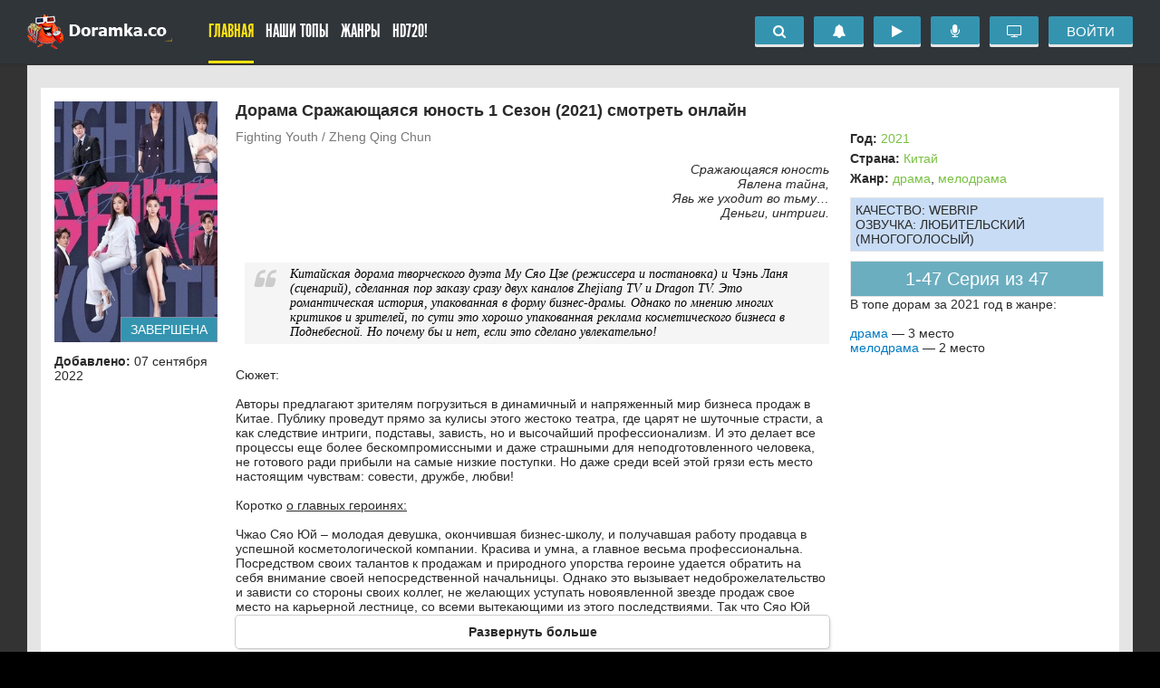

--- FILE ---
content_type: text/html; charset=utf-8
request_url: https://doramka.co/1268-srazhayuschayasya-yunost-1-sezon-2021.html
body_size: 13157
content:
<!DOCTYPE html>
<html lang="ru">
<head>
	<meta http-equiv="Content-Type" content="text/html; charset=utf-8" />
<title>Сражающаяся юность 1 сезон все серии смотреть онлайн дораму 2021 бесплатно</title>
<meta name="description" content="Китайская дорама творческого дуэта Му Сяо Цзе (режиссера и постановка) и Чэнь Ланя (сценарий), сделанная пор заказу сразу двух каналов Zhejiang TV и Dragon TV. Это романтическая история, упакованная" />
<meta name="keywords" content="упакованная, бизнеса, компании, бизнес, продаж, Однако, зрителей, косметического, Поднебесной, хорошо, этого, сделано, успешной, место, Китайская, косметологической, интриги, критиков, увлекательно, своих" />
<meta property="og:site_name" content="Дорамы онлайн, смотреть лучшие новинки кино бесплатно в хорошем качестве HD720" />
<meta property="og:type" content="article" />
<meta property="og:title" content="Сражающаяся юность 1 Сезон (2021)" />
<meta property="og:url" content="https://doramka.co/1268-srazhayuschayasya-yunost-1-sezon-2021.html" />
<meta property="ya:ovs:feed_url" content="https://doramka.co/uploads/newsmap/1268.xml" />
<link rel="search" type="application/opensearchdescription+xml" href="https://doramka.co/engine/opensearch.php" title="Дорамы онлайн, смотреть лучшие новинки кино бесплатно в хорошем качестве HD720" />
	<script type="text/javascript" src="/engine/classes/js/jquery.js"></script>
<script type="text/javascript" src="/engine/classes/js/jqueryui.js"></script>
<script type="text/javascript" src="/engine/classes/js/dle_js.js"></script>
	  <meta name="viewport" content="width=device-width, initial-scale=1.0" />
	  <link rel="shortcut icon" href="/templates/mykino/images/favicon.png" />
	  <link href="/templates/mykino/style/styles.css" type="text/css" rel="stylesheet" />
	  <link href="/templates/mykino/style/engine.css" type="text/css" rel="stylesheet" />
      <!-- <link href='http://fonts.googleapis.com/css?family=PT+Sans:400,700&subset=latin,cyrillic' rel='stylesheet' type='text/css'>-->
      <script src="https://www.youtube.com/iframe_api"></script>
    		<link rel="stylesheet" href="/templates/mykino/style/zplayer.css" />
        

	  <!--[if lt IE 9]><script src="//html5shiv.googlecode.com/svn/trunk/html5.js"></script><![endif]-->

	<link rel="stylesheet" href="/templates/mykino/vendor/tooltipster/css/tooltipster.bundle.min.css?v=1507197876" />
    <link rel="stylesheet" href="/templates/mykino/style/zmodules.css?v=1507197867-2" />

	<script src="/templates/mykino/vendor/tooltipster/js/tooltipster.bundle.min.js?v=1492186632"></script>
	<script src="/templates/mykino/marker/main.js"></script>
</head>

<body>
	

    

	<div class="close-overlay" id="close-overlay"></div>

<div class="side-panel" id="side-panel">
    <div class="x-sp-buttons"></div>

    <ul class="x-sp-menu x-sp-menu--lv1">
        <li class="x-sp-menu-item x-sp-menu-item--lv1">
            <a class="x-sp-menu-link x-sp-menu-link--lv1" href="/voiceupdate/">
                Обновление озвучек
            </a>
        </li>
        <li class="x-sp-menu-item x-sp-menu-item--lv1">
            <a class="x-sp-menu-link x-sp-menu-link--lv1" href="/newseries/">
                Что сейчас смотрят?
            </a>
        </li>
        <li class="x-sp-menu-item x-sp-menu-item--lv1">
            <a class="x-sp-menu-link x-sp-menu-link--lv1" href="/">
                Главная
            </a>
        </li>
        <li class="x-sp-menu-item x-sp-menu-item--lv1">
            <a class="x-sp-menu-link x-sp-menu-link--lv1" href="#">
                Наши ТОПЫ
            </a>
            <ul class="x-sp-menu x-sp-menu--lv2">
                <li class="x-sp-menu-item x-sp-menu-item--lv2">
                    <a
                        class="x-sp-menu-link x-sp-menu-link--lv2"
                        href="/top100films.html"
                    >
                        ТОП 100 фильмов по рейтингу
                    </a>
                </li>
                <li class="x-sp-menu-item x-sp-menu-item--lv2">
                    <a
                        class="x-sp-menu-link x-sp-menu-link--lv2"
                        href="/top100series.html"
                    >
                        ТОП 100 дорам по рейтингу
                    </a>
                </li>
                <li class="x-sp-menu-item x-sp-menu-item--lv2">
                    <a
                        class="x-sp-menu-link x-sp-menu-link--lv2"
                        href="/top100comments.html"
                    >
                        По комментариям
                    </a>
                </li>
                <li class="x-sp-menu-item x-sp-menu-item--lv2">
                    <a
                        class="x-sp-menu-link x-sp-menu-link--lv2"
                        href="/top100views.html"
                    >
                        По просмотрам
                    </a>
                </li>
                <li class="x-sp-menu-item x-sp-menu-item--lv2">
                    <a
                        class="x-sp-menu-link x-sp-menu-link--lv2"
                        href="/topreviews.html"
                    >
                        ТОП рецензий
                    </a>
                </li>
                <li class="x-sp-menu-item x-sp-menu-item--lv2">
                    <a
                        class="x-sp-menu-link x-sp-menu-link--lv2"
                        href="/playlist/top"
                    >
                        ТОП подборок
                    </a>
                </li>
            </ul>
        </li>
        <li class="x-sp-menu-item x-sp-menu-item--lv1">
            <a
                class="x-sp-menu-link x-sp-menu-link--lv1"
                href="#"
            >
                Сериалы
            </a>
            <ul class="x-sp-menu x-sp-menu--lv2">
                <li class="x-sp-menu-item x-sp-menu-item--lv2">
                    <a
                        class="x-sp-menu-link x-sp-menu-link--lv2"
                        href="/genredorama/boevik/"
                    >
                        Боевики
                    </a>
                </li>
                <li class="x-sp-menu-item x-sp-menu-item--lv2">
                    <a
                        class="x-sp-menu-link x-sp-menu-link--lv2"
                        href="/genredorama/voennyy/"
                    >
                        Военные
                    </a>
                </li>
                <li class="x-sp-menu-item x-sp-menu-item--lv2">
                    <a
                        class="x-sp-menu-link x-sp-menu-link--lv2"
                        href="/genredorama/drama/"
                    >
                        Драмы
                    </a>
                </li>
                <li class="x-sp-menu-item x-sp-menu-item--lv2">
                    <a
                        class="x-sp-menu-link x-sp-menu-link--lv2"
                        href="/genredorama/istoricheskiy/"
                    >
                        Исторические
                    </a>
                </li>
                <li class="x-sp-menu-item x-sp-menu-item--lv2">
                    <a
                        class="x-sp-menu-link x-sp-menu-link--lv2"
                        href="/genredorama/kriminal/"
                    >
                        Криминал
                    </a>
                </li>
                <li class="x-sp-menu-item x-sp-menu-item--lv2">
                    <a
                        class="x-sp-menu-link x-sp-menu-link--lv2"
                        href="/genredorama/detektiv/"
                    >
                        Детективы
                    </a>
                </li>
                <li class="x-sp-menu-item x-sp-menu-item--lv2">
                    <a
                        class="x-sp-menu-link x-sp-menu-link--lv2"
                        href="/genredorama/komediya/"
                    >
                        Комедийные
                    </a>
                </li>
                <li class="x-sp-menu-item x-sp-menu-item--lv2">
                    <a
                        class="x-sp-menu-link x-sp-menu-link--lv2"
                        href="/genredorama/melodrama/"
                    >
                        Мелодрамы
                    </a>
                </li>
                <li class="x-sp-menu-item x-sp-menu-item--lv2">
                    <a
                        class="x-sp-menu-link x-sp-menu-link--lv2"
                        href="/genredorama/russkiy/"
                    >
                        Отечественные
                    </a>
                </li>
                <li class="x-sp-menu-item x-sp-menu-item--lv2">
                    <a
                        class="x-sp-menu-link x-sp-menu-link--lv2"
                        href="/genredorama/priklyucheniya/"
                    >
                        Приключения
                    </a>
                </li>
                <li class="x-sp-menu-item x-sp-menu-item--lv2">
                    <a
                        class="x-sp-menu-link x-sp-menu-link--lv2"
                        href="/genredorama/semeynyy/"
                    >
                        Семейные
                    </a>
                </li>
                <li class="x-sp-menu-item x-sp-menu-item--lv2">
                    <a
                        class="x-sp-menu-link x-sp-menu-link--lv2"
                        href="/genredorama/triller/"
                    >
                        Триллеры
                    </a>
                </li>
                <li class="x-sp-menu-item x-sp-menu-item--lv2">
                    <a
                        class="x-sp-menu-link x-sp-menu-link--lv2"
                        href="/genredorama/uzhasy/"
                    >
                        Ужасы
                    </a>
                </li>
                <li class="x-sp-menu-item x-sp-menu-item--lv2">
                    <a
                        class="x-sp-menu-link x-sp-menu-link--lv2"
                        href="/genredorama/fantastika/"
                    >
                        Фантастика
                    </a>
                </li>
                <li class="x-sp-menu-item x-sp-menu-item--lv2">
                    <a
                        class="x-sp-menu-link x-sp-menu-link--lv2"
                        href="/genredorama/fentezi/"
                    >
                        Фэнтези
                    </a>
                </li>
            </ul>
        </li>
        <li class="x-sp-menu-item x-sp-menu-item--lv1">
            <a
                class="x-sp-menu-link x-sp-menu-link--lv1"
                href="/hd720/"
            >
                HD720!
            </a>
        </li>
    </ul>
</div>


<div class="wrap have-brand">

	<div class="header-outer">
	<header class="header" id="header">
		<div class="header-in center clearfix">

			<a href="/" class="logotype" title="На главную">Doramka.co</a>
			<div class="btn-menu"><span class="fa fa-bars"></span></div>

			<ul class="nav-menu clearfix" id="nav-menu">
				<li><a href="/" class="active">Главная</a></li>
				<li class="submenu"><a href="#">Наши ТОПЫ</a>
					<div class="hidden-menu clearfix" style="display: none;">
						<ul class="hm-col">
<li><a href="/top100films.html">ТОП 100 фильмов по рейтингу</a></li>
<li><a href="/top100series.html">ТОП 100 дорам по рейтингу</a></li>
						</ul>
<ul class="hm-col">
<li><a href="/top100comments.html">По комментариям</a></li>
<li><a href="/top100views.html">По просмотрам</a></li>
 <li><a href="/topreviews.html">ТОП рецензий</a></li>
<li><a href="/playlist/top">ТОП подборок</a></li>
						</ul>
					</div>
<li class="submenu"><a href="#">Жанры</a>
					<div class="hidden-menu clearfix" style="display: none;">
						<ul class="hm-col">
<li><a href="/genredorama/boevik/">Боевики</a></li>
<li><a href="/genredorama/voennyy/">Военные</a></li>
<li><a href="/genredorama/drama/">Драмы</a></li>
<li><a href="/genredorama/istoricheskiy/">Исторические</a></li>
<li><a href="/genredorama/kriminal/">Криминал</a></li>
						</ul>
						<ul class="hm-col">
<li><a href="/genredorama/detektiv/">Детективы</a></li>
<li><a href="/genredorama/komediya/">Комедийные</a></li>
<li><a href="/genredorama/melodrama/">Мелодрамы</a></li>
<li><a href="/genredorama/priklyucheniya/">Приключения</a></li>
						</ul>
						<ul class="hm-col">
<li><a href="/genredorama/triller/">Триллеры</a></li>
<li><a href="/genredorama/uzhasy/">Ужасы</a></li>
<li><a href="/genredorama/fantastika/">Фантастика</a></li>
<li><a href="/genredorama/fentezi/">Фэнтези</a></li>
						</ul>
					</div>
				  <li><a href="/hd720/">HD720!</a></li>
               
			</ul>
			<div class="hd-right" id="hd-right">
				<div class="x-mini-search">
                    <div class="x-mini-search-btn">
                        <i class="fa fa-search"></i>
                    </div>
                    <div class="x-mini-search-dropdown">
                        <div class="search-wrap">
                            <form id="quicksearch" method="post">
                                <input type="hidden" name="do" value="search">
                                <input type="hidden" name="subaction" value="search">
                                <div class="search-box">
                                    <input id="story" name="story" placeholder="Введите название" type="text" autocomplete="off">
                                    <button type="submit" title="Найти"><span class="fa fa-search"></span></button>
                                </div>
                            </form>
                        </div>
                    </div>
				</div>
                <div class="p-header-notifications">
					<div class="p-header-notifications-opener">
						<i class="fa fa-bell"></i>
                        
					</div>
					<div class="p-header-notifications-container">
						
						<div class="p-header-notifications-text">
							<div class="p-header-notifications-sad"><i class="fa fa-frown-o"></i></div>
							Для просмотра уведомлений <a href="" data-show-auth>авторизируйтесь.</a>
						</div>
						
						
					</div>
				</div>
                <a href="/marked.html" class="p-header-updates" title="На чем остановился?">
    <i class="fa fa-play"></i>
    <div class="p-header-updates-quantity"></div>
</a>

                <a
                    class="x-top-btn"
                    href="/voiceupdate/"
                    title="Обновление озвучек"
                >
                    <i class="fa fa-microphone"></i>
                </a>
				<a
					class="x-top-btn"
					href="/newseries/"
					title="Что сейчас смотрят?"
				>
					<i class="fa fa-television"></i>
				</a>
				<div class="button show-login">Войти</div>
				
			</div>
		</div>
	</header>
	</div>
	<!-- END HEADER -->
    <div class="wrap-in">
		
               
	<div class="cont center">
		


		

		

		
		<div class="speedbar"></div>
		<div id='dle-content'><div id="news-id" data-id="1268"></div>
<article class="full ignore-select" itemscope itemtype="http://schema.org/Movie">

	<meta itemprop="dateCreated" content="2022-09-07">
	<meta itemprop="inLanguage" content="ru">
	<meta itemprop="interactionCount" content="UserPageVisits:26 924" />
	<link itemprop="video" href="https://doramka.co/embed/1268" />
	<link itemprop="thumbnailUrl" href="https://doramka.co/uploads/posts/2022-01/1643100918_a0eccde11c.jpg">
	<link itemprop="url" href="https://doramka.co/1268-srazhayuschayasya-yunost-1-sezon-2021.html">

	<div
		itemprop="aggregateRating"
		itemscope
		itemtype="http://schema.org/AggregateRating"
	>
		<meta itemprop="bestRating" content="10">
		<meta itemprop="worstRating" content="1">
		<meta itemprop="ratingValue" content="7.268">
		<meta itemprop="reviewCount" content="183">
	</div>

<div class="fmain">

		<div class="fcols fx-row">

			<div class="fmid">
				<h1 id="s-title" itemprop="name">Дорама Сражающаяся юность 1 Сезон (2021) смотреть онлайн</h1>
                	
			<div class="main-news-title-original" itemprop="alternativeHeadline">
				Fighting Youth / Zheng Qing Chun
			</div>
			
                
				<div class="fdesc clearfix slice-this" id="s-desc" itemprop="description">
					<div style="text-align:right;"><i>Сражающаяся юность<br />Явлена тайна,<br />Явь же уходит во тьму…<br />Деньги, интриги.</i></div><br /><br /><!--QuoteBegin--><div class="quote"><!--QuoteEBegin-->Китайская дорама творческого дуэта Му Сяо Цзе (режиссера и постановка) и Чэнь Ланя (сценарий), сделанная пор заказу сразу двух каналов Zhejiang TV и Dragon TV. Это романтическая история, упакованная в форму бизнес-драмы. Однако по мнению многих критиков и зрителей, по сути это хорошо упакованная реклама косметического бизнеса в Поднебесной.  Но почему бы и нет, если это сделано увлекательно!<!--QuoteEnd--></div><!--QuoteEEnd--><br />Сюжет:<br /><br />Авторы предлагают зрителям погрузиться в динамичный и напряженный мир бизнеса продаж в Китае. Публику проведут прямо за кулисы этого жестоко театра, где царят не шуточные страсти, а как следствие интриги, подставы, зависть, но и высочайший профессионализм. И это делает все процессы еще более бескомпромиссными и даже страшными для неподготовленного человека, не готового ради прибыли на самые низкие поступки. Но даже среди всей этой грязи есть место настоящим чувствам: совести, дружбе, любви!<br /><br />Коротко <u>о главных героинях:</u><br /><br /><!--dle_list--><ul><li> Чжао Сяо Юй – молодая девушка, окончившая бизнес-школу, и получавшая работу продавца в успешной косметологической компании. Красива и умна, а главное весьма профессиональна. Посредством своих талантов к продажам и природного упорства героине удается обратить на себя внимание своей непосредственной начальницы. Однако это вызывает недоброжелательство и зависти со стороны своих коллег, не желающих уступать новоявленной звезде продаж свое место на карьерной лестнице, со всеми вытекающими из этого последствиями. Так что Сяо Юй придётся не легко, особенно, если учесть то, что по своим душевным она не готова к ответным жестким мерам, связанным с подставами и подлостями.<br /><br /></li><!--dle_li--><li> Линь Жуй – руководительница отдела продаж в успешной косметологической компании. Опытный и профессиональный специалист и руководитель, прекрасно понимающая, кто реально может принести компании прибыль. Но была ли ее помощь искренней…<br /></li></ul><!--dle_list_end--><br />Героине придется пережить немало трудностей. И тем не менее, она сумеет и карьеру построить и обрести любовь!
				</div>

			</div>

			<div class="fleft">
				<div class="fposter">
					<img class="xfieldimage mini_poster" src="https://doramka.co/uploads/posts/2022-01/1643100918_a0eccde11c.jpg" alt="" width="261" height="385" loading="lazy"/>
					
                    
                    <div class="x-movie-completed">завершена</div>
                    
				</div>
                
                
			
			
            <div class="clearfix"></div>
                <div class="flist clearfix">
                    <ul class="flist-col" id="s-list">
                    <li><span>Добавлено:</span> 07 сентября 2022</li>
					</ul>
				</div>
                
                

			</div>
			<div class="frkl">
                <div class="ya-share2" data-services="vkontakte,facebook,odnoklassniki,moimir,twitter" data-counter=""></div>


            <div class="flist clearfix">
					<ul class="flist-col" id="s-list-2">
                     <li><span>Год:</span> <span itemprop="copyrightYear"><a href="https://doramka.co/yeardorama/2021/">2021</a></span> </li>
                      <li><span>Страна:</span> <span itemprop="countryOfOrigin"><a href="https://doramka.co/country/kitay/">Китай</a></span></li>
					<li><span>Жанр:</span> <span itemprop="genre"><a href="https://doramka.co/genredorama/drama/">драма</a>, <a href="https://doramka.co/genredorama/melodrama/">мелодрама</a></span></li>
						
                        
					</ul>
				</div>

                
					<ul class="flist-colft">
                     <li><span>Качество:</span> webrip </li>
                      <li><span>Озвучка:</span> <span itemprop="translator">Любительский (многоголосый)</span></li>
					</ul>
				
                <div class="full-serie fx-col fx-center fx-middle">1-47 Серия из 47</div>
				<!--noindex-->
<div class="topblock">
<div class="topbltitle">В топе дорам за 2021 год в жанре:</div>
<br>

	<a href="https://doramka.co/topserial/2021/drama">драма</a> — 3 место<br>

	<a href="https://doramka.co/topserial/2021/melodrama">мелодрама</a> — 2 место<br>

</div>
<!--/noindex-->
				
            </div>
</div>

	<ul class="tabs">
		<li class="current">Онлайн просмотр</li>
		<li>Плеер #2</li>
		
		
	</ul>

		<div class="ignore-select">
				<div id="newsid" style="display: none;">1268</div>
				<!--noindex-->
				<div class="rating-mg view-ratings" style="width: 100%;">
					<div class="progress">
						<div id="success" class="bar bar-success"></div>
						<div id="dangers" class="bar bar-danger"></div>
					</div>
					<div class="btn-group vote-buttons">
						<span class="like like-counter"><span id="l" class="count">133</span></span>
						<span class="dislike dislike-counter"><span id="d" class="count">50</span></span>
						<button class="btn dislike" id="rating-Unlike" type="button"><span class="icon"></span>Не понравилось</button>
						<button class="btn like" id="rating-Like" type="button"><span class="icon"></span>Понравилось</button>
					</div>
				</div>
				<!--/noindex-->
			</div>
     <!--noindex--><!--/noindex-->
    
     <div class="ftabs tabs-box">
		<div class="fplay tabs-b video-box" id="player-tab">
			     
                    

					<!--noindex--><!--/noindex-->
					<div class="p-player" data-player-end data-deny720>
                        <div class="p-preroll" data-state="disabled" data-autoplay="true">
                           <div class="p-player" data-deny720>


<div class="p-player-end">
     Понравился наш сайт? Пройди простую <a href="/?do=register">регистрацию</a> у нас ещё много интересного:)
    <div class="p-player-end-close"><i class="fa fa-times"></i></div>
</div>


<div class="p-deny720">
    <div class="p-deny720-text">HD720 доступно только зарегистрированным пользователям</div>
    <div class="p-deny720-buttons">
        <a data-show-auth class="p-deny720-button">Вход</a>
        <a href="/?do=register" class="p-deny720-button">Регистрация</a>
        <a data-play-480 class="p-deny720-button">Смотреть в 480p</a>
    </div>
</div>








<script src="/player/playerjstwo.js" type="text/javascript"></script>
<div id="playerjshd" style="width:100%;height:400px" ></div>
<script>
    window.initMainPlayerMark && initMainPlayerMark();
   var mainPlayer = new Playerjs({id:"playerjshd", file:"https://doramka.co/player/plold/FightingYouth.txt", "poster":null, "qualities":"480,720", cuid:"1268", embed: 'https://doramka.co/embed/1268', eventstracker: 1, eventlisteners: 1, ready: 'onPlayerReady'});
</script>











    
    <div class="mpxCarousel mpxCarousel--inactive">
    <div class="mpxCarousel-header">
        <div class="mpxCarousel-title">Смотрят сейчас:</div>
        <div class="mpxCarousel-close" title="Скрыть блок на сутки?">
            <i class="fa fa-times"></i>
        </div>
    </div>
    <div class="mpxCarousel-main">
                                <a class="mpxcItem" href="/4731-osuzhdenie-1-sezon-2025.html" target="_blank">
                <div class="mpxcItem-media">
                        <img class="xfieldimage mini_poster" src="https://doramka.co/uploads/posts/2025-09/1758792632_kinovibe.jpg" alt>
                    </div>
                <div class="mpxcItem-title">
                    Осуждение 1 Сезон (2025)                </div>
            </a>
                                <a class="mpxcItem" href="https://doramka.co/3236-vyhodi-zamuzh-za-moego-supruga-1-sezon-2024/9-seria.html" target="_blank">
                <div class="mpxcItem-media">
                        <img class="xfieldimage mini_poster" src="https://doramka.co/uploads/posts/2024-01/1704340373_1704340292113.jpg" alt>
                    </div>
                <div class="mpxcItem-title">
                    Выходи замуж за моего супруга! 1 Сезон (2024)                </div>
            </a>
                                <a class="mpxcItem" href="https://doramka.co/1614-chudesnyy-sluh-1-sezon-2020/8-seria.html" target="_blank">
                <div class="mpxcItem-media">
                        <img class="xfieldimage mini_poster" src="https://doramka.co/uploads/posts/2020-12/1607262197_ccff1257dc.jpg" alt>
                    </div>
                <div class="mpxcItem-title">
                    Чудесный слух 1 Сезон (2020)                </div>
            </a>
                                <a class="mpxcItem" href="https://doramka.co/1232-klyatva-lyubvi-1-sezon-2022/3-seria.html" target="_blank">
                <div class="mpxcItem-media">
                        <img class="xfieldimage mini_poster" src="https://doramka.co/uploads/posts/2022-03/1647680705_a6986127f2.jpg" alt>
                    </div>
                <div class="mpxcItem-title">
                    Клятва любви 1 Сезон (2022)                </div>
            </a>
                                <a class="mpxcItem" href="https://doramka.co/4829-bitva-za-lyubov-1-sezon-2025/28-seria.html" target="_blank">
                <div class="mpxcItem-media">
                        <img class="xfieldimage mini_poster" src="https://doramka.co/uploads/posts/2025-10/1761897258__2025-10-31_105323461.png" alt>
                    </div>
                <div class="mpxcItem-title">
                    Битва за любовь 1 Сезон (2025)                </div>
            </a>
                                <a class="mpxcItem" href="https://doramka.co/4804-legenda-o-temnoy-reke-1-sezon-2025/29-seria.html" target="_blank">
                <div class="mpxcItem-media">
                        <img class="xfieldimage mini_poster" src="https://doramka.co/uploads/posts/2025-10/1761065027_a173a13dcd.jpg" alt>
                    </div>
                <div class="mpxcItem-title">
                    Легенда о Темной реке 1 Сезон (2025)                </div>
            </a>
            </div>
</div>

    
</div>

                        </div>
					</div>

				</div>
			<div class="fplay tabs-b video-box">
			
<script src="/player/playerjsres.js" type="text/javascript"></script>
<div id="playerjsres" style="width:100%;height:400px" ></div>
<script>
   var mainPlayer = new Playerjs({id:"playerjsres", file:"https://doramka.co/player/plold/FightingYouth.txt", "poster":null, "qualities":"480,720", cuid:"1268", embed: 'https://doramka.co/embed/1268', eventstracker: 1, eventlisteners: 1, ready: 'onPlayerReady'});
</script>





		</div>
		 
		 
	 </div>
		<div class="fctrl fx-row">

			<!--noindex-->
			<div class="fmeta icon-l">

				<div class="fmeta-item"><span class="fa fa-eye"></span>26 924</div>
				<div class="fmeta-item need-reg">
					  <!--noindex--> <div class="p-later-story-buttons">
    <div class="p-later-story-button "
         data-show-auth         data-id="1268">
        <i class="fa fa-fw fa-flag"></i>
        Посмотреть позже
    </div>
</div>
<!--/noindex-->
				</div>
				<div class="fmeta-item need-reg">
					<span class="fa fa-exclamation-triangle"></span>Есть жалоба?
					
				</div>
			</div>
			<!--/noindex-->
			
			<form class="fast-select">
				<span class="fast-select-text">Быстрый переход к серии:</span>
				<input type="text" class="fast-select-input" placeholder="Номер">
				<button type="submit" class="btn btn-default">Перейти</button>
			</form>
			
		</div>


    
			
     <!--noindex--><!--/noindex-->
			
            

	

    

		
    	
		<div class="textcom-form clearfix"><div class="fi-label">Форма для комментариев расположена внизу страницы</div> <div class="fi-label"> <a href="#dle-comments-form">написать комментарий</a></div> </div>
		<div id="reviews-block" class="box clearfix" style="display: block;">
			<div class="reviews-top clearfix">
				<div class="reviews-title clearfix">
					Рецензии
					<div class="right">
						<div class="reviews-openRules">правила</div>
					</div>
				</div>
					<div id="add-review" data-id="1268">
		<p class="center">Вы должны войти или <a href="/?do=register" target="_blank">зарегистрироваться</a> чтобы добавить рецензию.</p>
	</div>


				<div class="reviewRules">
					<div class="reviewRules-close"><i class="fa fa-times"></i></div>
					<div class="reviewRules-content"></div>
				</div>
			</div>
			<div class="clear"></div>
			


<div id="reviews">
	
</div>
			<div class="clear"></div>
		</div>
	    
	</div>
	
	<div class="sect">
		<div class="sect-t fx-row icon-r">
			<div class="st-left">
				<div class="st-capt">
					Смотрите также другие дорамы
					
					<span class="fa fa-chevron-down"></span>
				</div>
			</div>
		</div>
		<div class="sect-c floats clearfix" id="small-post-recs">
			<div class="short">
    <div class="short-in nl">
	    <a class="short-poster img-box with-mask" href="https://doramka.co/2366-pochemu-ona-1-sezon-2022.html">
		   <img class="xfieldimage mini_poster" src="https://doramka.co/uploads/posts/2022-05/1653995087_c7478fadda.jpg" alt="" width="272" height="381" loading="lazy"/>
			<div class="short-mask fx-col fx-center fx-middle">
			    <span class="fa fa-play-circle"></span>
			</div>
			
			<div class="short-title">Почему она? 1 Сезон (2022)</div>
		</a>
		<div class="short-text">
		    <span class="fa fa-spinner fa-spin"></span>
		</div>
	</div>
</div><div class="short">
    <div class="short-in nl">
	    <a class="short-poster img-box with-mask" href="https://doramka.co/2364-chto-sluchilos-s-sekretarem-kim-1-sezon-2018.html">
		   <img class="xfieldimage mini_poster" src="https://doramka.co/uploads/posts/2022-05/1653931729_e37393de18.jpg" alt="" width="188" height="280" loading="lazy"/>
			<div class="short-mask fx-col fx-center fx-middle">
			    <span class="fa fa-play-circle"></span>
			</div>
			
			<div class="short-title">Что случилось с секретарём Ким? 1 Сезон (2018)</div>
		</a>
		<div class="short-text">
		    <span class="fa fa-spinner fa-spin"></span>
		</div>
	</div>
</div><div class="short">
    <div class="short-in nl">
	    <a class="short-poster img-box with-mask" href="https://doramka.co/1256-zhestokiy-sluzhebnyy-roman-1-sezon-2022.html">
		   <img class="xfieldimage mini_poster" src="https://doramka.co/uploads/posts/2022-02/1644599255_400096d2ff.jpg" alt="" width="265" height="367" loading="lazy"/>
			<div class="short-mask fx-col fx-center fx-middle">
			    <span class="fa fa-play-circle"></span>
			</div>
			
			<div class="short-title">Жестокий служебный роман 1 Сезон (2022)</div>
		</a>
		<div class="short-text">
		    <span class="fa fa-spinner fa-spin"></span>
		</div>
	</div>
</div><div class="short">
    <div class="short-in nl">
	    <a class="short-poster img-box with-mask" href="https://doramka.co/1237-ubiystvennye-kabluki-1-sezon-2022.html">
		   <img class="xfieldimage mini_poster" src="https://doramka.co/uploads/posts/2022-03/1647081398_edaf52b5aa.jpg" alt="" width="281" height="381" loading="lazy"/>
			<div class="short-mask fx-col fx-center fx-middle">
			    <span class="fa fa-play-circle"></span>
			</div>
			
			<div class="short-title">Убийственные каблуки 1 Сезон (2022)</div>
		</a>
		<div class="short-text">
		    <span class="fa fa-spinner fa-spin"></span>
		</div>
	</div>
</div><div class="short">
    <div class="short-in nl">
	    <a class="short-poster img-box with-mask" href="https://doramka.co/1217-vesy-pravosudiya-1-sezon-2021.html">
		   <img class="xfieldimage mini_poster" src="https://doramka.co/uploads/posts/2022-04/1649433701_ddde2f1038.jpg" alt="" width="191" height="278" loading="lazy"/>
			<div class="short-mask fx-col fx-center fx-middle">
			    <span class="fa fa-play-circle"></span>
			</div>
			
			<div class="short-title">Весы правосудия 1 Сезон (2021)</div>
		</a>
		<div class="short-text">
		    <span class="fa fa-spinner fa-spin"></span>
		</div>
	</div>
</div><div class="short">
    <div class="short-in nl">
	    <a class="short-poster img-box with-mask" href="https://doramka.co/1195-kuhnya-kupidona-1-sezon-2020.html">
		   <img class="xfieldimage mini_poster" src="https://doramka.co/uploads/posts/2022-05/1651493245_ecad2f0197.jpg" alt="" width="191" height="275" loading="lazy"/>
			<div class="short-mask fx-col fx-center fx-middle">
			    <span class="fa fa-play-circle"></span>
			</div>
			
			<div class="short-title">Кухня купидона 1 Сезон (2020)</div>
		</a>
		<div class="short-text">
		    <span class="fa fa-spinner fa-spin"></span>
		</div>
	</div>
</div>
			
		</div>
	</div>
	
	<div class="full-comms ignore-select" id="full-comms">
		<div class="comms-title icon-r">
			<div class="add-comm-btn button">Добавить комментарий<span class="fa fa-comments"></span></div>
		</div>
		<div class="comms-bg">
		    <!--dleaddcomments-->
		    <form method="post" action="" name="dlemasscomments" id="dlemasscomments"><div id="dle-comments-list">

<div id="dle-ajax-comments"></div>
<a name="comment"></a><ol class="comments-tree-list"><li id="comments-tree-item-965" class="comments-tree-item" ><div id='comment-id-965'><style>
.positive{background:#d9f5d6}
.negative{background:#ffdbdb}
.neutral{background:#fff}
</style>


<div class="comm-item clearfix">
	<div class="comm-left img-box">
		<img src="https://doramka.co/uploads/fotos/foto_439547.jpg" alt="Turandot"/>
		<img class="xGroupIcon" src="/templates/mykino/images/empty.png" alt="" />
	</div>
	<div class="comm-right neutral">
		<div class="comm-one clearfix">
			<span>#1</span>
			<span class="comm-author"><a onclick="ShowProfile('Turandot', 'https://doramka.co/user/Turandot/', '0'); return false;" href="https://doramka.co/user/Turandot/">Turandot</a></span>
			<span>Редактор - Журналист</span>
			<span>1 июля 2023 10:02</span>
			
			<div class="rate3-comm clearfix">
				<a href="#" onclick="doCommentsRate('plus', '965'); return false;" ><span class="fa fa-thumbs-o-up"></span></a>
				<i class="rating-com-netr"><span id="comments-ratig-layer-965" class="ignore-select"><span class="ratingtypeplusminus ignore-select ratingzero" >0</span></span></i>
				<a href="#" onclick="doCommentsRate('minus', '965'); return false;" ><span class="fa fa-thumbs-o-down"></span></a>
			</div>
			
		</div>
		<div class="comm-two clearfix full-text">
			<div id='comm-id-965'>Эта драма должна быть выше, чем 7.4. эта драма соревновательная и напряженная. все главные герои красивые и симпатичные. я лично люблю эту драму и думаю, что шанс повторного просмотра очень высок. я пришла к этой драме, потому что увидела Ву Джин Янь в истории дворца Янси и мне понравилось ее исполнение. Благодаря этой драме я стала интересоваться конкурсными драмами. Теперь у меня больше выбора, какие драмы смотреть, а не только школьные и исторические. В целом я хочу сказать, что мы должны получить эту драму по более высокой цене, чем сейчас.</div>
		</div>
		
		<ul class="comm-three icon-l clearfix">
			<li><span class="fa fa-reply"></span></li>
		
		</ul>
	</div>
</div>
</div><ol class="comments-tree-list"><li id="comments-tree-item-966" class="comments-tree-item" ><div id='comment-id-966'><style>
.positive{background:#d9f5d6}
.negative{background:#ffdbdb}
.neutral{background:#fff}
</style>


<div class="comm-item clearfix">
	<div class="comm-left img-box">
		<img src="https://doramka.co/uploads/fotos/foto_439582.jpg" alt="Kitsune"/>
		<img class="xGroupIcon" src="/templates/mykino/images/vip-label.png" alt="" />
	</div>
	<div class="comm-right neutral">
		<div class="comm-one clearfix">
			<span>#0</span>
			<span class="comm-author"><a onclick="ShowProfile('Kitsune', 'https://doramka.co/user/Kitsune/', '0'); return false;" href="https://doramka.co/user/Kitsune/">Kitsune</a></span>
			<span>VIP</span>
			<span>1 июля 2023 10:03</span>
			
			<div class="rate3-comm clearfix">
				<a href="#" onclick="doCommentsRate('plus', '966'); return false;" ><span class="fa fa-thumbs-o-up"></span></a>
				<i class="rating-com-netr"><span id="comments-ratig-layer-966" class="ignore-select"><span class="ratingtypeplusminus ignore-select ratingzero" >0</span></span></i>
				<a href="#" onclick="doCommentsRate('minus', '966'); return false;" ><span class="fa fa-thumbs-o-down"></span></a>
			</div>
			
		</div>
		<div class="comm-two clearfix full-text">
			<div id='comm-id-966'>Ничего нового<br />Типичная корпоративная драма о косметике &quot;собачьей крови&quot; с элементами политики и романтики. Оценка 5 баллов - щедрая.<br />Эту драму стоит смотреть только если вам нравится актерский состав, иначе диалоги и дубляж действительно очень трудно проглотить и переварить.</div>
		</div>
		
		<ul class="comm-three icon-l clearfix">
			<li><span class="fa fa-reply"></span></li>
		
		</ul>
	</div>
</div>
</div><ol class="comments-tree-list"><li id="comments-tree-item-967" class="comments-tree-item" ><div id='comment-id-967'><style>
.positive{background:#d9f5d6}
.negative{background:#ffdbdb}
.neutral{background:#fff}
</style>


<div class="comm-item clearfix">
	<div class="comm-left img-box">
		<img src="https://doramka.co/uploads/fotos/foto_439547.jpg" alt="Turandot"/>
		<img class="xGroupIcon" src="/templates/mykino/images/empty.png" alt="" />
	</div>
	<div class="comm-right neutral">
		<div class="comm-one clearfix">
			<span>#-1</span>
			<span class="comm-author"><a onclick="ShowProfile('Turandot', 'https://doramka.co/user/Turandot/', '0'); return false;" href="https://doramka.co/user/Turandot/">Turandot</a></span>
			<span>Редактор - Журналист</span>
			<span>1 июля 2023 10:04</span>
			
			<div class="rate3-comm clearfix">
				<a href="#" onclick="doCommentsRate('plus', '967'); return false;" ><span class="fa fa-thumbs-o-up"></span></a>
				<i class="rating-com-netr"><span id="comments-ratig-layer-967" class="ignore-select"><span class="ratingtypeplusminus ignore-select ratingzero" >0</span></span></i>
				<a href="#" onclick="doCommentsRate('minus', '967'); return false;" ><span class="fa fa-thumbs-o-down"></span></a>
			</div>
			
		</div>
		<div class="comm-two clearfix full-text">
			<div id='comm-id-967'>Эта история рассказывает о новичке корпорации Чжан Сяо Ю и о том, как благодаря своему необыкновенному таланту ей удается заслужить признание Линь Руи, директора отдела продаж известной косметической компании.</div>
		</div>
		
		<ul class="comm-three icon-l clearfix">
			<li><span class="fa fa-reply"></span></li>
		
		</ul>
	</div>
</div>
</div><ol class="comments-tree-list"><li id="comments-tree-item-968" class="comments-tree-item" ><div id='comment-id-968'><style>
.positive{background:#d9f5d6}
.negative{background:#ffdbdb}
.neutral{background:#fff}
</style>


<div class="comm-item clearfix">
	<div class="comm-left img-box">
		<img src="https://doramka.co/uploads/fotos/foto_439582.jpg" alt="Kitsune"/>
		<img class="xGroupIcon" src="/templates/mykino/images/vip-label.png" alt="" />
	</div>
	<div class="comm-right neutral">
		<div class="comm-one clearfix">
			<span>#-2</span>
			<span class="comm-author"><a onclick="ShowProfile('Kitsune', 'https://doramka.co/user/Kitsune/', '0'); return false;" href="https://doramka.co/user/Kitsune/">Kitsune</a></span>
			<span>VIP</span>
			<span>1 июля 2023 10:04</span>
			
			<div class="rate3-comm clearfix">
				<a href="#" onclick="doCommentsRate('plus', '968'); return false;" ><span class="fa fa-thumbs-o-up"></span></a>
				<i class="rating-com-netr"><span id="comments-ratig-layer-968" class="ignore-select"><span class="ratingtypeplusminus ignore-select ratingzero" >0</span></span></i>
				<a href="#" onclick="doCommentsRate('minus', '968'); return false;" ><span class="fa fa-thumbs-o-down"></span></a>
			</div>
			
		</div>
		<div class="comm-two clearfix full-text">
			<div id='comm-id-968'>Многочисленные достижения Линь Руи на посту директора по продажам косметической компании SW принесли ей признание совета директоров SW во Франции. Она является следующей в очереди на место своего босса Шу Ван Тинга, но ее путь к вершине был нелегким.</div>
		</div>
		
		<ul class="comm-three icon-l clearfix">
			<li><span class="fa fa-reply"></span></li>
		
		</ul>
	</div>
</div>
</div><ol class="comments-tree-list"><li id="comments-tree-item-969" class="comments-tree-item" ><div id='comment-id-969'><style>
.positive{background:#d9f5d6}
.negative{background:#ffdbdb}
.neutral{background:#fff}
</style>


<div class="comm-item clearfix">
	<div class="comm-left img-box">
		<img src="https://doramka.co/uploads/fotos/foto_439547.jpg" alt="Turandot"/>
		<img class="xGroupIcon" src="/templates/mykino/images/empty.png" alt="" />
	</div>
	<div class="comm-right neutral">
		<div class="comm-one clearfix">
			<span>#-3</span>
			<span class="comm-author"><a onclick="ShowProfile('Turandot', 'https://doramka.co/user/Turandot/', '0'); return false;" href="https://doramka.co/user/Turandot/">Turandot</a></span>
			<span>Редактор - Журналист</span>
			<span>1 июля 2023 10:05</span>
			
			<div class="rate3-comm clearfix">
				<a href="#" onclick="doCommentsRate('plus', '969'); return false;" ><span class="fa fa-thumbs-o-up"></span></a>
				<i class="rating-com-netr"><span id="comments-ratig-layer-969" class="ignore-select"><span class="ratingtypeplusminus ignore-select ratingzero" >0</span></span></i>
				<a href="#" onclick="doCommentsRate('minus', '969'); return false;" ><span class="fa fa-thumbs-o-down"></span></a>
			</div>
			
		</div>
		<div class="comm-two clearfix full-text">
			<div id='comm-id-969'>Не желая быть замененной, Шу Ван Тинг нанимает соперницу Линь Жуй, Фан Цзин, возглавить новый отдел. В это время Чжан Сяо Юй нанимается на должность секретаря Линь Жуй и оказывается втянутой в грязную офисную политику. Несмотря на все происходящее вокруг, Чжан Сяо Юй удается расцвести как карьеристка и найти свою настоящую любовь.</div>
		</div>
		
		<ul class="comm-three icon-l clearfix">
			<li><span class="fa fa-reply"></span></li>
		
		</ul>
	</div>
</div>
</div></li></ol></li></ol></li></ol></li></ol></li></ol></div></form>

		    <!--dlenavigationcomments-->
		</div>
	</div>

</article>
<div class="berrors">
	<b>Информация</b><br />
	Посетители, находящиеся в группе <b>Гости</b>, не могут оставлять комментарии к данной публикации.
</div></div>
		
		

        	

    

	<!-- END SLIDER NEWS -->

		<!-- подключаем нижний текст описаний -->
		


	</div>

	<!-- END CONT -->


	<footer class="footer">
			<div class="ft-btm fx-row fx-middle">
				<div class="ft-copyr">(C) Doramka.CO</div>
                <div class="ft-copyr"><a href="/abuse.html">Првообаладтелям</a></div>
		</div>
	</footer>
	<footer class="footer">
			<!--LiveInternet counter--><a href="https://www.liveinternet.ru/click"
target="_blank"><img id="licntA767" width="31" height="31" style="border:0"
title="LiveInternet"
src="[data-uri]"
alt=""/></a><script>(function(d,s){d.getElementById("licntA767").src=
"https://counter.yadro.ru/hit?t38.5;r"+escape(d.referrer)+
((typeof(s)=="undefined")?"":";s"+s.width+"*"+s.height+"*"+
(s.colorDepth?s.colorDepth:s.pixelDepth))+";u"+escape(d.URL)+
";h"+escape(d.title.substring(0,150))+";"+Math.random()})
(document,screen)</script><!--/LiveInternet-->

	</footer>

	<!-- END FOOTER -->

	</div>
	<!-- END WRAP-IN -->
</div>

    <script>var xUser = {"isLogged":false}</script>

<!-- END WRAP -->
<script type="text/javascript">
<!--
var dle_root       = '/';
var dle_admin      = '';
var dle_login_hash = '';
var dle_group      = 5;
var dle_skin       = 'mykino';
var dle_wysiwyg    = '0';
var quick_wysiwyg  = '0';
var dle_act_lang   = ["Да", "Нет", "Ввод", "Отмена", "Сохранить", "Удалить", "Загрузка. Пожалуйста, подождите..."];
var menu_short     = 'Быстрое редактирование';
var menu_full      = 'Полное редактирование';
var menu_profile   = 'Просмотр профиля';
var menu_send      = 'Отправить сообщение';
var menu_uedit     = 'Админцентр';
var dle_info       = 'Информация';
var dle_confirm    = 'Подтверждение';
var dle_prompt     = 'Ввод информации';
var dle_req_field  = 'Заполните все необходимые поля';
var dle_del_agree  = 'Вы действительно хотите удалить? Данное действие невозможно будет отменить';
var dle_spam_agree = 'Вы действительно хотите отметить пользователя как спамера? Это приведёт к удалению всех его комментариев';
var dle_complaint  = 'Укажите текст Вашей жалобы для администрации:';
var dle_big_text   = 'Выделен слишком большой участок текста.';
var dle_orfo_title = 'Укажите комментарий для администрации к найденной ошибке на странице';
var dle_p_send     = 'Отправить';
var dle_p_send_ok  = 'Уведомление успешно отправлено';
var dle_save_ok    = 'Изменения успешно сохранены. Обновить страницу?';
var dle_reply_title= 'Ответ на комментарий';
var dle_tree_comm  = '1';
var dle_del_news   = 'Удалить статью';
var allow_dle_delete_news   = false;
var dle_search_delay   = false;
var dle_search_value   = '';var dle_user_id = null;

jQuery(function($){
FastSearch();
});
//-->
</script>
<!--noindex-->


	<div class="login-box" id="login-box" title="Авторизация">
		<form method="post">
			<input type="text" name="login_name" id="login_name" placeholder="Ваш логин"/>
			<input type="password" name="login_password" id="login_password" placeholder="Ваш пароль" />
			<button onclick="submit();" type="submit" title="Вход">Войти на сайт</button>
			<div class="tgauth">
				
		<script async src="https://telegram.org/js/telegram-widget.js?11" data-onauth="onTelegramAuth(user)"  data-telegram-login="dora_auth_bot" data-size="large" data-radius="0" data-request-access="write"></script>
		<script type="text/javascript">
		function onTelegramAuth(user) {
			//alert("Logged in as " + user.first_name + " " + user.last_name + " (" + user.id + (user.username ? ", @" + user.username : "") + ")");
			
			ShowLoading("");
			
			$.ajax({
				type: "POST",
				url: "https://doramka.co/engine/modules/telegramlogin/site/ajax.php",
				data: "action=check_data&user_json=" + JSON.stringify(user) + "&user_hash=" + TELEGRAMLOGIN_OPTIONS.USER_HASH,
				dataType: "json",
				success: function(data) {
					TELEGRAMLOGIN_KERNEL.showResponse(data);
				},
				error: function(data) {
					HideLoading();
					
					TELEGRAMLOGIN_KERNEL.showAjaxError(data);
				}
			});
			
		}
		</script>
			</div>
			<input name="login" type="hidden" id="login" value="submit" />
			<div class="lb-check">
				<input type="checkbox" name="login_not_save" id="login_not_save" value="1"/>
				<label for="login_not_save">Не запоминать меня</label>
			</div>
			<div class="lb-lnk flex-row">
				<a href="https://doramka.co/index.php?do=lostpassword">Забыли пароль?</a>
				<a href="/?do=register" class="log-register">Регистрация</a>
			</div>
		</form>
	
		
		
		
		
		
		
	
	</div>

<!--/noindex-->


        <link rel="stylesheet" href="/templates/mykino/style/ajax_temp.css?v=1507197866" />
		<link rel="stylesheet" href="/templates/mykino/style/alertify.min.css?v=1507197866" />
		<link rel="stylesheet" href="/templates/mykino/style/alertify.theme.min.css?v=1507197866" />
		<link rel="stylesheet" href="/templates/mykino/style/bbcodes.css?v=1507197866" />
		<link rel="stylesheet" href="/templates/mykino/style/comments.css?v=1507197866" />
		<link rel="stylesheet" href="/templates/mykino/style/font-awesome.css?v=1507197866" />
		<link rel="stylesheet" href="/templates/mykino/vendor/slick/slick.css?v=1507197866" />
		<link rel="stylesheet" href="/templates/mykino/style/new.css?v=1507197867" />
		<link rel="stylesheet" href="/templates/mykino/style/offline.css?v=1507197867" />
		<link rel="stylesheet" href="/templates/mykino/style/owl-theme.css?v=1507197867" />
		<link rel="stylesheet" href="/templates/mykino/style/print.css?v=1507197867" />
		<link rel="stylesheet" href="/templates/mykino/style/reset-settings.css?v=1507197867" />
		<link rel="stylesheet" href="/templates/mykino/style/ui.notify.css?v=1507197867" />
        <link rel="stylesheet" href="/templates/mykino/marker/style.css?v=1507197865" />
  		<script src="/templates/mykino/js/jlibs.js"></script>
		<script src="/templates/mykino/js/alertify.min.js?v=1492186632"></script>
		<script src="/templates/mykino/js/comments.js?v=1492186632"></script>
		<script src="/templates/mykino/js/jquery.cookie.js?v=1492186632"></script>
		<script src="/templates/mykino/js/jquery.notify.min.js?v=1492186632"></script>
		<script src="/templates/mykino/js/jquery.ui.shake.min.js?v=1492186632"></script>
         <script src="/templates/mykino/js/libs.js?v=1492186632"></script>
		<script src="/templates/mykino/js/libsorder.js?v=1492186632"></script>
		<script src="/templates/mykino/js/manage.js"></script>
		<script src="/templates/mykino/js/player.js"></script>
		<script src="/templates/mykino/js/ratingcustom.js"></script>
		<script src="/templates/mykino/js/reviews.js"></script>
		<script src="/templates/mykino/vendor/slick/slick.min.js"></script>
        <script src="/templates/mykino/js/main.js"></script>
		<script src="/templates/mykino/js/modules.js"></script>
		<script src="/templates/mykino/js/playback.js"></script>
	  	<!--<script src="/templates/mykino/marker/pl.js"></script>-->
        <script src="/templates/mykino/js/uppod_api.js"></script>


    
	<link rel="stylesheet" href="/engine/modules/telegramlogin/lib/jquery.growl/jquery.growl.css" type="text/css" />
	<script src="/engine/modules/telegramlogin/kernel.js" type="text/javascript"></script>
	<script src="/engine/modules/telegramlogin/lib/jquery.growl/jquery.growl.js" type="text/javascript"></script>
	<script src="/engine/modules/telegramlogin/lib/jquery.growl/jquery.growl.init.js" type="text/javascript"></script>
	<script type="text/javascript">
	var TELEGRAMLOGIN_OPTIONS = JSON.parse('{"ADMIN_URL":"https:\/\/doramka.co\/adminkt.php?mod=telegramlogin","SITE_URL":"https:\/\/doramka.co\/","SITE_AJAX_URL":"https:\/\/doramka.co\/engine\/modules\/telegramlogin\/site\/ajax.php","USER_HASH":null,"IN_ADMINPANEL":false}');
	</script>
<script defer src="https://static.cloudflareinsights.com/beacon.min.js/vcd15cbe7772f49c399c6a5babf22c1241717689176015" integrity="sha512-ZpsOmlRQV6y907TI0dKBHq9Md29nnaEIPlkf84rnaERnq6zvWvPUqr2ft8M1aS28oN72PdrCzSjY4U6VaAw1EQ==" data-cf-beacon='{"version":"2024.11.0","token":"c5d30425155c4ad38e323db17a7873b0","r":1,"server_timing":{"name":{"cfCacheStatus":true,"cfEdge":true,"cfExtPri":true,"cfL4":true,"cfOrigin":true,"cfSpeedBrain":true},"location_startswith":null}}' crossorigin="anonymous"></script>
</body>
</html>


--- FILE ---
content_type: text/css
request_url: https://doramka.co/templates/mykino/style/styles.css
body_size: 13568
content:
/* SET BASE
----------------------------------------------- */
* {
    background: transparent;
    margin: 0;
    padding: 0;
    outline: none;
    border: 0;
    -webkit-box-sizing: border-box;
    -moz-box-sizing: border-box;
    box-sizing: border-box;
    text-align: left;
}

ol, ul {
    list-style: none;
}

blockquote, q {
    quotes: none;
}

table {
    border-collapse: collapse;
    border-spacing: 0;
}

input, select {
    vertical-align: middle;
}

article, aside, figure, figure img, hgroup, footer, header, nav, section, main {
    display: block;
}

body {
    font: 13px Verdana, Geneva, sans-serif;
    line-height: normal;
    padding: 0;
    margin: 0;
    color: #2a2a2a;
    background-color: #e5e5e5;
    height: 100%;
    width: 100%;
    font-weight: 400;
}

img {
    max-width: 100%;
}

.clr {
    clear: both;
}

.clearfix:after {
    content: "";
    display: table;
    clear: both;
}

a {
    color: #2a2a2a;
    text-decoration: none;
}

a:hover, a:focus {
    color: #79c143;
    text-decoration: none;
}

h1, h2, h3, h4, h5 {
    font-weight: 400;
    font-size: 18px;
}

.form-wrap {
}

.sub-title h1 {
    margin-bottom: 15px;
    font-size: 24px;
    font-weight: 700;
}

.pm-page, .search-page, .static-page, .tags-page, .form-wrap {
}


/*--- SET ---*/
.button, .pagi-load a, .up-second li a, .up-edit a, .qq-upload-button, button:not(.color-btn):not([class*=fr]),
html input[type="button"], input[type="reset"], input[type="submit"], .meta-fav a {
    padding: 0 20px;
    display: inline-block;
    height: 40px;
    line-height: 40px;
    border-radius: 2px;
    cursor: pointer;
    background-color: #3494b0;
    color: #fff;
}

button::-moz-focus-inner, input::-moz-focus-inner {
    border: 0;
    padding: 0;
}

button[disabled], input[disabled] {
    cursor: default;
}

.button:hover, .up-second li a:hover, .up-edit a:hover, .qq-upload-button:hover, .pagi-load a:hover,
button:not(.color-btn):hover, html input[type="button"]:hover, input[type="reset"]:hover, input[type="submit"]:hover, .meta-fav a:hover {
    background-color: #efda36;
    color: #fff;
}

button:active, html input[type="button"]:active, input[type="reset"]:active, input[type="submit"]:active {
    box-shadow: inset 0 1px 4px 0 rgba(0, 0, 0, 0.1);
}

input[type="submit"].bbcodes, input[type="button"].bbcodes, input.bbcodes, .ui-button {
    font-size: 12px !important;
    height: 30px !important;
    line-height: 30px !important;
    padding: 0px 10px;
    border-radius: 3px;
}

input[type="text"], input[type="password"] {
    display: block;
    width: 100%;
    height: 40px;
    line-height: 40px;
    padding: 0 15px;
    color: #000;
    background-color: #f5f5f5;
    border-radius: 0px;
    -webkit-appearance: none;
    box-shadow: 0 0 0 1px #ededed;
}

input[type="text"]:focus {
}

input:focus::-webkit-input-placeholder {
    color: transparent
}

input:focus::-moz-placeholder {
    color: transparent
}

input:focus:-moz-placeholder {
    color: transparent
}

input:focus:-ms-input-placeholder {
    color: transparent
}

select {
    height: 40px;
    border: 1px solid #e3e3e3;
    background-color: #fff;
}

textarea {
    display: block;
    width: 100%;
    padding: 10px;
    border: 1px solid #e3e3e3;
    background-color: #fff;
    border-radius: 0 0 0px 0px;
    box-shadow: inset 0 0 4px 0 rgba(0, 0, 0, 0.1);
    overflow: auto;
    vertical-align: top;
    resize: vertical;
}

.img-box {
    overflow: hidden;
    position: relative;
    background-color: #ccc;
}

.img-box img {
    width: 100%;
    min-height: 100%;
}

.img-square img {
    width: 150%;
    max-width: 150%;
    margin-left: -25%;
}

.img-vert img {
    width: 200%;
    max-width: 200%;
    margin-left: -50%;
}

.nowrap {
    white-space: nowrap;
    overflow: hidden;
    text-overflow: ellipsis;
}

button, .header {
    transition: all .3s;
}

.button, .ps-link, .short-mask {
    transition: color .3s, background-color .3s, opacity .3s;
}

.flex-row {
    display: -webkit-box;
    display: -webkit-flex;
    -webkit-flex-flow: row wrap;
    -webkit-box-pack: justify;
    -webkit-justify-content: space-between;
    display: flex;
    flex-flow: row wrap;
    justify-content: space-between;
}

.flex-col {
    display: -webkit-box;
    display: -webkit-flex;
    -webkit-flex-direction: column;
    -webkit-box-pack: center;
    -webkit-justify-content: center;
    display: flex;
    flex-direction: column;
    justify-content: center;
}

.fx-row {
    display: -ms-flexbox;
    display: -webkit-flex;
    display: flex;
    -ms-flex-wrap: wrap;
    -webkit-flex-wrap: wrap;
    flex-wrap: wrap;
    -ms-flex-pack: justify;
    -webkit-justify-content: space-between;
    justify-content: space-between;
}

.fx-center {
    -ms-flex-pack: center;
    -webkit-justify-content: center;
    justify-content: center
}

.fx-between {
    -ms-flex-pack: justify;
    -webkit-justify-content: space-between;
    justify-content: space-between
}

.fx-stretch {
    -ms-flex-align: stretch;
    -webkit-align-items: stretch;
    align-items: stretch
}

.fx-top {
    -ms-flex-align: start;
    -webkit-align-items: flex-start;
    align-items: flex-start
}

.fx-middle {
    -ms-flex-align: center;
    -webkit-align-items: center;
    align-items: center
}

.fx-bottom {
    -ms-flex-align: end;
    -webkit-align-items: flex-end;
    align-items: flex-end
}

.fx-col {
    display: -ms-flexbox;
    display: -webkit-flex;
    display: flex;
    -ms-flex-direction: column;
    -webkit-flex-direction: column;
    flex-direction: column
}

.fx-wrap {
    -ms-flex-wrap: wrap;
    -webkit-flex-wrap: wrap;
    flex-wrap: wrap
}

.ps-link {
    cursor: pointer;
}

.icon-l .fa {
    margin-right: 10px;
}

.icon-r .fa {
    margin-left: 10px;
}

@font-face {
    font-family: "LeagueGothicRegular";
    src: url("../fonts/LeagueGothicRegular.eot");
    src: url("../fonts/LeagueGothicRegular.eot?#iefix") format("embedded-opentype"),
    url("../fonts/LeagueGothicRegular.woff") format("woff"),
    url("../fonts/LeagueGothicRegular.ttf") format("truetype");
    font-style: normal;
    font-weight: normal;
}

.titles {
    font-family: "LeagueGothicRegular";
}

.nav-menu > li > a {
    font-family: "LeagueGothicRegular";
    text-transform: uppercase;
}

.pages {
    padding: 20px;
    background-color: #fff;
    box-shadow: 0 0 5px rgba(0, 0, 0, 0.2);
}


/* BASIC GRID
----------------------------------------------- */
.wrap {
    min-width: 320px;
}

.center {
    max-width: 1200px;
    margin: 0 auto;
    position: relative;
    z-index: 20;
}

.header {
    background-color: #30353a;
    padding: 0 10px;
    box-shadow: 0 0 5px rgba(0, 0, 0, 0.2);
    position: fixed;
    left: 0;
    top: 0;
    z-index: 500;
    width: 100%;
}

.header-outer {
    height: 70px;
    position: relative;
    z-index: 500;
}

.sticky-hide {
    top: -70px;
}

.sticky {
    top: 0;
}

.cont {
    padding: 40px 0px;
    min-height: 800px;
}

.footer {
    background-color: #1e1e1e;
    color: #ccc;
    padding: 0px 10px 20px 10px;
}

.wrap-in {
    position: relative;
    z-index: 100;
}

.brand-link {
    display: none;
    position: fixed;
    left: 0;
    top: 0;
    right: 0;
    bottom: 0;
    z-index: 40;
    background-color: #000;
}

.brand-link img {
    display: block;
    width: 100%;
}

@media screen and (min-width: 760px) {
    .have-brand {
        background-color: #333;
    }

    .have-brand .wrap-in {
        background-color: #e5e5e5;
        margin: 2px auto 0 auto;
        max-width: 1220px;
        padding: 5px;
    }

    .have-brand .cont {
        padding: 20px 10px;
    }

    .have-brand .center {
        max-width: 1220px;
    }

    .have-brand .brand-link {
        display: block;
    }
}


/* HEADER
----------------------------------------------- */
.logotype {
    display: block;
    float: left;
    height: 70px;
    width: 160px;
    text-indent: -8888px;
    overflow: hidden;
    background: url(../images/logo.png) left center no-repeat;
    background-size: contain;
    margin-right: 40px;
}

.nav-menu > li {
    float: left;
    margin-right: 13px;
    position: relative;
}

.nav-menu > li > a {
    display: block;
    font-size: 20px;
    height: 70px;
    line-height: 70px;
    color: #fff;
}

.nav-menu > li > a:hover, .nav-menu > li > a.active, .nav-menu > li.menuactive > a {
    box-shadow: inset 0 -3px #ffe310;
    color: #ffe310;
}

.hidden-menu {
    background-color: #fff;
    width: 490px;
    top: 80%;
    left: 0;
    position: absolute;
    display: none;
    box-shadow: 0 10px 10px 0 rgba(0, 0, 0, 0.4);
    border-top: 3px solid #79c142;
    border-radius: 2px;
    padding: 15px 0 15px 10px;
}

.hm-col {
    width: 33.33%;
    padding-right: 10px;
    float: left;
}

.hm-col a {
    display: block;
    padding: 5px 10px;
    color: #777;
    font-size: 15px
}

.hm-col a:hover {
    background-color: #79c142;
    color: #fff;
}

.hd-right {
    position: absolute;
    right: 0;
    top: 0;
    padding-top: 18px;
    white-space: nowrap;
}

#header .show-login {
    vertical-align: top;
    margin-left: 7px;
    height: 34px;
    line-height: 34px;
    text-transform: uppercase;
    box-shadow: inset 0 -3px #e5e5e5;
    font-size: 15px;
}

.search-wrap {
    width: 220px;
    display: inline-block;
    vertical-align: top;
}

.search-box {
    width: 100%;
    position: relative;
}

.search-box input, .search-box input:focus {
    width: 100%;
    height: 34px;
    line-height: 34px;
    padding: 0 40px 0 10px;
    border-radius: 2px;
    background-color: #fff;
    color: #444;
    border: 0;
    box-shadow: inset 0 0 0 1px rgba(0, 0, 0, 0.2), inset 2px 2px 2px 0 rgba(0, 0, 0, 0.2);
}

.search-box button {
    position: absolute;
    right: 0;
    top: 0;
    border-radius: 0;
    padding: 0 !important;
    text-align: center;
    width: 34px;
    height: 34px !important;
    line-height: 34px !important;
    color: #79c142 !important;
    background: transparent !important;
    font-size: 18px;
}


/* SLIDES TABS
----------------------------------------------- */
.slides-tabs {
    background-color: #111;
    color: #fff;
    overflow: hidden;
}

.slides {
    float: left;
    height: 400px;
    width: calc(100% - 360px);
    width: -webkit-calc(100% - 360px);
}

.tabs-news {
    width: 360px;
    height: 400px;
    float: right;
    position: relative;
    background-color: #1e1e1e;
}

.slide {
    height: 400px;
}

.sl-text {
    width: 360px;
    height: 100%;
    padding: 20px;
    background-color: rgba(0, 0, 0, 0.7);
    position: absolute;
    top: 0;
    right: 0;
}

.sl-title {
    color: #79c142;
    font-size: 18px;
    font-weight: 700;
    margin-bottom: 20px;
}

.sl-desc {
    color: #fff;
    line-height: 20px;
    margin-bottom: 20px;
}

.sl-info {
    color: #ccc;
    line-height: 20px;
    padding: 10px;
    background-color: rgba(0, 0, 0, 0.5);
    border: 1px solid #444;
    margin-bottom: 20px;
}

.sl-info div span {
    font-weight: 700;
}

.sl-info div {
    overflow: hidden;
    max-height: 60px;
}

.sl-link {
    font-size: 15px;
    text-transform: uppercase;
}

.tabs-news .tabs-sel {
    background-color: #000;
    padding: 0 10px;
}

.tabs-news .tabs-sel span {
    display: inline-block;
    cursor: pointer;
    font-size: 15px;
    padding: 10px;
}

.tabs-news .tabs-sel span.current {
    box-shadow: inset 0 -3px #79c142;
}

.tabs-news .tabs-b {
    display: none;
    padding: 20px;
}

.tabs-news .tabs-b.visible {
    display: block;
}

.news-item {
    margin-bottom: 15px;
    padding-left: 100px;
    position: relative;
    height: 60px;
    overflow: hidden;
    color: #ccc;
    display: block;
    line-height: 20px;
}

.news-img {
    width: 90px;
    height: 75px;
    position: relative;
    margin: -35px 0px 0px -100px;
}

.tabs-link {
    display: block;
    text-align: center;
    padding: 10px;
    background-color: #000;
    color: #79c143;
    font-weight: 700;
    font-size: 15px;
    position: absolute;
    left: 0;
    bottom: 0;
    width: 100%;
}

.tabs-link .fa {
    color: #fff;
    font-weight: 400;
}

.tabs-link:hover {
    background-color: #79c143;
    color: #fff;
}


/* SECTION
----------------------------------------------- */
.share-box {
    padding: 10px 20px;
    background-color: #fff;
    box-shadow: 0 0 5px rgba(0, 0, 0, 0.2);
}

.sect {
    margin-bottom: 20px;
}

.sect-t {
    margin-bottom: 10px;
    margin-top: 10px;
    line-height: 40px;
}

.st-capt, .st-right, .st-tabs span {
    display: inline-block;
    vertical-align: top;
    padding: 0 20px;
    border-radius: 3px;
    color: #fff;
    background-color: #30353a;
    box-shadow: 0 0 3px rgba(0, 0, 0, 0.5);
}

.st-right:hover {
    background-color: #75ca33;
    color: #fff;
    cursor: pointer;
}

.st-capt {
    margin-right: 20px;
    font-size: 18px;
}

.st-tabs {
    display: inline-block;
    vertical-align: top;
}

.st-tabs span {
    color: #2a2a2a; /*background-color:transparent;*/
    background-color: #e5e5e5;
    cursor: pointer;
}

.st-tabs span.current {
    color: #2a2a2a;
    background-color: #fff;
}

.st-tabs span:not(.current):hover {
    color: #2a2a2a;
    background-color: #eee;
}

.floats {
    margin: 0 -10px;
}

.speedbar { /*margin-bottom:20px;*/
    color: #888;
}

.sect-c > .fa {
    font-size: 100px;
    color: #ccc;
    display: block;
    text-align: center;
}


/* SHORT
----------------------------------------------- */
.short {
    width: 16.66%;
    float: left;
    padding: 0 10px 20px 10px;
    position: relative;
}

.short-in {
    position: relative;
    padding-top: 5px
}

.short-poster {
    display: block;
    height: 270px;
}

.short-meta {
    display: inline-block;
    line-height: normal;
    border-radius: 3px 0px 0px 3px;
    position: absolute;
    z-index: 10;
    font-size: 10px;
    padding: 3px 5px;
}

.short-qual {
    top: 5px;
    right: 0px;
    color: #fff3f3;
    background-color: #ff8d59;
}

.short-label {
    right: 5px;
    top: 30px;
    color: #000;
    background-color: #fed700;
    text-transform: uppercase;
}

.short-serie {
    width: 100%;
    height: 20px;
    border-radius: 2%;
    text-align: center;
    font-size: 10px;
    position: absolute;
    z-index: 10;
    color: #fff;
    background-color: #1889a9de;
}

.short-serie div {
    font-size: 14px;
    font-weight: 700;
    font-family: sans-serif;
    text-shadow: 0px -1px 1px black;
}

.short-title {
    position: absolute;
    left: 0;
    bottom: 0;
    width: 100%;
    z-index: 10;
    padding: 10px;
    text-align: center;
    color: #fff;
    background: -webkit-linear-gradient(top, rgba(0, 0, 0, 0) 0%, rgba(0, 0, 0, 1) 100%);
    background: linear-gradient(to bottom, rgba(0, 0, 0, 0) 0%, rgba(0, 0, 0, 1) 100%);
    line-height: normal;
}

.short-mask {
    position: absolute;
    left: 0;
    top: 0;
    width: 100%;
    height: 100%;
    text-align: center;
    padding: 10px;
    background-color: rgba(0, 0, 0, 0.5);
    opacity: 0;
    z-index: 5;
}

.with-mask:hover .short-mask {
    opacity: 1;
}

.short-mask span.fa {
    width: 60px;
    height: 60px;
    border-radius: 50%;
    text-align: center;
    line-height: 60px;
    color: #79c142;
    margin: 0 auto;
    font-size: 60px;
    background-color: #fff;
}

.short-active {
    z-index: 100;
}

.short-text {
    display: none;
    background-color: #fff;
    padding: 20px;
    text-align: left;
    position: absolute;
    left: 100%;
    top: 0;
    width: 550px;
    box-shadow: 0 0 20px 0 rgba(0, 0, 0, 0.2);
    border-radius: 2px;
}

.pop-left .short-text {
    right: 100%;
    left: auto;
}

.short-text h1 {
    color: #79c142;
    font-size: 16px;
    font-weight: 700;
    margin-bottom: 20px;
}

.short-text .button {
    width: 100%;
    text-align: center;
    margin-top: 20px;
}

.short-text .fdesc {
    max-height: 128px;
    overflow: hidden;
}

.short-text .flist-col {
    width: 100%;
    padding-right: 0;
    float: none;
}

.short-text .db-rates {
    margin: 0 -20px;
    padding: 10px;
    background-color: #f5f5f5;
    list-style: none;
}

.short-text .db-rates > div {
    margin: 0 10px 0 0;
}

.short-text .db-rates br {
    display: none;
}

.nl .short-text > .fa {
    font-size: 100px;
    color: #ccc;
    display: block;
    text-align: center;
}

.short-text > .fa {
    display: none;
}


/* SHORT ARTICLES
----------------------------------------------- */
.article-item {
    padding: 20px 20px 20px 340px;
    background-color: #fff;
    margin: 0 10px 10px 10px;
    position: relative;
}

.article-img {
    height: 200px;
    width: 300px;
    margin-left: -320px;
    float: left;
}

.article-img:hover {
    opacity: 0.7;
}

.article-date {
    position: absolute;
    left: 0;
    bottom: 0;
    color: #fff;
    font-size: 14px;
    padding: 10px;
    display: inline-block;
    background-color: rgba(0, 0, 0, 0.4);
}

.article-text {
    width: 100%;
    float: right;
    padding: 0 0 0 20px;
}

.article-title {
    display: block;
    font-weight: 700;
    margin-bottom: 10px;
    text-transform: uppercase;
    font-size: 18px;
}

.article-title:hover {
    color: #000;
    text-decoration: underline;
}

.article-desc {
    color: #5c5c5c;
    font-size: 14px;
    line-height: 22px;
    text-align: justify;
}

.article-item .more {
    color: #79c142;
    text-decoration: underline;
    display: block;
    margin-top: 10px;
}


/* SEO DESCRIPTION
----------------------------------------------- */
.site-desc {
    color: #2a2a2a;
    line-height: 18px;
}

.site-desc h1, .site-desc h2, .site-desc h3 {
    font-size: 16px;
    margin-bottom: 15px;
    font-weight: 700;
    color: #79c142;
}

.site-desc p {
    margin-bottom: 10px;
}

.site-desc a {
    color: #79c142;
    text-decoration: underline;
}


/* FOOTER
----------------------------------------------- */
.ft-col {
    width: 16%;
}

.ft-col:nth-child(5) {
    width: 35%;
}

.ft-col p {
    font-size: 18px;
    color: #fff;
    margin-bottom: 10px;
}

.ft-col ul a {
    display: inline-block;
    padding: 5px 10px;
    color: #ccc;
}

.ft-col ul a:before {
    content: "\f105";
    margin-right: 10px;
    font-family: 'FontAwesome';
}

.ft-col ul a:hover {
    background-color: #79c142;
    color: #fff;
}

.ft-text {
    color: #d7d3d3;
    padding: 7px 0 20px 0;
}

.to-feed {
    position: relative;
    margin-top: 10px;
}

.to-feed input {
    background-color: #fff;
    box-shadow: none;
    padding: 0 120px 0 15px;
}

.to-feed button {
    position: absolute;
    right: 0;
    top: 0;
}

.ft-btm {
    padding: 20px 0 0 0;
    margin-top: 20px;
    width: 100%;
    line-height: 20px;
    border-top: 1px solid #444;
}

.ft-counts {
    width: 88px;
    height: 31px;
    background-color: #444;
}


/* BOTTOM NAVIGATION
----------------------------------------------- */
.bottom-nav {
    line-height: 30px;
    text-align: center;
    padding: 20px 10px;
}

.pagi-nav {
    white-space: nowrap;
    overflow-y: hidden;
    overflow-x: auto;
    max-width: 100%;
    display: inline-block;
}

.pagi-nav > span {
    display: inline-block;
}

.pprev, .pnext {
}

.pprev {
}

.pnext a, .pprev a, .pprev > span, .pnext > span {
    display: block;
    width: 32px;
    text-align: center;
}

.navigation {
    text-align: center;
}

.navigation a, .navigation span, .pnext a, .pprev a, .pprev > span, .pnext > span {
    display: inline-block;
    padding: 0 5px;
    min-width: 32px;
    background-color: #fff;
    margin: 0 3px;
    border-radius: 2px;
    border: 0px solid #ddd;
}

.navigation span, .pagi-nav a:hover {
    background-color: #79c142;
    color: #fff;
}

.navigation span.nav_ext {
    background-color: #fff;
    color: #888;
}

.pagi-nav a:hover {
    background-color: #79c142;
    color: #fff;
}

.dle-comments-navigation .pagi-nav {
    margin-bottom: 0;
}

.pagi-nav .pprev, .pagi-nav .pnext {
    width: auto;
}

.pagi-nav a, .pagi-nav span {
    text-align: center;
}

/* FULL
----------------------------------------------- */
.js .ftabs .tabs-b {
    display: none;
}

.js .ftabs .tabs-b.visible {
    display: block;
}

.ftabs .tabs-sel {
}

.ftabs .tabs-sel span, .fmeta-item {
    display: inline-block;
    padding: 0 20px;
    line-height: 34px;
    vertical-align: top;
    font-weight: 700;
    font-size: 14px;
    color: #ccc;
}

.ftabs .tabs-sel span.current {
    background-color: #79c142;
    color: #fff;
}

.ftabs .tabs-sel span:not(.current):hover {
    background-color: #000;
    cursor: pointer;
}

.fmeta-item {
    display: inline-block;
    padding: 0 0 0 20px;
}

.fmeta-item a {
    display: block; /*line-height:34px; font-weight:700; font-size:20px;*/
    color: #ccc;
}

.fmeta-item a:hover, .fmeta-item.need-reg:hover {
    color: #fff;
    cursor: pointer;
}

.ftabs {
    background-color: #1e1e1e;
}

.fplay {
    background-color: #000;
}

.dlevideoplayer {
    max-width: 100% !important;
}

.fctrl {
    padding-right: 20px;
    padding-top: 15px;
    background-color: #1e1e1e;
}

.fmain {
    background-color: #fff;
    padding: 15px;
    margin-bottom: 20px;
    text-align: left;
}

.fleft {
    width: 180px;
    -ms-flex-order: -1;
    -webkit-order: -1;
    order: -1;
}

.fposter {
    position: relative;
    min-height: 100px;
}

.fposter img, .fposter a {
    width: 100%;
    height: auto;
    display: block;
}

.fscreens {
    margin-top: 10px;
    margin-bottom: 10px;
}

.fscreens a, .fscreens img {
    display: block;
    width: 180px;
    border-radius: 0px;
}

.fright {
    width: 280px;
}

.full-serie {
    width: 100%;
    height: 40px;
    text-align: center;
    font-size: 20px;
    position: relative;
    z-index: 10;
    color: #fff;
    background-color: #05759496;
    border: 1px solid #e5e5e5;
}

.fmid {
    width: calc(100% - 465px);
    width: -webkit-calc(100% - 465px);
    padding: 0 20px;
}

.fmain h1 {
    font-weight: 700;
    margin-bottom: 10px;
    font-size: 18px;
}

.flist {
}

.flist-col {
    max-width: 280px;
    float: left;
    padding: 10px 0px 10px 0px;
}

.flist-col li {
    padding: 3px 0px;
    font-size: 14px;
}

.flist-col li > span:first-child {
    font-weight: 700;
}

.flist-col a {
    color: #79c142;
}

.flist-colft {
    max-width: 280px;
    border: 1px solid #e5e5e5;
    margin-bottom: 10px;
    background-color: #c8dcf5;
    padding: 5px;
    text-transform: uppercase;
}

.db-rates {
    margin-top: 10px;
}

.db-rates > div {
    margin-top: 10px;
    display: inline-block;
    line-height: 30px;
    font-size: 14px;
    padding: 0 10px;
    border-radius: 2px;
}

.db-rates > div:before {
    content: attr(data-label);
    display: inline-block;
    margin-right: 5px;
}

.r-kp {
    background-color: #f60;
    color: #fff
}

.r-imdb {
    background-color: #fc0;
    color: #000;
}

.fdesc {
    margin: 20px 0;
    line-height: 16px;
    font-size: 14px;
    font-family: Arial;
}

.fdesc.slice-masked {
    margin-bottom: 0;
}

.slice {
    overflow: hidden;
    position: relative;
    transition: height .2s;
}

.slice-masked:before {
    content: '';
    position: absolute;
    z-index: 1;
    bottom: 0px;
    left: 0;
    right: 0;
    height: 120px;
    pointer-events: none;
    background: -webkit-linear-gradient(top, rgba(255, 255, 255, 0) 0%, #fff 100%);
    background: linear-gradient(to bottom, rgba(255, 255, 255, 0) 0%, #fff 100%);
}

.slice-btn {
    margin: 1px 0 15px 0;
}

.slice-btn span {
    display: block;
    cursor: pointer;
    text-decoration: none;
    box-shadow: 0 0 0 1px #ccc, 2px 3px 3px 0 rgba(0, 0, 0, 0.1);
    text-align: center;
    padding: 10px;
    font-weight: 700;
    border-radius: 4px;
}

.fdesc2 {
    margin: 20px 0 0 0;
}

.fr-box22 {
    width: 80px;
    height: 80px;
    text-align: center;
    position: relative;
    white-space: nowrap;
}

.fr-count {
    position: absolute;
    width: 80px;
    height: 80px;
    border-radius: 50%;
    background-color: #f7f7f7;
    box-shadow: inset 0 0 0 5px #ccc;
}

.fr-common {
    background-color: #79c142;
    color: #fff;
    box-shadow: inset 0 0 0 5px #82de3b;
}

.fr-count > div {
    position: absolute;
    left: 0;
    top: 0;
    z-index: 1;
    width: 100%;
    height: 100%;
    display: block;
    text-align: center;
    font-size: 18px;
    padding-top: 20px;
    font-weight: 700;
}

.fr-count > div div {
    font: 11px Arial, Helvetica, sans-serif;
    margin-top: 0px;
    font-weight: 400;
}

.fr-votes {
    display: none;
}

.rate-plus, .rate-minus {
    cursor: pointer;
    width: 80px;
    height: 80px;
    line-height: 80px;
    font-size: 18px;
    position: relative;
    z-index: 20;
    color: #888;
    border-radius: 50%;
}

.rate-plus .fa {
    color: #33a42d;
    margin-right: 5px;
}

.rate-minus .fa {
    color: #dd4d1b;
    margin-right: 5px;
}

.rate-plus:hover, .rate-plus:hover .fa {
    background-color: #33a42d;
    color: #fff;
}

.rate-minus:hover, .rate-minus:hover .fa {
    background-color: #dd4d1b;
    color: #fff;
}

.frkl {
    margin: 20px auto 0 auto;
    overflow: hidden;
}


/* FULL STATIC
----------------------------------------------- */
.video-box embed, .video-box object, .video-box video, .video-box iframe, .video-box frame {
    width: 100%;
    max-width: 100% !important;
    height: 450px;
    display: block;
}

.mejs-container {
    max-width: 100% !important;
}

.full-text {
    color: #444;
    line-height: 22px;
    font-size: 14px;
}

.full-text img:not(.emoji) {
    max-width: 100%;
}

.full-text > img[style*="left"], .full-text > .highslide img[style*="left"] {
    margin: 0 10px 10px 0;
}

.full-text > img[style*="right"], .full-text > .highslide img[style*="right"] {
    margin: 0 0 10px 10px;
}

.full-text a {
    text-decoration: underline;
    color: #79c142;
}

.full-text a:hover {
    text-decoration: none;
}

.full-text h2, .full-text h3, .full-text h4, .full-text h5 {
    margin: 10px 0;
    font-size: 16px;
    font-weight: 700;
}

.full-text p {
    margin-bottom: 15px;
}

.full-text ul, .full-text ol {
    margin: 0;
}

.full-text ul li {
    list-style: disc;
    margin-left: 40px;
}

.full-text ol li {
    list-style: decimal;
    margin-left: 40px;
}

.full-text table {
    width: 100%;
    text-align: left;
}

.full-text table tr td {
    padding: 10px;
    border: 1px solid #ccc;
    font-size: 12px;
}

.full-text table tr:nth-child(2n+1) {
    background-color: #f6f6f6;
}

.full-text table img {
    display: block;
    margin: 0;
    border: 0;
    max-width: 350px
}

.attach {
    line-height: 40px;
    background-color: #f5f5f5;
    padding: 0 15px 0 0;
    border-radius: 4px;
    margin: 10px 0;
    overflow: hidden;
}

.attach .download-link {
    color: #fff !important;
    text-decoration: none !important;
    margin-right: 15px;
    float: left;
    display: inline-block;
    padding: 0 15px;
    background: #292929;
}

.attach-info {
    float: right;
}

.attach i {
    margin-right: 5px;
}

.dcont {
    border: 1px solid #e3e3e3;
    padding: 0 15px 15px 15px;
    margin: 20px 0;
    line-height: 20px;
    background-color: #fff;
}

.polltitle {
    display: block;
    padding: 5px 15px;
    margin: 0 -15px 15px -15px;
    font-size: 18px;
    background-color: #f5f5f5;
    line-height: normal;
}

.full-taglist {
    padding: 20px;
    margin: 20px -20px -20px -20px;
    background-color: #f5f5f5;
}

.full-taglist-t {
    font-weight: 700;
    display: inline;
    margin-right: 10px;
}

.full-taglist a {
    margin: 0 0 3px 0;
    opacity: 0.6;
}

.full-taglist a:hover {
    opacity: 1;
}

.full-taglist span {
    margin-right: 5px;
}

.full-taglist span:not(.fa):not(:last-child):after {
    content: ",";
    display: inline;
}


/* COMMENTS
----------------------------------------------- */
.comms-title {
    line-height: 40px;
    margin-bottom: 20px;
}

.comms-title > span {
    font-size: 16px;
}

.comms-bg {
    background-color: #fff;
}

.add-comm-form {
    position: relative;
    padding: 20px;
    display: none;
}

.ac-soc {
    position: absolute;
    right: 20px;
    top: 10px;
}

.ac-soc:before {
    content: attr(data-label);
    display: inline-block;
    vertical-align: top;
    line-height: 30px;
    margin-right: 5px;
}

.ac-soc a {
    display: inline-block;
    margin: 0 0 0 3px;
    vertical-align: top;
}

.ac-soc img {
    display: block;
    width: 30px;
}

.ac-inputs, .ac-textarea {
    margin-bottom: 15px;
}

.ac-av {
    width: 40px;
    height: 40px;
    border-radius: 0%;
    float: left;
    margin-right: 10px;
    background: #fff url(../dleimages/noavatar.png) no-repeat;
    background-size: contain;
}

.ac-title {
    font-weight: 700;
    margin-bottom: 15px;
    text-transform: uppercase;
}

.ac-inputs input {
    width: 49%;
    background-color: #fff;
    box-shadow: 0 0 0 1px #ededed, inset 1px 1px 3px 0 rgba(0, 0, 0, 0.1);
}

.ac-textarea textarea {
    height: 140px;
}

.ac-submit {
}

.ac-textarea > br, .ac-textarea > input, .ac-textarea > label {
    display: none !important;
}

.active .ac-textarea > br, .active .ac-textarea > input, .active .ac-textarea > label {
    display: inline-block !important;
}

.sec-answer + .sec-label {
    margin-top: 10px;
}

.ac-protect {
    margin-top: -10px;
    display: none;
}

.ac-protect .label {
    font-size: 12px;
}

.ac-protect .sep-input {
    padding: 10px 10px 10px 160px;
}

.ac-protect input {
    background-color: #fff;
}

.mass_comments_action {
    text-align: right;
    padding: 5px 15px;
    background-color: #f0f0f0;
    margin: 20px 0 0 0;
}

.last-comm-link {
    font-size: 16px;
    margin-bottom: 10px;
}

.last-comm-link a {
    text-decoration: underline;
    color: #06c;
}

.full-comms {
}

.comm-item {
    padding: 20px 20px 20px 90px;
}

.comm-left {
    width: 45px;
    height: 45px;
    margin-left: -65px;
    float: left;
    border-radius: 0%;
    box-shadow: 0 0 0 5px #fff, 0 0px 15px 0 rgba(0, 0, 0, 0.2);
}

.comm-right {
    width: 100%;
    float: right;
    padding: 10px;
    position: relative;
    background-color: #f5f5f5;
}

.comm-one {
    padding: 0 80px 10px 0;
    position: relative;
    font-size: 12px;
}

.comm-one > span:nth-child(4) {
    color: #bcbcbc;
    float: right;
    margin-right: 0;
}

.comm-one > span {
    float: left;
    margin-right: 20px;
}

.comm-author {
    font-weight: 700;
}

.comm-author a {
    color: #79c142;
    text-decoration: none;
}

.rate3-comm {
    position: absolute;
    right: 0;
    top: 0;
    white-space: nowrap;
    font-size: 16px;
}

.rate3-comm a {
    cursor: pointer;
    height: 20px;
    line-height: 20px;
    display: inline-block;
    font-size: 14px;
    color: #497b41;
    margin: 0 5px 0 0;
    vertical-align: top
}

.rate3-comm a:last-child {
    color: #a03939;
    margin: 0 0 0 5px;
}

.rate3-comm a:hover {
    opacity: 0.5;
}

.rate3-comm > span {
    height: 20px;
    line-height: 20px;
    display: inline-block;
    font-size: 11px;
    font-weight: 700;
    vertical-align: top;
}

.rate3-comm > span > span.ratingtypeplus {
    color: #06b601;
}

.rate3-comm > span > span.ratingplus {
    color: #95c613;
}

.rate3-comm > span > span.ratingminus {
    color: #ff0e0e;
}

.comm-two {
    color: #4c4c4c;
    line-height: 20px;
    padding-bottom: 0;
    font-size: 14px;
}

.signature {
    font: italic 12px Georgia, "Times New Roman", Times, serif;
    margin-top: 10px;
    padding-top: 10px;
    border-top: 1px dashed #e3e3e3;
    color: #888;
}

.comm-three {
    margin-top: 10px;
    font-size: 12px;
    text-align: right;
}

.comm-three li {
    display: inline-block;
    margin-left: 10px;
}

.comm-three a {
    color: #888;
    text-decoration: underline;
}

.comm-three li:first-child {
    margin-left: 0px;
    float: left;
}


/* LOGIN
----------------------------------------------- */
.login-box {
    background-color: #fff;
    padding: 20px;
    display: none;
}

.lb-user {
    margin: -20px -20px 20px -20px;
    padding: 20px;
    background-color: #f6f6f6;
    display: flex;
    flex-flow: row wrap;
    justify-content: center;
    align-items: center;
}

.lb-ava {
    width: 80px;
    height: 80px;
    margin-right: 20px;
}

.lb-name div {
    font-size: 18px;
    font-weight: 700;
}

.lb-name a {
    margin-top: 10px;
}

.lb-menu a {
    display: block;
    line-height: 30px;
    padding: 0 10px;
    background-color: #f6f6f6;
}

.lb-menu a:hover, .lb-menu a:hover .fa {
    background-color: #79c142;
    color: #fff;
}

.lb-menu a .fa {
    color: #79c142;
}

.login-box input[type="text"], .login-box input[type="password"], .login-box button, .lb-check {
    display: block;
    margin-bottom: 20px;
    width: 100%;
}

.lb-check input {
    display: none;
}

.lb-check input + label:before {
    width: 14px;
    height: 14px;
    margin-right: 7px;
    cursor: pointer;
    position: relative;
    top: 3px;
    border-radius: 3px;
    border: 1px solid #ccc;
    content: "";
    background-color: #f6f6f6;
    display: inline-block;
}

.lb-check input:checked + label:before {
    background-color: #e5050b;
}

.lb-soc {
    margin: 20px -20px -20px -20px;
    padding: 20px;
    background-color: #f6f6f6;
    text-align: center;
}

.lb-soc a {
    display: inline-block;
    margin: 10px 3px 0 3px;
    vertical-align: top;
}

.lb-soc img {
    display: block;
    width: 30px;
}


/* GO TOP BUTTON */
#gotop {
    position: fixed;
    width: 60px;
    height: 60px;
    right: 10px;
    bottom: 10px;
    cursor: pointer;
    z-index: 9998;
    display: none;
    opacity: 0.6;
    background-color: #000;
    color: #fff;
    font-size: 18px;
    text-align: center;
    line-height: 60px;
    border-radius: 0px;
}


/* Owl Carousel v2.1.0 */
.owl-carousel {
    display: none;
    width: 100%;
    -webkit-tap-highlight-color: transparent;
    position: relative;
    z-index: 100;
}

.owl-carousel .owl-stage {
    position: relative;
    -ms-touch-action: pan-Y;
}

.owl-carousel .owl-stage:after {
    content: ".";
    display: block;
    clear: both;
    visibility: hidden;
    line-height: 0;
    height: 0;
}

.owl-carousel .owl-stage-outer {
    position: relative;
    overflow: hidden;
    -webkit-transform: translate3d(0px, 0px, 0px);
}

.owl-carousel .owl-item {
    position: relative;
    min-height: 1px;
    float: left;
    /* -webkit-backface-visibility: hidden; -webkit-tap-highlight-color: transparent; -webkit-touch-callout: none; */
}

.owl-carousel .owl-item > img {
    display: block;
    width: 100%; /* -webkit-transform-style: preserve-3d; */
}

.owl-carousel .owl-nav.disabled, .owl-carousel .owl-dots.disabled {
    display: none;
}

.owl-carousel .owl-nav .owl-prev, .owl-carousel .owl-nav .owl-next, .owl-carousel .owl-dot {
    cursor: pointer;
    cursor: hand;
    -webkit-user-select: none;
    -khtml-user-select: none;
    -moz-user-select: none;
    -ms-user-select: none;
    user-select: none;
}

.owl-carousel.owl-loaded {
    display: block;
}

.owl-carousel.owl-loading {
    opacity: 0;
    display: block;
}

.owl-carousel.owl-hidden {
    opacity: 0;
}

.owl-carousel.owl-refresh .owl-item {
    display: none;
}

.owl-carousel.owl-drag .owl-item {
    -webkit-user-select: none;
    -moz-user-select: none;
    -ms-user-select: none;
    user-select: none;
}

.owl-carousel.owl-grab {
    cursor: move;
    cursor: grab;
}

.owl-carousel.owl-rtl {
    direction: rtl;
}

.owl-carousel.owl-rtl .owl-item {
    float: right;
}

.no-js .owl-carousel {
    display: block;
}

.owl-carousel .animated {
    -webkit-animation-duration: 1000ms;
    animation-duration: 1000ms;
    -webkit-animation-fill-mode: both;
    animation-fill-mode: both;
}

.owl-carousel .owl-animated-in {
    z-index: 0;
}

.owl-carousel .owl-animated-out {
    z-index: 1;
}

.owl-carousel .fadeOut {
    -webkit-animation-name: fadeOut;
    animation-name: fadeOut;
}

@-webkit-keyframes fadeOut {
    0% {
        opacity: 1;
    }
    100% {
        opacity: 0;
    }
}

@keyframes fadeOut {
    0% {
        opacity: 1;
    }
    100% {
        opacity: 0;
    }
}

.owl-height {
    transition: height 500ms ease-in-out;
}

.owl-carousel .owl-item .owl-lazy {
    opacity: 0;
    transition: opacity 400ms ease;
}

.owl-carousel .owl-item img.owl-lazy {
    -webkit-transform-style: preserve-3d;
    transform-style: preserve-3d;
}

.owl-carousel .owl-video-wrapper {
    position: relative;
    height: 100%;
    background: #000;
}

.owl-carousel .owl-video-play-icon {
    position: absolute;
    height: 80px;
    width: 80px;
    left: 50%;
    top: 50%;
    margin-left: -40px;
    margin-top: -40px;
    cursor: pointer;
    z-index: 1;
    background-color: #fff;
    -webkit-backface-visibility: hidden;
    transition: -webkit-transform 100ms ease;
    transition: transform 100ms ease;
}

.owl-carousel .owl-video-play-icon:hover {
    -webkit-transform: scale(1.3, 1.3);
    -ms-transform: scale(1.3, 1.3);
    transform: scale(1.3, 1.3);
}

.owl-carousel .owl-video-playing .owl-video-tn, .owl-carousel .owl-video-playing .owl-video-play-icon {
    display: none;
}

.owl-carousel .owl-video-tn {
    opacity: 0;
    height: 100%;
    background-position: center center;
    background-repeat: no-repeat;
    background-size: contain;
    transition: opacity 400ms ease;
}

.owl-carousel .owl-video-frame {
    position: relative;
    z-index: 1;
    height: 100%;
    width: 100%;
}

.owl-nav {
    position: absolute;
    left: 0;
    right: 0;
    top: 50%;
    z-index: 500;
    margin-top: -20px;
    height: 1px;
}

.owl-prev, .owl-next {
    width: 40px;
    height: 40px;
    position: absolute;
    top: 0px;
    z-index: 200;
    text-align: center;
    line-height: 40px;
    color: #fff;
    font-size: 18px;
    box-shadow: 0 0 0 2px #fff;
    border-radius: 4px;
}

.owl-prev {
    left: 20px;
}

.owl-next {
    right: 20px;
}

.owl-prev:hover, .owl-next:hover {
    background-color: #fff;
    color: #000;
}

.owl-dots {
    text-align: left;
    padding: 20px;
    position: absolute;
    left: 0;
    display: inline-block;
    bottom: 0;
}

.owl-dot {
    display: inline-block;
    vertical-align: top;
    width: 12px;
    height: 12px;
    margin: 0 7px;
    border-radius: 50%;
    background-color: #fff;
}

.owl-dot.active {
    background-color: transparent;
    box-shadow: 0 0 0 2px #fff;
}

.fscreens .owl-dots {
    text-align: center;
    padding: 0;
    position: static;
    margin-top: 10px;
}

.fscreens .owl-dot {
    background-color: #ccc;
}

.fscreens .owl-dot.active {
    background-color: #79c142;
    box-shadow: 0 0 0 2px #fff;
}


/* ADAPTIVE
----------------------------------------------- */
.btn-menu {
    display: none;
}

.side-panel {
    width: 260px;
    height: 100%;
    overflow-x: hidden;
    overflow-y: auto;
    background-color: #fff;
    z-index: 888;
    position: fixed;
    left: -260px;
    top: 0;
    transition: left .4s;
    -webkit-transition: left .4s;
}

.side-panel.active {
    left: 0;
}

.close-overlay {
    width: 100%;
    height: 100%;
    background-color: #f6f6f6;
    position: fixed;
    left: 0;
    top: 0;
    z-index: 887;
    display: none;
}

.side-panel .nav-menu > li {
    float: none;
    margin-right: 0;
}

.side-panel .nav-menu > li > a {
    height: 30px;
    line-height: 30px;
}

.side-panel .hidden-menu {
    width: 100%;
    position: static;
    background-color: #f5f5f5;
    box-shadow: none;
}

.side-panel .hm-col {
    width: 50%;
}

.side-panel .hm-col a {
    display: block;
    padding: 5px 10px;
    color: #777;
    font-size: 13px;
    white-space: nowrap;
    overflow: hidden;
    text-overflow: ellipsis;
}

.side-panel .hd-right {
    position: static;
    padding: 0 0 20px 0;
    white-space: normal;
}

.side-panel .search-wrap {
    width: 100%;
}


@media screen and (max-width: 1220px) {
    .wrap {
        overflow: hidden;
        width: 100%;
    }

    .center {
        max-width: 1000px;
    }

    .slide img {
        width: 120%;
        max-width: 120%;
        margin-left: -10%;
    }

    .cont {
        padding: 20px 10px;
    }

    .short-poster {
        height: 200px;
    }

    .st-capt, .st-right, .st-tabs span {
        padding: 0 10px;
    }

    .ft-col {
        width: 32%;
        margin-bottom: 20px;
    }

    .ft-col:nth-child(5) {
        width: 64%;
    }
}

@media screen and (max-width: 950px) {
    .center {
        max-width: 768px;
    }

    .slide img {
        width: 150%;
        max-width: 150%;
        margin-left: -25%;
    }

    .st-left:not(.incat) {
        white-space: nowrap;
        overflow-y: hidden;
        overflow-x: auto;
        width: 100%;
    }

    .st-right:not(.st-filt) {
        display: none;
    }

    .short {
        width: 33.33%;
    }

    .short-poster {
        height: 340px;
    }

    .fmeta-item {
        font-size: 12px;
    }

    .fmid {
        width: 100%;
        padding: 0 0 20px 0;
    }

    .fleft {
        -ms-flex-order: 0;
        -webkit-order: 0;
        order: 0;
    }

    .btn-menu {
        background-color: #79c142;
        color: #fff;
        display: block;
        cursor: pointer;
        width: 34px;
        height: 34px;
        text-align: center;
        line-height: 31px;
        font-size: 21px;
        margin-top: 18px;
        box-shadow: inset 0 -3px #e5e5e5;
        position: absolute;
        top: 0;
        right: 0;
        border-radius: 2px;
    }

    .header .nav-menu {
        display: none;
    }

    .hd-right {
        right: 44px;
    }
}

@media screen and (max-width: 760px) {
    .center {
        max-width: 640px;
    }

    .slides-tabs, .share-box {
        display: none;
    }

    .ft-col {
        width: 48%;
    }

    .ft-col:nth-child(5) {
        width: 100%;
    }

    .short-poster {
        height: 250px;
    }

    .logotype {
        width: 100px;
        margin-right: 10px;
    }

    .fmeta {
        display: none;
    }

    .ftabs .tabs-sel {
        white-space: nowrap;
        overflow-y: hidden;
        overflow-x: auto;
        width: 100%;
    }

    .comm-one > span:nth-child(1), .comments-tree-list .comments-tree-list:before {
        display: none;
    }

    .comm-three {
        display: none;
    }

    .ac-protect {
        margin-top: 0px;
    }

    .comments-tree-list .comments-tree-list {
        padding-left: 0px !important;
    }

    .mass_comments_action {
        display: none;
    }

    .sub-title h1 {
        font-size: 18px;
        line-height: 24px;
    }
}

@media screen and (max-width: 590px) {
    .center {
        max-width: 480px;
    }

    /*.header .hd-right {display:none;}*/
    .st-capt {
        margin-right: 10px;
        font-size: 13px;
    }

    .short-poster {
        height: 200px;
    }

    .ft-copyr {
        width: 100%;
        margin-bottom: 10px;
    }

    .btn-menu {
        float: right;
    }

    .logotype {
        width: 160px;
    }

    .fleft, .fright {
        width: 100%;
    }

    .fposter {
        width: 180px;
        margin: 0 auto 20px auto;
    }

    .fscreens {
        margin: 0 auto 20px auto;
        width: 180px;
    }

    .comm-one > span:nth-child(4), .comm-one > span:nth-child(3) {
        display: none;
    }

    .video-box embed, .video-box object, .video-box video, .video-box iframe, .video-box frame {
        height: 300px;
    }

    .ac-soc {
        position: static;
    }

    .ac-inputs input {
        width: 100%;
        margin-top: 10px;
    }

    .ac-protect {
        width: 100%;
        float: none;
        margin: 0;
    }

    .ui-dialog {
        width: 100% !important;
    }

    .upop-left, .upop-right {
        float: none !important;
        width: 100% !important;
        margin: 0;
        padding: 0 20px;
    }

    .upop-left {
        margin-bottom: 10px;
        text-align: center;
    }

    .ui-dialog-buttonset button {
        display: block;
        margin: 0 0 5px 0;
        width: 100%;
    }

    #dofullsearch, #searchsuggestions span.seperator {
        display: none !important;
    }

    .attach .download-link {
        margin: 0 -15px 0 0;
        float: none;
        display: block;
        padding: 0 10px;
    }

    .attach-info {
        float: none;
    }
}

@media screen and (max-width: 470px) {
    .center {
        max-width: 100%;
    }

    .short {
        width: 50%;
    }

    .ft-col p {
        font-size: 15px;
    }

    .article-item {
        padding: 20px;
    }

    .article-img {
        display: none;
    }

    .article-text {
        float: none;
        padding: 0;
    }

    .flist-col {
        width: 100%;
        padding-right: 0px;
        float: none;
    }

    .video-box embed, .video-box object, .video-box video, .video-box iframe, .video-box frame {
        height: 250px;
    }
}


/* Custom Sorter Liked */

@font-face {
    font-family: "icomoon";
    font-style: normal;
    font-weight: normal;
    src: url("../fonts/icomoon/icomoon.eot?vl6whr#iefix") format("embedded-opentype"), url("../fonts/icomoon/icomoon.ttf?vl6whr") format("truetype"), url("../fonts/icomoon/icomoon.woff?vl6whr") format("woff"), url("../fonts/icomoon/icomoon.svg?vl6whr#icomoon") format("svg");
}

[class^="icon-"]::before, [class*=" icon-"]::before, [class^="icon-"]::after, [class*=" icon-"]::after {
    font-family: "icomoon" !important;
    font-style: normal;
    font-variant: normal;
    font-weight: normal;
    line-height: 1;
    position: absolute;
    text-transform: none;
}

.icon-arowDown:after {
    content: "\e931";
}

.icon-arowUp:before {
    content: "\e92e";
}

.sortallnews {
    -moz-user-select: none;
    display: inline-block;
    /*float: left;*/
    margin: 0 0 0 20px;
}

.likedsort {
    -moz-user-select: none;
    display: inline-block;
    float: right;
    margin: 6px 0 0 0;
}

#maincustomsort .filter::after {
    clear: both;
    content: " ";
    display: table;
}

#maincustomsort .filter .sort {
    float: right;
    position: relative;
    z-index: 250;
}

#maincustomsort .filter .sort.users-sort {
    box-sizing: border-box;
    position: absolute;
    right: -10px;
    width: 133px;
}

#maincustomsort .filter .sort.users-sort span {
    box-sizing: border-box;
    margin-right: 0;
    padding-right: 0;
    width: 115px;
}

#maincustomsort .filter .sort.users-sort span::after {
    right: -4px;
}

#maincustomsort .filter .sort.users-sort .sort-items .sort-item {
    width: 111px;
}

#maincustomsort .filter .sort.registered-sort {
    box-sizing: border-box;
    padding: 0;
    position: absolute;
    right: 125px;
    width: 95px;
}

#maincustomsort .filter .sort.registered-sort span {
    box-sizing: border-box;
    margin-right: 0;
    padding-right: 0;
    width: 95px;
}

#maincustomsort .filter .sort.registered-sort span::after {
    right: 15px;
}

#maincustomsort .filter .sort.registered-sort .sort-items .sort-item {
    box-sizing: border-box;
    padding: 0 18px;
    width: 93px;
}

#maincustomsort .filter .sort.opened .sort-items {
    display: block;
}

#maincustomsort .filter .sort span {
    color: #9fa4b0;
    cursor: default;
    display: inline-block;
    font-size: 12px;
    line-height: 20px;
    margin-right: 10px;
    margin-top: 20px;
    text-transform: uppercase;
}

#maincustomsort .filter .sort span.btn-sort {
    color: #535865;
    cursor: pointer;
    font-weight: 700;
    margin-right: 0;
    padding-right: 10px;
    position: relative;
}

#maincustomsort .filter .sort span.btn-sort .fa {
    position: absolute;
    right: 0;
    top: 7px;
}

#maincustomsort .filter .sort span.btn-sort .fa.icon-arowDown::after {
    font-size: 6px;
    height: 6px;
    text-align: center;
    width: 10px;
    top: -1px;
}

#maincustomsort .filter .sort span.btn-sort .fa.icon-arowUp::before {
    bottom: 0;
    font-size: 6px;
    height: 6px;
    left: 0;
    margin: auto;
    position: absolute;
    right: 0;
    top: 2px;
    width: 10px;
}

#maincustomsort .filter .sort .sort-items {
    background-color: #f4f6fa;
    display: none;
    padding: 10px 0;
    position: absolute;
    right: -20px;
    top: 40px;
    z-index: 250;
}

#maincustomsort .filter .sort .sort-items .sort-item {
    color: #535865;
    display: block;
    font-size: 12px;
    font-weight: 400;
    height: 30px;
    line-height: 30px;
    margin-right: 0;
    padding: 0 0 0 20px;
    position: relative;
    text-transform: none;
    width: 180px;
}

#maincustomsort .filter .sort .sort-items .sort-item .fa {
    content: "";
    opacity: 0;
    position: absolute;
}

#maincustomsort .filter .sort .sort-items .sort-item .btn-down {
    background-position: center center;
    height: inherit;
    right: 30px;
    top: 0;
    width: 20px;
}

#maincustomsort .filter .sort .sort-items .sort-item .btn-down.icon-arowDown::after {
    bottom: 0;
    font-size: 6px;
    color: #8f95a3;
    height: 6px;
    left: 0;
    margin: auto;
    position: absolute;
    right: 0;
    top: 0;
    width: 10px;
}

#maincustomsort .filter .sort .sort-items .sort-item .btn-up {
    background-position: center center;
    height: inherit;
    right: 10px;
    top: 0;
    width: 20px;
}

#maincustomsort .filter .sort .sort-items .sort-item .btn-up.icon-arowUp::before {
    bottom: 0;
    color: #8f95a3;
    font-size: 6px;
    height: 6px;
    left: 0;
    margin: auto;
    position: absolute;
    right: 0;
    top: 0;
    width: 10px;
}

#maincustomsort .filter .sort .sort-items .sort-item:hover {
    background-color: #e0e3e9;
    cursor: pointer;
}

#maincustomsort .filter .sort .sort-items .sort-item:hover .fa {
    opacity: 0.3;
}

#maincustomsort .filter .sort .sort-items .sort-item:hover .fa:hover {
    opacity: 1;
}

#maincustomsort .filter .sort .sort-items .sort-item.active {
    background-color: #e0e3e9;
}

#maincustomsort .filter .sort .sort-items .sort-item.active .fa {
    opacity: 0.3;
}

#maincustomsort .filter .sort .sort-items .sort-item.active .fa.active {
    opacity: 1;
}

#maincustomsort .filter .sort .sort-items .sort-item::after {
    background: rgba(0, 0, 0, 0) none repeat scroll 0 0;
}

.liked {
    background: rgba(134, 210, 39, 0.49) none repeat scroll 0% 0%;
    color: rgb(255, 255, 255);
    padding: 5px 10px;
    position: relative;
    margin-top: -39px;
    left: 0;
    bottom: 0;
    right: 0;
    text-align: center;
}

.liked-main2 {
    background: rgba(62, 92, 25, 0.88) none repeat scroll 0% 0%;
    color: rgb(255, 255, 255);
    padding: 5px 10px;
    position: absolute;
    margin-top: -69px;
    left: 0;
    right: 0;
    text-align: center;
}

.liked-short {
    background: rgba(62, 92, 25, 0.88) none repeat scroll 0% 0%;
    color: rgb(255, 255, 255);
    padding: 5px 10px;
    position: relative;
    bottom: 10px;
    right: 10px;
    text-align: center;
    width: 111%;
}

.disliked {
    background: rgba(248, 54, 22, 0.46) none repeat scroll 0% 0%;
    color: rgb(255, 255, 255);
    padding: 5px 10px;
    position: relative;
    margin-top: -39px;
    left: 0;
    bottom: 0;
    right: 0;
    text-align: center;
}

.disliked-short {
    background: rgba(248, 54, 22, 0.46) none repeat scroll 0% 0%;
    color: rgb(255, 255, 255);
    padding: 5px 10px;
    position: relative;
    bottom: 10px;
    right: 10px;
    text-align: center;
    width: 111%;
}

.disliked-main2 {
    background: rgba(179, 36, 12, 0.5) none repeat scroll 0% 0%;
    color: rgb(255, 255, 255);
    padding: 5px 10px;
    position: relative;
    margin-top: -69px;
    left: 0;
    right: 0;
    text-align: center;
}

.likednews-profile {
    position: absolute;
    right: 0;
    top: 0;
}

.likednews-profile a.likednews-item {
    display: block;
    width: 34px;
    line-height: 34px;
    text-align: center;
    background-color: #dd2143;
    display: none;
}

.likednews-profile a.likednews-item:hover {
    transform: scale(1.2, 1.2);
}

.likednews-profile a.likednews-item::before {
    background-color: #dd2143;
    font-family: 'icomoon';
    font-size: 14px;
    content: "\e92a";
    color: #fff;
}

.likednews-full {
    background-color: rgb(113, 108, 108);
    padding: 5px 10px;
    position: relative;
    left: 0;
    bottom: 0;
    right: 0;
    text-align: center;
    text-transform: uppercase;
}

.likednews-full a {
    color: rgb(3, 35, 45);
}

.likednews-short {
    position: absolute;
    right: 0;
    top: 0;
}

.likednews-short a.likednews-item {
    display: block;
    width: 34px;
    line-height: 34px;
    text-align: center;
    background-color: #dd2143;
    display: none;
}

.likednews-short a.likednews-item:hover {
    transform: scale(1.2, 1.2);
}

.likednews-short a.likednews-item::before {
    background-color: #dd2143;
    font-family: 'icomoon';
    font-size: 14px;
    content: "\e92a";
    color: #fff;
}

.likednews-main {
    position: absolute;
    right: 0;
    top: 0;
    width: 34px;
    height: 34px;
    background-color: #dd2143;
    color: #fff;
    cursor: pointer;
    text-align: center;
    line-height: 34px !important;
}

.likednews-main a.likednews-item {
    display: block;
    width: 34px;
    line-height: 34px;
    text-align: center;
    background-color: #dd2143;
    display: none;
}

.likednews-main a.likednews-item:hover {
    transform: scale(1.2, 1.2);
}

.likednews-main a.likednews-item::before {
    background-color: #dd2143;
    font-family: 'icomoon';
    font-size: 14px;
    content: "\e92a";
    color: #fff;
}

/* Сообщение об ошибке */
.warn > a {
    background: #fff;
    color: #da3f21;
    font-size: 16px;
    margin: -35px auto 15px;
    width: 200px;
    display: block;
    text-align: center;
    position: relative;
    z-index: 101;
}

.warn > a:hover {
    background: #da3f21;
    color: #fff;
}

/* Актеры */

.actors-container {
    text-align: center;
}

.actors {
    text-align: center;
    margin-top: 10px;
    margin-left: -1px;
    margin-right: -1px;
}

.actors:after {
    display: block;
    clear: both;
    content: '';
}

.actors .actor {
    position: relative;
    overflow: hidden;
    float: left;
    width: calc((100% - (8px * 2)) / 3);
    border: 1px solid #e3e3e3;
    margin-right: 8px;
    margin-bottom: 8px;
}

.actors .actor:nth-child(3n) {
    margin-right: 0;
}

.actors .actor:nth-child(3n+1) {
    clear: left;
}

.actor-photo img {
    width: 100%;
    border-radius: 3px;
    /*height: 80px;*/
}

a.actor-name {
    display: block;
    text-align: center;
    overflow: hidden;
    text-overflow: ellipsis;
}

.actor .subscribe-to-actor,
.actor .unsubscribe-from-actor {
    position: absolute;
    top: -25px;
    right: 0;
    left: 0;
    height: 25px;
    line-height: 25px;
    font-size: 10px;
    color: #fff;
    text-align: center;
    cursor: pointer;
    transition: all ease-out .25s;
}

.actor:hover .subscribe-to-actor,
.actor:hover .unsubscribe-from-actor {
    top: 0;
}

.actor .subscribe-to-actor {
    background-color: #3a8e0b;
}

.actor .subscribe-to-actor:hover {
    background-color: #4e9923;
}

.actor .unsubscribe-from-actor {
    background-color: #d8391e;
}

.actor .unsubscribe-from-actor:hover {
    background-color: #dc4d34;
}

.popupActors {
    display: flex;
    align-items: center;
    justify-content: center;
    position: fixed;
    top: 0;
    right: 0;
    bottom: 0;
    left: 0;
    background-color: rgba(0, 0, 0, .25);
    z-index: 1000;
    padding: 20px;
    cursor: pointer;
    opacity: 0;
    visibility: hidden;
    transition: all ease-out .25s;
}

.popupActors--active {
    opacity: 1;
    visibility: visible;
}

.popupActors-container {
    position: relative;
    background-color: #fff;
    width: 100%;
    max-width: 400px;
    border-radius: 3px;
    min-height: 60px;
    cursor: default;
    padding: 20px;
}

.popupActors-content {
    overflow-y: auto;
    max-height: calc(100vh - 80px);
    text-align: center;
}

.popupActors-close {
    position: absolute;
    width: 20px;
    height: 20px;
    line-height: 20px;
    text-align: center;
    right: 0;
    top: 0;
    color: #333;
    cursor: pointer;
}

.popupActors-close:before {
    font-family: FontAwesome;
    content: '\f00d';
}

.popupActors-content .actor {
    display: flex;
    align-items: center;
    margin-bottom: 20px;
}

.popupActors-content .actor:last-child {
    margin-bottom: 0;
}

.popupActors-content .actor-photo {
    flex-shrink: 0;
}

.popupActors-content .actor-photo img {
    display: block;
    height: 150px;
    width: auto;
    margin-right: 20px;
}

.popupActors-content .actor-name {
    font-size: 18px;
}

@media (max-width: 400px) {
    .popupActors-content .actor-photo img {
        height: 100px;
    }

    .popupActors-content .actor-name {
        font-size: 14px;
    }
}

.mc-left {
    width: 260px;
    margin-left: 0;
    float: left;
    padding-bottom: 0;
    margin-right: 20px;
}

.m-img {
    border: 4px solid #fff;
    box-shadow: 0 0 0 1px #e3e3e3;
    border-radius: 2px;
    margin-bottom: 20px;
    max-width: 260px;
}

.m-img img {
    width: 100%;
    display: block;
}

.mc-right {
    float: none;
    padding-left: 0;
}

.mc-right h1 {
    font-size: 24px;
    font-weight: 700;
    margin-bottom: 15px;
    text-transform: uppercase;
}

.news-item-a {
    padding: 0 0 15px 220px;
}

.news-img-a {
    width: 200px;
    height: 140px;
    float: left;
    margin-left: -220px;
}

.pseudo-link {
    cursor: pointer;
}

.img-box img {
    width: 100%;
    height: auto;
    min-height: 100%;
    object-fit: cover;
}

.lb-ava {
    background-color: transparent;
}

.lb-ava > img {
    border-radius: 50%;
}

.img-box .xGroupIcon {
    position: absolute;
    bottom: 0;
    width: auto;
    left: 0;
    top: 3px;
    height: 15px;
    display: block;
    min-height: auto;
    border-radius: 0;
}

.news-text-a {
    float: right;
    width: 100%;
    color: #5c5c5c;
    font-size: 13px;
}

.news-date-a {
    font-size: 12px;
    margin-bottom: 10px;
    color: #999;
}

.img-box {
    overflow: hidden;
    position: relative;
}

.related {
    background-color: #f6f6f6;
    padding: 10px 20px 0 20px;
    clear: both;
}

.section {
    margin-bottom: 20px;
}

.section-title {
    margin-bottom: 20px;
    line-height: 40px;
}

.section-title h2, .section-title h1 {
    font-size: 16px;
    text-transform: uppercase;
    font-weight: 700;
    display: inline-block;
    box-shadow: inset 0 -3px 0 0 #fcde03;
    position: relative;
}

.fi-item {
    margin-bottom: 10px;
}

.fi-item a:hover {
    text-decoration: underline;
}

.fi-icon {
    float: left;
    padding: 3px 0 0 2px;
}

.fi-label {
    font-weight: 700;
    float: left;
    margin-right: 5px;
}

.fi-desc {
    padding: 3px 0px 0px 5px;
}

/* Notifications */
.p-header-notifications {
    position: relative;
    padding: 0 20px;
    display: inline-block;
    border-radius: 2px;
    cursor: pointer;
    background-color: #3494b0;
    color: #fff;
    vertical-align: top;
    margin-left: 7px;
    height: 34px;
    line-height: 34px;
    text-transform: uppercase;
    box-shadow: inset 0 -3px #e5e5e5;
    font-size: 15px;
}

.p-header-notifications:hover {
    background-color: #ffe310;
}

.p-header-notifications-opener {
    position: relative;
    width: 100%;
    height: 100%;
    cursor: pointer;
}

.p-header-notifications .p-mini-notifications-quantity {
    display: none;
    position: absolute;
    bottom: 20px;
    left: 0;
    background-color: #efda36;
    line-height: 16px;
    border-radius: 8px;
    color: #000;
    font-size: 12px;
    text-align: center;
    min-width: 16px;
}

.p-header-notifications-container {
    display: none;
    position: absolute;
    top: 71px;
    left: 0;
    background-color: #30353a;
    width: 260px;
    font-size: 14px;
    line-height: 22px;
    box-shadow: 0 0 10px rgba(0, 0, 0, .5);
}

.p-header-notifications-container a {
    color: #fff;
}

.p-header-notifications-text {
    padding: 10px 20px;
}

.p-header-notifications-text a {
    border-bottom: 1px dotted #fff;
}

a.p-header-notifications-archive {
    display: block;
    text-align: center;
    padding: 5px 0;
    background-color: #e5e5e5;
    color: #464646;
    /*font-weight: 700;*/
}

.p-header-notifications-sad {
    text-align: center;
    color: #fff;
    font-size: 150px;
}

.p-header-notifications-sad img {
    display: block;
    margin: 0 auto;
    max-width: 100%;
}

.p-mini-notifications {
    overflow-y: auto;
    overflow-x: hidden;
    width: 100%;
    max-width: 300px;
    max-height: 350px;
    text-align: left;
    white-space: normal;
    text-transform: none;
}

.p-mini-notification {
    display: block;
    padding: 10px;
    border-bottom: 1px solid rgba(255, 255, 255, .4);
}

.p-mini-notification:last-child {
    border-bottom: 0;
}

.p-mini-notification:after {
    display: block;
    clear: both;
    content: '';
}

.p-notification {
    clear: both;
}

.p-notification:after {
    display: block;
    clear: both;
    content: '';
}

.p-notification-image {
    float: left;
    width: 20%;
    height: auto;
    margin-right: 10px;
    max-width: 50px;
}

.p-notification-image img {
    width: 100%;
    height: auto;
    display: block;
}

.p-header-notifications .p-notification-content a {
    color: #3494b0;
}

.p-header-updates {
    padding: 0 20px;
    display: inline-block;
    border-radius: 2px;
    cursor: pointer;
    background-color: #3494b0;
    color: #fff;
    vertical-align: top;
    margin-left: 7px;
    height: 34px;
    line-height: 34px;
    text-transform: uppercase;
    box-shadow: inset 0 -3px #e5e5e5;
    font-size: 15px;
}

.p-header-updates:hover {
    background-color: #ffe310;
}


.p-header-updates-quantity {
    position: absolute;
    bottom: 21px;
    /*right: 20px;*/
    background-color: #79c141;
    line-height: 16px;
    border-radius: 16px;
    color: #000;
    font-size: 12px;
    text-align: center;
    min-width: 16px;
}

.p-notifications-archive {
    margin: -20px -10px -20px;
}

.p-notifications-archive .p-notification {
    padding: 20px;
    font-size: 15px;
    background-color: #f9f9f9;
}

.p-notifications-archive .p-notification:nth-child(2n) {
    background-color: #fff;
    border-right: 1px solid #f9f9f9;
    border-left: 1px solid #f9f9f9;
    padding-left: 19px;
    padding-right: 19px;
}

.p-notifications-archive .p-notification p {
    margin-bottom: 5px;
}

.p-notifications-archive .p-notification p:last-child {
    margin-bottom: 0;
}

.p-notifications-archive-title {
    font-size: 27px;
    padding: 0 20px;
    font-weight: 700;
}

.raised {
    max-height: 425px;

}

.actor-content-title {
    margin-bottom: 5px;
}

#actor-content p {
    margin-bottom: 0;
}

#actor-full ol {
    margin-left: 0;
}

#actor-full ol li {
    padding-left: 10px;
}

#actor-full ol li:before {
    display: inline-block;
    position: static;
    margin-right: 5px;
}

.p-post-playlists {
    position: relative;
    margin-bottom: 20px;
    font-size: 15px;
    background-color: #e9e9e9;
    border: 1px solid #a99696;
    box-shadow: 0 0 5px rgba(0, 0, 0, 0.5);
}

.p-post-playlists:after {
    display: block;
    clear: both;
    content: '';
}

.p-post-playlists-title {
    display: inline-block;
    font-size: 20px;
    padding: 10px;
    background-color: #2f97b4;
    color: #fff;
    border-radius: 0px 0px 15px;
}

.p-post-playlists-links {
    clear: both;
    padding: 10px;
}

.p-post-playlists-links a {
    display: inline-block;
    background: #2f97b4;
    color: #fff;
    border-radius: 4px;
    margin: 3px 0;
    padding: 4px 6px;
    line-height: 22px;
    transition: all ease-in-out .25s;
}

.p-post-playlists-links a:hover {
    box-shadow: inset 0 0 25px rgba(255, 255, 255, .5);
}

.p-post-playlists-all {
    display: block;
    font-size: 17px;
    background-color: #e7cb07;
    color: #000;
    padding: 10px;
    text-align: center;
    border-radius: 0px 0px 10px 10px;
    transition: all ease-in-out .25s;
    border: 1px solid #a99696;

}

.p-post-playlists-all:hover {
    color: #fff;
    box-shadow: inset 0 0 25px rgba(0, 0, 0, .5);
}

@media screen and (min-width: 471px) {
    .p-post-playlists-all {
        display: inline-block;
        position: absolute;
        right: 0;
        top: 0;
        text-align: left;
    }
}

.handbr:hover {
    cursor: pointer
}

.pull-right input[type="text"] {
    display: block;
    width: 30%;
    float: left;
    height: 28px;
    line-height: 28px;
    padding: 0 15px;
    color: #000;
    background-color: #fff;
    border: 0;
    border-radius: 3px;
    margin-top: 9px;
}

.pull-right button:not(.color-btn):not([class*=fr]) {
    padding: 0 20px;
    display: inline-block;
    height: 30px;
    line-height: 30px;
    border-radius: 2px;
    cursor: pointer;
    background-color: #79c142;
    color: #fff;
    line-height: 0px;
    margin-top: 8px;
}


.custom1-item {
    width: calc((99.99999% - (20px * 4)) / 5);
    max-height: 370px;
    margin: 0 20px 0 0;
    float: left;
    position: relative;
}

.custom1-item:nth-child(5n) {
    margin-right: 0;
}

.custom1-img {
    height: 300px;
    overflow: hidden;
    position: relative;
    display: block;
}

.Fav .custom1-img img {
    object-fit: cover;
}

.custom-s-item img, .custom1-img img, .custom2-img img, .top-img img, .custom-a-img img, .custom-t-img img, .cat-actor-img img {
    width: 100%;
    min-height: 100%;
}

.content-section-title {
    margin-bottom: 15px;
    line-height: 25px;
}

.content-section-title h2 {
    display: inline-block;
    float: left;
    font-size: 24px;
}

.content-section-title a {
    display: inline-block;
    float: right;
    font-size: 16px;
    color: #5c5c5c;
}

.content-section-title a:hover {
    text-decoration: underline;
    color: #dd2143;
}

.content-section-title i {
    color: #dd2143;
    margin-right: 5px;
}

.rating-mg {
    position: relative;
    z-index: 100;
    background: #f9f9f9;
}

.userinfoActors {
    clear: both;
    display: flex;
    flex-wrap: wrap;
    margin: -8px -3px -5px;
}

.userinfoActor {
    text-align: center;
    padding: 5px 3px;
}

@media screen and (min-width: 951px) {
    .userinfoActor {
        flex-basis: 10%;
    }
}

@media screen and (max-width: 950px) {
    .userinfoActor {
        flex-basis: 12.5%;
    }
}

@media screen and (max-width: 760px) {
    .userinfoActor {
        flex-basis: 20%;
    }
}

@media screen and (max-width: 590px) {
    .userinfoActor {
        flex-basis: 33.333%;
    }
}

@media screen and (max-width: 470px) {
    .userinfoActor {
        flex-basis: 50%;
    }
}

.userinfoActor-image {
    display: block;
    width: 100%;
    border-radius: 3px;
}

.userinfoActor-name {
    overflow: hidden;
    text-overflow: ellipsis;
}

.custom1-title {
    padding: 10px;
    text-align: center;
    background-color: rgba(0, 0, 0, .5);
    position: absolute;
    bottom: 0;
    left: 0;
    right: 0;
    color: #fff;
    font-size: 15px;
}

.custom1-rate {
    height: 30px;
    line-height: 13px;
    text-align: center;
    margin: 10px 0px 30px;
    white-space: nowrap;
    overflow: hidden;
    text-overflow: ellipsis;
}

#registration .form-submit {
    padding-top: 20px;
    margin-bottom: 0;
    padding-bottom: 20px;
    padding-left: 10px;
}

#registration .imp:after {
    content: '';
}

#registration .form-item {
    padding-top: 20px;
    padding-bottom: 20px;
    margin-bottom: 0;
}

#registration .form-item > label {
    padding-left: 20px;
}

#registration .full-text {
    padding: 20px;
}

.registerCheckNameBtn {
    margin-top: 20px;
    margin-right: 20px;
}

.front-slides img {
    object-fit: cover;
    object-position: top center;
}

@media screen and (min-width: 951px) {
    .front-slides .short {
        width: 25%;
    }
}

@media screen and (min-width: 471px) and (max-width: 950px) {
    .front-slides .short {
        width: 50%;
    }
}

@media screen and (max-width: 761px) {
    .site-desc {
        background-color: #e5e5e5;
        padding: 20px;
        margin: 0 -20px;
    }
}

.userActorsArchive-title {
    margin-bottom: 20px;
}

.userActorsArchive-actions {
    margin-bottom: 20px;
}

.userinfoActors {
    clear: both;
    display: flex;
    flex-wrap: wrap;
    margin: -10px;
}

.Fav .userinfoActors:last-child {
    margin-bottom: 5px;
}

.pnbasToggleEmail {
    display: inline-block;
    text-align: center;
    padding: 10px 0 0;
    font-size: 16px;
    color: #007ac2;
    cursor: pointer;
    font-weight: 400;
    text-decoration: underline;
}

.userinfoActor {
    display: flex;
    flex-direction: column;
    overflow: hidden;
    position: relative;
    text-align: center;
    margin: 10px;
    background-color: #fff;
    border-radius: 5px;
    border: 1px solid #eee;
    box-sizing: border-box;
}

@media screen and (min-width: 951px) {
    .userinfoActor {
        flex-basis: calc((99.99999% - (20px * 6)) / 6);
    }
}

@media screen and (max-width: 950px) {
    .userinfoActor {
        flex-basis: calc((99.99999% - (20px * 4)) / 4);
    }
}

@media screen and (max-width: 760px) {
    .userinfoActor {
        flex-basis: calc((99.99999% - (20px * 3)) / 3);
    }
}

@media screen and (max-width: 590px) {
    .userinfoActor {
        flex-basis: calc((99.99999% - (20px * 3)) / 3);
    }
}

@media screen and (max-width: 470px) {
    .userinfoActor {
        flex-basis: calc((99.99999% - (20px * 2)) / 2);
    }
}

.userinfoActor-image {
    display: block;
    width: 100%;
    border-radius: 3px 3px 0 0;
}

.userinfoActor-name {
    overflow: hidden;
    text-overflow: ellipsis;
    padding: 10px;
    font-size: 16px;
    font-weight: 400;
    text-align: center;
}

.userinfoActor-cover {
    position: relative;
}

.userinfoActor-position,
.userinfoActor-subscribers {
    position: absolute;
    bottom: 0;
    background-color: rgba(0, 0, 0, .75);
    color: #fff;
    padding: 0 5px;
    line-height: 30px;
    font-size: 14px;
    font-weight: 400;
    min-width: 30px;
    text-align: center;
}

.userinfoActor-position {
    left: 0;
}

.userinfoActor-subscribers {
    right: 0;
}

.userinfoActor-space {
    flex-grow: 1;
}

.userinfoActor-move {
    padding: 5px;
    color: #007ac2;
    border-top: 1px solid #eee;
    background-color: #e3e3e3;
    cursor: pointer;
    transition: all .25s ease-in-out;
    text-align: center;
}

.userinfoActor-move:hover {
    background-color: #e6f2f9;
}

.xma {
    position: fixed;
    z-index: 1000;
    background-color: rgba(0, 0, 0, .65);
}

.xma-wrap {
    position: fixed;
    top: 0;
    right: 0;
    bottom: 0;
    left: 0;
    z-index: 100;
    overflow-x: hidden;
    overflow-y: scroll;
    padding: 0 20px;
    background-color: rgba(0, 0, 0, .65);
    text-align: center;
    white-space: nowrap;
}

.xma-wrap:before {
    display: inline-block;
    height: 100%;
    vertical-align: middle;
    content: '';
}

.xma-container {
    position: relative;
    display: inline-block;
    overflow: hidden;
    max-width: 100%;
    margin: 0 auto;
    padding: 50px 0;
    vertical-align: middle;
    text-align: left;
    white-space: normal;
}

.xma-close {
    position: absolute;
    top: 10px;
    right: 0;
    width: 40px;
    height: 40px;
    font-size: 25px;
    color: #fff;
    opacity: .7;
    transition: all .25s ease-in-out;
    cursor: pointer;
    text-align: center;
}

.xma-close:hover {
    opacity: 1;
}

.xma-content {
    max-width: 100%;
    width: 400px;
    background-color: #fff;
    border-radius: 5px;
    box-shadow: 0 0 10px rgba(0, 0, 0, .1);
    padding: 20px;
}

.xma-title {
    font-size: 18px;
    margin-bottom: 10px;
}

.xma-note {
    font-weight: 700;
    margin-bottom: 20px;
}

.xmaCheck {
    border-radius: 50%;
    width: 26px;
    height: 26px;
    border: 1px solid #ccc;
    position: relative;
}

.xmaCheck:before {
    display: block;
    position: absolute;
    top: 7px;
    bottom: 7px;
    left: 7px;
    right: 7px;
    border-radius: 50%;
    background-color: #007ac2;
    opacity: 0;
    visibility: hidden;
    cursor: pointer;
    content: '';
}

.xmaCheck--active:before {
    opacity: 1;
    visibility: visible;
}

.xmaChoices {

}

.xmaChoice {
    display: flex;
    border-radius: 5px;
    border: 1px solid #eee;
    margin-bottom: 10px;
    cursor: pointer;
}

.xmaChoice:last-child {
    margin-bottom: 0;
}

.xmaChoice-check {
    flex-basis: 38px;
    flex-shrink: 0;
    padding: 6px;
}

.xmaChoice-label {
    padding: 10px;
    border-left: 1px solid #eee;
}

.xmaActors {
    display: none;
    max-height: 280px;
    overflow-y: auto;
    margin-top: 20px;
}

.xmaActor {
    display: flex;
    align-items: center;
    cursor: pointer;
    margin-bottom: 20px;
    border-radius: 5px;
    height: 80px;
    border: 1px solid #eee;
}

.xmaActor:last-child {
    margin-bottom: 0;
}

.xmaActor-check {
    flex-basis: 38px;
    flex-shrink: 0;
    padding: 6px;
}

.xmaActor-image {
    flex-basis: 50px;
    width: 50px;
    height: auto;
    flex-shrink: 0;
}

.xmaActor-name {
    flex-grow: 1;
    font-size: 14px;
    padding-left: 10px;
}

.xmaFooter {
    margin-top: 20px;
}

.top100-box--actors .top100-items:before {
    height: 530px;
}

@media screen and (min-width: 761px) {
    .top100-box--actors .top100-items ol {
        padding-top: 560px;
    }
}

.top100-actor {

}

.top100-name {
    text-align: center;
}

.trophy > .top100-actor-container {
    padding-bottom: 70px;
}

.simple > .top100-actor-container {
    padding-bottom: 90px;
    border: 1px solid #eee;
    overflow: hidden;
    border-radius: 5px;
}

.trophy.top100-actor:before {
    bottom: 25px;
}

.simple.top100-actor:before {
    bottom: 60px;
}

@media screen and (max-width: 470px) {
    .simple.top100-actor .top100-img {
        height: 200px;
    }
}

@media screen and (min-width: 471px) and (max-width: 760px) {
    .simple.top100-actor .top100-img {
        height: 250px;
    }
}

@media screen and (min-width: 761px) and (max-width: 1220px) {
    .simple.top100-actor .top100-img {
        height: 200px;
    }
}

@media screen and (min-width: 1221px) {
    .simple.top100-actor .top100-img {
        height: 250px;
    }
}


@media screen and (max-width: 950px) {
    .custom1-item:nth-child(5n) {
        margin-right: 20px;
    }
}


@media screen and (min-width: 761px) and (max-width: 950px) {
    .custom1-item {
        width: calc((99.99999% - (20px * 3)) / 4);
    }

    .custom1-item:nth-child(4n) {
        margin-right: 0;
    }
}

@media screen and (min-width: 591px) and (max-width: 760px) {
    .custom1-item {
        width: calc((99.99999% - (20px * 2)) / 3);
    }

    .custom1-item:nth-child(3n) {
        margin-right: 0;
    }
}

@media screen and (min-width: 471px) and (max-width: 590px) {
    .custom1-item {
        width: calc((99.99999% - (20px * 2)) / 3);
    }

    .custom1-item:nth-child(3n) {
        margin-right: 0;
    }
}

@media screen and (max-width: 470px) {
    .custom1-item {
        width: calc((99.99999% - (20px * 1)) / 2);
    }

    .custom1-item:nth-child(2n) {
        margin-right: 0;
    }
}

.user-popup .upop-left .up-img {
    position: relative;
    left: auto;
    bottom: auto;
}

.tabs {
    margin: 5px -5px;
}

.tabs > li {
    display: inline-block;
    height: 30px;
    padding: 0 15px;
    line-height: 30px;
    cursor: pointer;
    margin: 5px;
    background-color: #fff;
    color: #000;
    font-size: 16px;
    border-radius: 3px;
}

.tabs > li.current {
    background-color: #fcdc02;
}

/* Вывод комментариев на главной */
.main-comments {
    position: relative;
    padding: 0 0 0 52px;
    margin: 0 0 20px 0;
    min-height: 66px;
}

.main-comments-left {
    width: 44px;
    position: absolute;
    left: 0;
    top: 0;
}

.main-comments-image {
    position: relative;
    width: 44px;
    height: 44px;
    overflow: hidden;
    -moz-border-radius: 5px 5px 0 0;
    -webkit-border-radius: 5px 5px 0 0;
    border-radius: 5px 5px 0 0;
    border-bottom: 1px #fff solid;
}

.main-comments-image img {
    width: 44px;
    height: 44px;
    -moz-border-radius: 5px 5px 0 0;
    -webkit-border-radius: 5px 5px 0 0;
    border-radius: 5px 5px 0 0;
}

.main-comments-image .xGroupIcon {
    position: absolute;
    display: block;
    left: 0;
    top: 3px;
    height: 15px;
    width: auto;
}

.main-comments-rating {
    height: 22px;
    line-height: 22px;
    text-align: center;
    background: #ff7e00;
    color: #fff;
    font-size: 15px;
    -moz-border-radius: 0 0 5px 5px;
    -webkit-border-radius: 0 0 5px 5px;
    border-radius: 0 0 5px 5px;
}

.main-comments-author {
    margin: 0 0 5px 0;
    font-size: 14px;
    color: #f9f9f9;
}

.main-comments-author a {
    color: #79c143;
}

.main-comments-author a:hover {
    color: #afda8e;
}

.main-comments-text {
    background: #f9f9f9;
    -moz-box-shadow: 3px 4px 5px rgba(0, 0, 0, .17);
    -webkit-box-shadow: 3px 4px 5px rgba(0, 0, 0, .17);
    box-shadow: 3px 4px 5px rgba(0, 0, 0, .17);
    padding: 10px;
    -moz-border-radius: 5px;
    -webkit-border-radius: 5px;
    border-radius: 5px;
    color: #535353;
    font: 13px Tahoma;
    line-height: 17px;
}

.main-comments-text-title {
    color: #000;
    margin: 0 0 5px 0;
    font-size: 12px;
}

.main-comments-text-title a {
    color: #000;
}

.main-comments-text-title a:hover {
    color: #ff7e00;
}

.x-movie-completed {
    position: absolute;
    bottom: 0px;
    right: 0;
    background: #3494b0;
    color: #fff;
    text-transform: uppercase;
    padding: 5px 10px;
    border: 1px solid #818da6;
}


--- FILE ---
content_type: text/css
request_url: https://doramka.co/templates/mykino/style/zplayer.css
body_size: 1283
content:
#videoplayer_xml {
    display: block;
}

.p-player {
    position: relative;
}

.p-deny720 {
    display: none;
    position: absolute;
    left: 0;
    right: 0;
    bottom: 0;
    top: 0;
    box-shadow: inset 0 0 25px rgba(0, 0, 0, .1);
    background-color: rgba(255, 255, 255, .95);
    color: #333;
    z-index: 100;
}

.p-deny720-text {
    font-size: 20px;
    text-align: center;
    padding: 0 20px;
    position: absolute;
    top: 45%;
    width: 100%;
}

.p-deny720-buttons {
    position: absolute;
    bottom: 0;
    left: 0;
    right: 0;
    display: table;
    background-color: #596773;
}

a.p-deny720-button {
    display: table-cell;
    width: 2%;
    cursor: pointer;
    text-decoration: none !important;
    color: #fff !important;
    font-size: 18px;
    text-align: center;
    padding: 0 20px;
    height: 50px;
    line-height: 50px;
    border-right: 1px solid rgba(255, 255, 255, .2);
    transition: all .25s;
}

a.p-deny720-button:last-child {
    border-right: 0;
}

a.p-deny720-button:hover {
    background-color: #444;
}

@media (max-width: 950px) {
    a.p-deny720-button {
        font-size: 12px;
        padding: 0;
    }
}

.p-player-end {
    display: none !important;
    position: absolute;
    border-radius: 5px;
    box-shadow: inset 0 0 25px rgba(0, 0, 0, .1);
    background-color: rgba(255, 255, 255, .95);
    width: 300px;
    bottom: 50px;
    left: 50%;
    margin-left: -150px;
    text-align: center;
    padding: 20px;
    color: #333;
    font-size: 15px;
}

.p-player-end a {
    text-decoration: none !important;
    color: #06c !important;
}

.p-player-end-close {
    cursor: pointer;
    position: absolute;
    top: -10px;
    right: -10px;
    border-radius: 50%;
    width: 25px;
    height: 25px;
    line-height: 25px;
    text-align: center;
    background-color: #555;
    color: #fff;
}

.p-preroll {
    position: relative;
}

.p-preroll[data-state='await']:before {
    position: absolute;
    top: 0;
    right: 0;
    bottom: 0;
    left: 0;
    cursor: pointer;
    content: '';
    z-index: 1;
}

.p-preroll-data {
    position: absolute;
    top: 0;
    right: 0;
    bottom: 0;
    left: 0;
    display: none;
}

.p-preroll-content {
    position: relative;
    z-index: 1;
	padding: 50px 0 0;
}

.p-preroll-timer {
    position: absolute;
    right: 0;
    bottom: 50px;
    border: 1px solid #070707;
    background-color: #e96a25;
    padding: 7px;
    cursor: pointer;
    color: #fff;
    font-size: 15px;
    z-index: 10000;
}

.p-player-subscription {
    display: block;
    position: absolute;
    left: 0;
    bottom: 60px;
    border-radius: 5px 0 0 5px;
    background-color: rgba(0, 0, 0, .5);
    cursor: pointer;
    color: #fff;
    font-size: 15px;
    text-decoration: none;
    z-index: 1;
}

.p-player-subscription-icon {
    display: block;
    height: 44px;
    width: 44px;
    line-height: 44px;
    text-align: center;
}

.p-player-subscription-icon img {
    width: 40px;
    height: 40px;
    vertical-align: middle;
}

.p-player-subscription-text {
    position: absolute;
    top: 0;
    left: 44px;
    padding: 10px;
    border-radius: 0 5px 5px 0;
    background-color: rgba(0, 0, 0, .5);
    opacity: 0;
    visibility: hidden;
    transition: all ease-in-out .25s;
}

.p-player-subscription:hover .p-player-subscription-text {
    opacity: 1;
    visibility: visible;
}

/** Marker **/

#marker {
    padding-bottom: 10px;
    position: relative;
    width: 100%;
    font-size: 16px;
}

.marker-btn {
    display: inline-block;
    border-radius: 3px;
    text-transform: uppercase;
    font-size: 14px;
    font-weight: 700;
    background-color: #596773;
    color: #fff;
    cursor: pointer;
    transition: all ease-in-out .25s;
    margin-right: 20px;
}

.marker-btn--active {
    background-color: #f26739;
}

.marker-continue {
    display: inline-block;
    line-height: 30px;
    vertical-align: middle;
    padding: 0 10px;
    transition: all ease-in-out .25s;
}

.marker-continue:hover {
    background-color: rgba(0, 0, 0, .1);
}

.marker-btn--active .marker-continue {
    padding-right: 5px;
}

.marker-remove {
    display: inline-block;
    visibility: hidden;
    font-size: 20px;
    line-height: 30px;
    vertical-align: middle;
    opacity: 0;
    width: 0;
    text-align: center;
    cursor: pointer;
    transition: all ease-in-out .25s;
}

.marker-remove:hover {
    background-color: rgba(0, 0, 0, .1);
}

.marker-btn--active .marker-remove {
    width: 30px;
    visibility: visible;
    opacity: 1;
}

.marker-current {
    display: inline-block;
    text-decoration: underline;
    color: #fff !important;
    transition: all ease-in-out .25s;
    cursor: pointer;
}

.marker-current:hover {
    color: #000 !important;
}

.marker-time {
    display: inline-block;
    color: #333 !important;
    padding: 0 15px;
}

.marker-wrap {
    width: 100%;
    max-width: 1200px;
    margin: 0 auto;
    position: relative;
}

#marker-notification {
    position: absolute;
    right: 0;
    top: 80px;
    background-color: #fff;
    background-color: rgba(255, 255, 255, 0.9);
    border-radius: 2px;
    padding: 10px;
    z-index: 101;
    /*color: red;*/
}

#marked-list {
    padding: 15px;
    position: relative;
    z-index: 100;
}

#marked-list ul.nav-tabs li a {
    cursor: pointer;
}

#marked-list .el {
    padding: 15px;
    background-color: #fff;
    background-color: rgba(255, 255, 255, 0.9);
    box-shadow: 0 0 10px rgba(0, 0, 0, 0.5);
    width: 31.33%;
    float: left;
    margin: 0 1% 10px 1%;
    height: 270px;
    overflow: hidden;
    position: relative;
}

@media screen and (max-width: 1200px) {
    #marked-list .el {
        width: 48%;
        margin: 0 1% 10px 1%;
    }
}

@media screen and (max-width: 760px) {
    #marked-list .el {
        width: 100%;
        margin: 0 0% 10px 0%;
    }
}

#marked-list .el .poster {
    float: left;
    margin-right: 5px;
    padding: 4px;
    border-radius: 4px;
    height: 240px;
    width: 170px;
}

@media screen and (max-width: 470px) {
    #marked-list .el .poster {
        height: 180px;
        width: 120px;
    }

    #marked-list .el {
        height: 210px;
    }

    a.remove, #marked-list .el .series {
        position: static !important;
    }
}

#marked-list .el .poster img {
    height: 100%;
    width: 100%;
}

#marked-list .el .title {
    color: #0d5288;
    font-weight: bold;
    font-size: 16px;
    text-align: left;
}

#marked-list .el a.remove {
    position: absolute;
    bottom: 10px;
    right: 15px;
    vertical-align: bottom;
    color: red;
}

#marked-list .el .series {
    position: absolute;
    bottom: 10px;
    left: 200px;
    vertical-align: bottom;
}

#marked-list .tab {
    margin-left: -10px;
    margin-bottom: -10px;
}

.ShortstoryPoster {
    position: relative;
}

.ShortstoryPoster span.marked {
    position: absolute;
    top: 5px;
    left: 5px;
    right: 5px;
    background-color: #fff;
    background-color: rgba(255, 255, 255, 0.75);
    color: red;
    text-align: center;
    display: none;
}

.ShortstoryPoster span.visible {
    display: inline;
}


--- FILE ---
content_type: text/css
request_url: https://doramka.co/templates/mykino/style/zmodules.css?v=1507197867-2
body_size: 9116
content:
.x-btn {
    padding: 6px 20px;
    font: normal 14px Arial;
    color: #fff;
    display: inline-block;
    background-color: #596773;
    line-height: 20px;
    border-radius: 3px;
    cursor: pointer;
    transition: all ease-in-out .25s;
}

.x-btn:hover {
    background-color: #444;
    color: #fff;
}

/* Loader */

.x-loader {
    position: relative;
    width: 40px;
    height: 40px;
    margin: 100px auto;
}

.x-loader:before,
.x-loader:after {
    position: absolute;
    top: 0;
    left: 0;
    display: block;
    width: 100%;
    height: 100%;
    border-radius: 50%;
    background-color: #fff;
    opacity: .6;
    animation: x-loader 2.0s infinite ease-in-out;
    content: '';
}

.x-loader:after {
    animation-delay: -1.0s;
}

.x-loader--dark:before,
.x-loader--dark:after {
    background-color: #666;
}

.x-loader--small {
    width: 21px;
    height: 21px;
}

@keyframes x-loader {
    0%,
    100% {
        transform: scale(.0);
    }
    50% {
        transform: scale(1.0);
    }
}

.p-playlist-form {
    display: block;
}

.p-playlist-form-title {
    font-size: 25px;
    margin-bottom: 10px;
}

.p-playlist-form-field {
    margin-bottom: 20px;
}

.p-playlist-form-label {
    display: block;
    padding-bottom: 5px;
    font-weight: 600;
    font-size: 15px;
}

textarea.p-playlist-form-control {
    display: block;
    width: 100%;
    height: 150px;
    padding: 10px 15px;
    color: #000;
    background-color: #fff;
    border: 1px solid #ccc;
    border-radius: 3px;
}

textarea.p-playlist-form-control:focus {
    background-color: #fff;
    border-color: #04a2dc;
    box-shadow: 0 0 10px 0 #04a2dc80;
}

select.p-playlist-form-control {
    background-color: #fff;
    border: 1px solid #ccc;
    border-radius: 3px;
    line-height: 30px;
    padding: 0 5px;
    height: 30px;
}

input[type="checkbox"].p-playlist-form-control {
    display: inline-block;
    vertical-align: middle;
    width: 20px;
    height: 20px;
    cursor: pointer;
}

.p-playlist-form-checkbox-label {
    display: inline-block;
    font-weight: 600;
    font-size: 15px;
    vertical-align: middle;
    padding-left: 3px;
    cursor: pointer;
}

.p-playlist-form-image {
    display: block;
    margin-bottom: 5px;
}

.p-playlist-form-description {
    padding-top: 5px;
}

.p-playlist-form-error {
    padding-top: 5px;
    color: #f00;
}

.p-playlist-form-submit {
    margin-top: 5px;
}

.p-playlist-single-date {
    float: right;
    color: #fff;
    background-color: #d2d5da;
    font-weight: 700;
    padding: 2px 5px;
    border-radius: 3px;
    margin: 7px 0;
}

.p-playlist-single-title {
    font-size: 25px;
    margin-bottom: 20px;
}

.p-playlist-single-info {
    float: left;
    margin: 0 20px 20px 0;
    max-width: 300px;
}

.p-playlist-single-poster {
    position: relative;
}

.p-playlist-single-poster img {
    display: block;
    max-width: 100%;
    height: auto;
    margin: 0 auto 5px;
}

.p-playlist-single-hidden {
    position: absolute;
    top: 50%;
    opacity: 0;
    left: 0;
    right: 0;
    text-align: center;
    visibility: hidden;
    transition: all ease-in-out .25s;
    z-index: 5;
}

.p-playlist-single-hidden:before {
    display: inline-block;
    background-color: rgba(0, 0, 0, .5);
    color: #fff;
    border-radius: 4px;
    padding: 3px 8px;
    content: 'Эта подборка скрыта';
}

.p-playlist-single-poster:hover .p-playlist-single-hidden {
    opacity: 1;
    visibility: visible;
}

.p-playlist-single-fave,
.p-playlist-single-publish {
    text-align: center;
    font-size: 15px;
    border: 1px solid #ddd;
    cursor: pointer;
    line-height: 30px;
    padding: 0 10px;
    margin-bottom: 5px;
    transition: all ease-in-out .25s;
}

.p-playlist-single-fave:hover,
.p-playlist-single-publish:hover {
    background-color: rgba(0, 0, 0, .05);
}

.p-playlist-single-fave .fa {
    color: #666;
}

.p-playlist-single-fave.is-active {
    border-color: #fdaa01;
    background-color: rgba(253, 169, 1, .1);
}

.p-playlist-single-content {
    white-space: pre-line;
    line-height: 22px;
}

.p-playlist-single-rating {
    clear: both;
}

.p-rating-block {
    padding: 3px;
    background-color: #dcdcdc;
    text-align: center;
}

.p-rating-block:after {
    display: block;
    clear: both;
    content: '';
}

.p-rating-like {
    float: left;
}

.p-rating-dislike {
    float: right;
}

.p-rating-like:after,
.p-rating-dislike:after {
    display: block;
    clear: both;
    content: '';
}

.p-rating-like-button,
.p-rating-dislike-button {
    background-color: #596773;
    line-height: 32px;
    vertical-align: middle;
    padding: 0 20px 0 42px;
    color: #fff;
    font-size: 14px;
    font-family: Arial, sans-serif;
    transition: all ease-in-out .25s;
    cursor: pointer;
    background-position: 12px 7px;
    background-repeat: no-repeat;
}

.p-rating-like-button:hover,
.p-rating-dislike-button:hover {
    background-color: #444;
}

.p-rating-like-button {
    float: left;
    background-image: url(../dleimages/icon-like.png);
}

.p-rating-like-button:hover {
    background-image: url(../dleimages/icon-like-hover.png);
}

.p-rating-dislike-button {
    float: right;
    background-image: url(../dleimages/icon-dislike.png);
}

.p-rating-dislike-button:hover {
    background-image: url(../dleimages/icon-dislike-hover.png);
}

.p-rating-like-quantity,
.p-rating-dislike-quantity {
    font-size: 18px;
    line-height: 30px;
    padding: 0 12px;
}

.p-rating-like-quantity {
    float: right;
}

.p-rating-dislike-quantity {
    float: left;
}

.p-rating-views {
    display: inline-block;
    font-size: 16px;
    line-height: 30px;
    vertical-align: middle;
    text-align: center;
}

@media (max-width: 470px) {
    .p-rating-like,
    .p-rating-dislike {
        float: none;
        margin-bottom: 20px;
    }
}

.p-rating-progress {
    height: 20px;
    margin-bottom: 5px;
    overflow: hidden;
    background-color: #f7f7f7;
    background-image: -moz-linear-gradient(top, #f5f5f5, #f9f9f9);
    background-image: -webkit-gradient(linear, 0 0, 0 100%, from(#f5f5f5), to(#f9f9f9));
    background-image: -webkit-linear-gradient(top, #f5f5f5, #f9f9f9);
    background-image: -o-linear-gradient(top, #f5f5f5, #f9f9f9);
    background-image: linear-gradient(to bottom, #f5f5f5, #f9f9f9);
    background-repeat: repeat-x;
    filter: progid:DXImageTransform.Microsoft.gradient(startColorstr='#fff5f5f5', endColorstr='#fff9f9f9', GradientType=0);
    -webkit-box-shadow: inset 0 1px 2px #0000001a, 0 1px 0 #fff;
    -moz-box-shadow: inset 0 1px 2px rgba(0, 0, 0, 0.1), 0 1px 0 #fff;
    box-shadow: inset 0 1px 2px #0000001a, 0 1px 0 #fff;
}

.p-rating-progress .bar {
    float: left;
    width: 0;
    height: 100%;
    font-size: 12px;
    color: #fff;
    text-align: center;
    text-shadow: 0 -1px 0 #0000004d;
    filter: progid:DXImageTransform.Microsoft.gradient(startColorstr='#ff149bdf', endColorstr='#ff0480be', GradientType=0);
    -webkit-box-shadow: inset 0 1px 0 #0003;
    -moz-box-shadow: inset 0 1px 0 rgba(0, 0, 0, 0.15);
    box-shadow: inset 0 1px 0 #0003;
    -webkit-box-sizing: border-box;
    -moz-box-sizing: border-box;
    box-sizing: border-box;
    -webkit-transition: width 0.6s ease;
    -moz-transition: width 0.6s ease;
    -o-transition: width 0.6s ease;
    transition: width 0.6s ease;
}

.p-rating-progress .bar-danger {
    background-color: #d8391e;
    background-image: -moz-linear-gradient(top, #ee8144, #d8391e);
    background-image: -webkit-gradient(linear, 0 0, 0 100%, from(#ee8144), to(#d8391e));
    background-image: -webkit-linear-gradient(top, #ee8144, #d8391e);
    background-image: -o-linear-gradient(top, #ee8144, #d8391e);
    background-image: linear-gradient(to bottom, #ee8144, #d8391e);
    background-repeat: repeat-x;
    filter: progid:DXImageTransform.Microsoft.gradient(startColorstr='#ffee8144', endColorstr='#ffd8391e', GradientType=0);
}

.p-rating-progress .bar-success {
    background-color: #3a8e0b;
    background-image: -moz-linear-gradient(top, #84ce19, #3a8e0b);
    background-image: -webkit-gradient(linear, 0 0, 0 100%, from(#84ce19), to(#3a8e0b));
    background-image: -webkit-linear-gradient(top, #84ce19, #3a8e0b);
    background-image: -o-linear-gradient(top, #84ce19, #3a8e0b);
    background-image: linear-gradient(to bottom, #84ce19, #3a8e0b);
    background-repeat: repeat-x;
    filter: progid:DXImageTransform.Microsoft.gradient(startColorstr='#ff84ce19', endColorstr='#ff3a8e0b', GradientType=0);
}

.p-playlist-single-quantity {
    background-color: #525864;
    color: #fff;
    font-weight: 700;
    line-height: 24px;
    border-radius: 12px;
    clear: both;
    float: left;
    padding: 0 10px;
    margin: 20px 0;
}

.p-playlist-search {
    position: relative;
    width: 100%;
    max-width: 300px;
    clear: both;
    float: left;
}

.p-playlist-search-input {

}

.p-playlist-search-submit {
    position: absolute;
    top: 0;
    right: 0;
    bottom: 0;
    height: 38px;
    line-height: 38px;
    border-radius: 0 3px 3px 0;
}

.p-playlist-order {
    float: right;
}

.p-playlist-order #maincustomsort {
    margin: 10px !important;
}

.p-playlist-order-text {
    display: inline-block;
    vertical-align: middle;
}

.p-playlist-order select {
    background-color: #fff;
    border: 1px solid #ccc;
    border-radius: 3px;
    line-height: 30px;
    padding: 0 5px;
    height: 30px;
}

.p-playlist-posts {
    clear: both;
    padding: 20px 0;
}

.p-playlist-archive {

}

.p-playlist-archive-button {

}

.p-playlist-archive-nav {
    float: right;
}

.p-playlist-archive-nav a {
    display: block;
    float: left;
    margin-left: 10px;
}

.p-playlist-archive-title {
    font-size: 25px;
    padding-bottom: 20px;
    vertical-align: middle;
}

.p-playlist-archive-title span {
    vertical-align: middle;
}

.p-playlist-archive-quantity {
    display: inline-block;
    font-size: 15px;
    vertical-align: middle;
    background-color: #545863;
    font-weight: 700;
    color: #fff;
    padding: 0 10px;
    border-radius: 9px;
}

.p-playlist-items {
    clear: both;
    padding: 20px 0;
}

.p-playlist-items:after {
    display: block;
    clear: both;
    content: '';
}

.p-playlist-item {
    position: relative;
    margin-bottom: 20px;
    overflow: visible;
}

.p-playlist-item-poster {
    display: block;
    height: 100%;
    position: relative;
}

.p-playlist-item-poster img {
    display: block;
    width: 100%;
    height: 100%;
    object-fit: cover;
    transition: all ease-in-out .25s;
}

.p-playlist-item-title {
    display: block;
    padding-top: 5px;
    text-align: center;
    max-height: 68px;
    text-overflow: ellipsis;
    overflow: hidden;
}

.p-playlist-item-quantity {
    line-height: 25px;
    background-color: #535965;
    color: #fff;
    position: absolute;
    display: block;
    left: 0;
    top: 25px;
    padding: 0 10px;
    font-weight: 700;
}

.p-playlist-item-date {
    line-height: 25px;
    background-color: #535965;
    color: #fff;
    position: absolute;
    display: block;
    left: 0;
    top: 52px;
    padding: 0 10px;
    font-weight: 700;
    font-size: 12px;
}

.p-playlist-item-hidden {
    position: absolute;
    top: 50%;
    opacity: 0;
    left: 0;
    right: 0;
    text-align: center;
    visibility: hidden;
    transition: all ease-in-out .25s;
    z-index: 5;
    cursor: pointer;
}

.p-playlist-item-hidden:before {
    display: inline-block;
    background-color: rgba(0, 0, 0, .5);
    color: #fff;
    border-radius: 4px;
    padding: 3px 8px;
    content: 'Эта подборка скрыта';
}

.p-playlist-item:hover .p-playlist-item-hidden {
    opacity: 1;
    visibility: visible;
}

.p-playlist-item-user {
    text-align: center;
    display: block;
    color: #535865;
    line-height: 30px;
    vertical-align: middle;
}

.p-playlist-item-av {
    height: 30px;
    width: 30px;
    border-radius: 15px;
    vertical-align: middle;
    display: inline-block;
}

.p-playlist-item-space {

}

.p-playlist-item-move {
    text-align: center;
    padding: 5px;
    color: #007ac2;
    border-top: 1px solid #eee;
    background-color: #e3e3e3;
    cursor: pointer;
    transition: all .25s ease-in-out;
}

.p-playlist-item-move:hover {
    background-color: #e6f2f9;
}

.p-playlist-item-fave {
    position: absolute;
    top: 0;
    right: 0;
    width: 40px;
    height: 40px;
    text-align: center;
    line-height: 40px;
    background-color: rgba(255, 255, 255, .5);
    color: #01b0f1;
    font-size: 22px;
    cursor: pointer;
}

.p-playlist-item-fave:before {
    display: block;
    font-family: FontAwesome;
    content: '\f006';
}

.p-playlist-item-fave.is-active:before {
    content: '\f005';
}

.p-blacklist-story-button,
.p-later-story-button {
   /* margin: 5px 0;
    padding: 5px 10px;
    border: 1px solid #ddd;
    cursor: pointer;
    transition: all ease-in-out .25s;*/
}

.p-blacklist-story-button.is-active,
.p-later-story-button.is-active {
    /*border-color: #fdaa01;
    background-color: rgba(253, 169, 1, .1);*/
    color: #fed700;
}

.p-blacklist-story-button.is-active:hover,
.p-later-story-button.is-active:hover {
    color: #fed700;
}

.p-playlist-story-assign {
    margin: 5px 0;
    border: 1px solid #ddd;
    cursor: pointer;
    transition: all ease-in-out .25s;
}

.p-playlist-story-text {
    padding: 5px 10px;
}

.p-later-story-button:hover{cursor: pointer;color:#fff}

.p-playlist-story-list {
    list-style-type: none;
    padding: 0;
    display: none;
    max-height: 150px;
    overflow-y: auto;
}

.p-playlist-story-list li {
    display: block;
    padding: 5px 5px 5px 30px;
    border-top: 1px solid #ddd;
    transition: all ease-in-out .25s;
}

.p-playlist-story-list li:hover {
    background-color: rgba(0, 0, 0, .05);
}

.p-playlist-story-list li.is-active {
    background-color: rgb(255, 238, 124);
}

.p-playlist-story-list li a {
    display: block;
    padding: 5px 5px 5px 30px;
    margin: -5px -5px -5px -30px;
}

.p-playlist-post {
    margin-bottom: 20px;
}

.p-later-item,
.p-blacklist-item {
    position: relative;
    margin-bottom: 30px;
}

.p-later-item:after,
.p-blacklist-item:after {
    display: block;
    clear: both;
    content: '';
}

.p-later-item-delete,
.p-blacklist-item-delete,
.p-post-item-delete,
.p-playlist-post-delete,
.p-playlist-item-delete {
    position: absolute;
    top: 0;
    right: 0;
    width: 30px;
    height: 30px;
    line-height: 30px;
    text-align: center;
    color: #fff;
    background-color: rgba(255, 0, 0, .75);
    cursor: pointer;
    transition: all ease-in-out .25s;
    opacity: 0;
    visibility: hidden;
}

.p-later-item-delete:hover,
.p-blacklist-item-delete:hover,
.p-post-item-delete:hover,
.p-playlist-post-delete:hover,
.p-playlist-item-delete:hover {
    background-color: rgba(255, 0, 0, 1);
}

.p-later-item-delete .fa,
.p-blacklist-item-delete .fa,
.p-post-item-delete .fa,
.p-playlist-post-delete .fa,
.p-playlist-item-delete .fa {
    vertical-align: middle;
    display: inline-block;
    line-height: 25px;
}

.p-later-item:hover .p-later-item-delete,
.p-blacklist-item:hover .p-blacklist-item-delete,
.p-post-item:hover .p-post-item-delete,
.p-playlist-post:hover .p-post-item-delete,
.p-playlist-item:hover .p-playlist-item-delete {
    opacity: 1;
    visibility: visible;
}

.p-playlist-single-add {
    position: relative;
    display: block;
    max-width: 200px;
    float: left;
    margin-left: 20px;
}

.p-playlist-single-add button {
    position: absolute;
    display: block;
    right: 0;
    top: 0;
    bottom: 0;
    height: 38px;
    line-height: 38px;
    padding: 0;
    text-align: center;
    width: 38px;
    border-top-left-radius: 0;
    border-bottom-left-radius: 0;
}

/****SEP****/

#addcform .sep-textarea {
    position: relative;
}

.addcform-openRules {
    float: right;
    text-decoration: underline;
    cursor: pointer;
    line-height: 40px;
    color: #fff;
    padding-right: 20px;
    transition: all ease-in-out .25s;
}

.addcform-openRules:hover {
    text-shadow: 0 0 3px rgba(255, 255, 255, .9);
}

.commentRules {
    position: absolute;
    top: 10px;
    right: 10px;
    bottom: 10px;
    left: 10px;
    background-color: rgba(255, 255, 255, 1);
    transition: all ease-in-out .25s;
    opacity: 0;
    visibility: hidden;
}

.commentRules--visible {
    opacity: 1;
    visibility: visible;
}

.commentRules-close {
    position: absolute;
    top: 0;
    right: 20px;
    width: 40px;
    height: 40px;
    text-align: center;
    line-height: 40px;
    font-size: 20px;
    color: #c02f2f;
    cursor: pointer;
    z-index: 1;
    transition: all ease-in-out .25s;
}

.commentRules-close:hover {
    background-color: rgba(0, 0, 0, .05);
}

.commentRules-content {
    position: relative;
    padding-top: 40px;
    height: 100%;
    overflow-y: auto;
    overflow-x: hidden;
}

.commentRules-loading {
    width: 200px;
    line-height: 40px;
    height: 40px;
    text-align: center;
    font-size: 18px;
    position: absolute;
    top: 0;
    right: 0;
    bottom: 0;
    left: 0;
    margin: auto;
}

@media (max-width: 950px) {
    .commentRules-col {
        margin-bottom: 20px;
    }
}

@media (min-width: 951px) {
    .commentRules-cols {
        display: flex;
        justify-content: space-between;
    }

    .commentRules-col {
        flex-basis: calc((100% - 20px) / 2);
    }
}

.commentRules-content h4 {
    font-size: 18px;
    font-weight: 700;
    margin-bottom: 10px;
}

.commentRules-content ul {
    list-style-type: circle;
    list-style-position: inside;
}

.x-episodes {
    margin-top: 20px;
    background-color: #dcdcdc;
    border: 1px solid #ccc;
}

.x-episodes-header {
    display: flex;
    justify-content: space-between;
    flex-wrap: wrap;
}

.x-episodes-title {
    padding: 5px 10px;
    font-size: 16px;
    font-weight: 700;
}

.x-episodes-quantity {
    color: #666;
}

.x-episodes-subscribe {
    display: flex;
    flex-grow: 0;
}

.x-episodes-body {

}

.x-episode {
    display: none;
    justify-content: space-between;
    background-color: #eee;
    border-top: 1px solid #d1d1d1;
    color: inherit;
}

.x-episode:hover {
    color: inherit;
}

@media (max-width: 950px) {
    .x-episode {
        padding: 5px 10px;
    }
}

@media (max-width: 950px) {
    .x-episode--visible {
        display: block;
    }
}

@media (min-width: 951px) {
    .x-episode--visible {
        display: flex;
    }
}

.x-episode--released {
    cursor: pointer;
}

.x-episode--active {
    background-color: #e1e1e1;
}

.x-episode-number {

}

@media (max-width: 950px) {
    .x-episode-number {
        margin: 5px;
        float: left;
    }
}

@media (min-width: 951px) {
    .x-episode-number {
        flex-basis: 50px;
        border-right: 1px solid #d1d1d1;
        padding: 5px 10px;
        flex-shrink: 0;
    }
}

.x-episode-title {

}

@media (max-width: 950px) {
    .x-episode-title {
        margin: 5px;
    }
}

@media (min-width: 951px) {
    .x-episode-title {
        flex-grow: 1;
        padding: 5px 10px;
    }
}

.x-episode--active .x-episode-title {
    font-weight: 700;
}

.x-episode-date {
    color: #666;
}

@media (max-width: 950px) {
    .x-episode-date {
        margin: 5px;
    }
}

@media (min-width: 951px) {
    .x-episode-date {
        flex-shrink: 0;
        padding: 5px 10px;
        border-left: 1px solid #d1d1d1;
        flex-basis: 90px;
    }
}

.x-episode-extra {

}

@media (max-width: 950px) {
    .x-episode-extra {
        margin: 5px;
    }
}

@media (min-width: 951px) {
    .x-episode-extra {
        border-left: 1px solid #d1d1d1;
        padding: 5px 10px;
        flex-basis: 130px;
        flex-shrink: 0;
        flex-grow: 0;
    }
}

.x-episode-play {
    transition: all ease-in-out .25s;
    color: #007ac2;
}

.x-episode:hover .x-episode-play {
    color: #060;
}

.x-episodes-toggle {
    background-color: #eee;
    color: #007ac2;
    cursor: pointer;
    border-top: 1px solid #d1d1d1;
}

@media (max-width: 950px) {
    .x-episodes-toggle {
        padding: 10px 15px;
    }
}

@media (min-width: 951px) {
    .x-episodes-toggle {
        padding: 5px 10px;
    }
}

.x-premiereFilters {
    display: flex;
    flex-wrap: wrap;
    margin: -10px;
    position: relative;
    z-index: 1;
}

@media (max-width: 760px) {
    .x-premiereFilters {
        flex-direction: column;
        align-items: flex-start;
    }
}

.x-premiereFilter {
    position: relative;
    background-color: #e6e6e6;
    display: flex;
    font-size: 17px;
    margin: 10px;
    border: 1px solid #bbb;
}

.x-premiereFilter:nth-child(1) {
    z-index: 3;
}

.x-premiereFilter:nth-child(2) {
    z-index: 2;
}

.x-premiereFilter:nth-child(3) {
    z-index: 1;
}

.x-premiereFilter-label {
    padding: 5px 10px;
    border-right: 1px solid #bbb;
}

.x-premiereFilter-value {
    padding: 5px 10px;
    cursor: pointer;
}

.x-premiereFilter-value:after {
    display: inline-block;
    vertical-align: top;
    padding-top: 3px;
    font-family: FontAwesome;
    content: '\f107';
}

.x-premiereFilter-select {
    display: none;
    background-color: #fff;
    position: absolute;
    min-width: calc(100% + 2px);
    left: -1px;
    top: 40px;
    border: 1px solid #ddd;
    padding: 20px;
}

.x-premiereFilter-years {
    text-align: center;
    margin: -5px;
}

.x-premiereFilter-year {
    display: block;
    padding: 5px;
}

.x-premiereFilter-year--active,
.x-premiereFilter-year--active:hover {
    color: inherit;
    cursor: default;
}

.x-premiereFilter-months {
    margin: -5px;
    display: flex;
    flex-wrap: wrap;
    width: 240px;
}

.x-premiereFilter-month {
    display: block;
    padding: 5px;
    flex-basis: calc(99.99999% / 2);
}

.x-premiereFilter-month--any {
    flex-basis: 100%;
    margin-bottom: 10px;
}

.x-premiereFilter-month--active,
.x-premiereFilter-month--active:hover {
    color: inherit;
    cursor: default;
}

.x-premiereFilter-month--empty,
.x-premiereFilter-month--empty:hover {
    color: #999;
    cursor: default;
}

.x-premiereFilter-days {
    margin: -5px;
    display: flex;
    flex-wrap: wrap;
    width: 245px;
}

.x-premiereFilter-day {
    display: block;
    padding: 5px;
    min-width: 35px;
    flex-shrink: 0;
    flex-grow: 0;
    text-align: center;
}

.x-premiereFilter-day--any {
    text-align: center;
    flex-basis: 100%;
    margin-bottom: 10px;
}

.x-premiereFilter-day--active,
.x-premiereFilter-day--active:hover {
    color: inherit;
    cursor: default;
}

.x-premiereFilter-day--empty,
.x-premiereFilter-day--empty:hover {
    color: #999;
    cursor: default;
}

.x-archivePremieres {
    margin-top: 20px;
}

.x-archivePremiere-date {
    position: absolute;
    left: 0;
    top: 0;
    right: 0;
    padding: 10px;
    font-size: 16px;
    background-color: rgba(0, 0, 0, 0.5);
    color: #fff;
    pointer-events: none;
}

.x-archivePremiere-more {
    position: absolute;
    height: 40px;
    width: 90px;
    left: calc(50% - 45px);
    top: calc(50% - 20px);
    text-align: center;
    padding: 10px;
    font-size: 16px;
    background-color: rgba(0, 0, 0, .65);
    color: #fff;
    opacity: 0;
    visibility: hidden;
    transition: all ease-in-out .25s;
}

.custom1-img:hover .x-archivePremiere-more {
    opacity: 1;
    visibility: visible;
}

.x-playerPlay {
    display: flex;
    align-items: center;
    justify-content: center;
    position: absolute;
    top: 0;
    right: 0;
    bottom: 0;
    left: 0;
    background-color: rgba(255, 255, 255, .85);
    z-index: 100;
    color: #111;
}

.x-playerPlay-middle {
    position: relative;
    padding: 20px;
    background-color: #fff;
    border-radius: 10px;
    box-shadow: 0 0 5px rgba(0, 0, 0, .1);
    min-width: 240px;
}

.x-playerPlay-content {
    text-align: center;
    font-size: 16px;
}

.x-playerPlay-label {
    font-weight: 700;
}

.x-playerPlay-actions {
    margin-top: 10px;
    display: flex;
    align-items: center;
    justify-content: space-between;
}

button.x-playerPlay-yes,
button.x-playerPlay-no {
    display: block;
    transition: all ease-in-out .25s;
}

button.x-playerPlay-yes {
    background-color: #3a8e0b;
}

button.x-playerPlay-yes:hover {
    background-color: #4e9923;
}

button.x-playerPlay-no {
    background-color: #ad2e18;
}

button.x-playerPlay-no:hover {
    background-color: #c2331b;
}

.x-playerPlay .overlay-close {
    top: -9px;
    right: -7px;
}

.x-selar-title {
    margin-bottom: 20px;
}

.x-selar-categories {
    display: flex;
    flex-wrap: wrap;
    margin-bottom: 30px;
}

.x-selar-category {
    display: block;
    padding: 10px 20px 10px 40px;
    font-size: 18px;
    position: relative;
    border: 2px solid #ddd;
    border-radius: 3px;
    transition: all ease-in-out .25s;
    margin-bottom: 10px;
}

.x-selar-category:hover {
    background-color: #f2f2f2;
}

@media (max-width: 590px) {
    .x-selar-category {
        flex-basis: 100%;
    }
}

@media (min-width: 599px) {
    .x-selar-category {
        margin-right: 20px;
    }
}

@media (min-width: 951px) {
    .x-selar-category {
        flex-basis: calc((99.99999% - (20px * 4)) / 5);
    }

    .x-selar-category:last-child {
        margin-right: 0;
    }
}

.x-selar-category:before {
    display: block;
    position: absolute;
    left: 10px;
    top: 10px;
    height: 20px;
    width: 20px;
    border-radius: 2px;
    border: 1px solid #ddd;
    transition: all ease-in-out .25s;
    content: '';
}

.x-selar-category:after {
    display: block;
    position: absolute;
    left: 11px;
    top: 10px;
    line-height: 20px;
    text-align: center;
    width: 20px;
    font-size: 16px;
    opacity: 0;
    transition: all ease-in-out .25s;
    font-family: FontAwesome;
    content: '\f00c';
}

.x-selar-category--active:before {
    border-color: #aaa;
}

.x-selar-category--active:after {
    opacity: 1;
}

.x-selar-item {
    margin-bottom: 2%;
}

.x-selar-item .custom1-img > img {
    object-fit: cover;
}

/*.x-selar-item .custom1-title {
    padding: 10px;
    text-align: center;
    background-color: rgba(0,0,0,.5);
    position: absolute;
    bottom: 0;
    left: 0;
    right: 0;
    color: #fff;
    font-size: 15px;
}*/

.x-selar-seasons {
    position: absolute;
    top: 0;
    left: 0;
    padding: 5px 10px;
    font-size: 16px;
    background-color: rgba(0, 0, 0, 0.5);
    color: #fff;
}

.x-selar-rating {
    position: absolute;
    top: 0;
    right: 0;
    font-size: 16px;
    padding: 5px 10px;
    background-color: rgba(255, 255, 255, 0.9);
    color: #000;
}

.x-selar-rating--positive {
    color: #3a8e0b;
}

.x-selar-rating--negative {
    color: #d8391e;
}

.x-selar-top {
    display: flex;
    justify-content: space-between;
    flex-wrap: wrap;
    align-items: center;
    z-index: 1;
}

.x-selsor {
    z-index: 1;
    margin-bottom: 20px;
    position: relative;
}

.x-selsor-info {
    display: flex;
    align-items: center;
    font-size: 12px;
    line-height: 20px;
    text-transform: uppercase;
    color: #535865;
    font-weight: 700;
    cursor: pointer;
}

.x-selsor-info-label {
    color: #9fa4b0;
}

.x-selsor-info-title {
    margin: 0 10px;
}

.x-selsor-info-toggle {
    font-size: 18px;
}

.x-selsor-items {
    display: none;
    position: absolute;
    top: 30px;
    right: 0;
    background-color: #f4f6fa;
    width: 180px;
    box-shadow: 0 0 5px rgba(0, 0, 0, .1)
}

.x-selsor-item {
    display: flex;
    align-items: center;
    justify-content: space-between;
    line-height: 30px;
    padding: 0 5px 0 10px;
    color: #535865;
    cursor: pointer;
}

.x-selsor-item:hover,
.x-selsor-item--active {
    background-color: #e0e3e9;
}

.x-selsor-item-title {
    font-size: 12px;
}

.x-selsor-item-dirs {
    display: flex;
    flex-shrink: 0;
    flex-basis: 40px;
    opacity: 0;
}

.x-selsor-item-dir {
    font-size: 18px;
    flex-basis: 20px;
    flex-shrink: 0;
    text-align: center;
    opacity: .3;
}

.x-selsor-item-dir:hover,
.x-selsor-item-dir--active {
    opacity: 1;
}

.x-selsor-item:hover .x-selsor-item-dirs,
.x-selsor-item--active .x-selsor-item-dirs {
    opacity: 1;
}

.x-selsi {

}

.x-selsi-top {
    margin-bottom: 20px;
}

.x-selsi-title {
    margin-bottom: 20px;
    font-size: 25px;
}

.x-selsi-title-content {
    display: inline;
}

.x-selsi-fave {

}

.x-selsi-fave-add,
.x-selsi-fave-remove {
    cursor: pointer;
    color: #007ac2;
}

.x-selsi-poster {
    display: block;
}

@media (max-width: 590px) {
    .x-selsi-poster {
        width: 100%;
        height: auto;
    }
}

@media (min-width: 591px) {
    .x-selsi-poster {
        margin: 0 20px 20px 0;
        float: left;
        max-width: 400px;
        max-height: 300px;
    }
}

.x-selsi-content {
    font-size: 14px;
    font-family: Arial;
    line-height: 24px;
    margin-bottom: 20px;
}

.x-selsi-content-text {
    white-space: pre-line;
}

.x-selsi-frames {
    padding: 20px 0;
    background-color: #eee;
    margin-left: -10px;
    margin-right: -10px;
    padding-left: 10px;
    padding-right: 10px;
}

.x-selsi-frames-title {

}

.x-selsi-frames-items {
    display: flex;
    flex-wrap: wrap;
    margin: 10px -10px -10px;
}

@media (min-width: 1221px) {
    .x-selsi-frames {
        margin-left: -40px;
        margin-right: -40px;
        padding-left: 40px;
        padding-right: 40px;
    }
}

.x-selsi-frame {
    position: relative;
    display: block;
    flex-basis: calc(99.99999% / 2);
    padding: 10px;
}

@media (min-width: 760px) {
    .x-selsi-frame {
        flex-basis: calc(99.99999% / 4);
    }
}

/*.x-selsi-frame:before {
    display: block;
    padding-top: 60%;
    content: '';
}

.x-selsi-frame-image {
    position: absolute;
    top: 10px;
    bottom: 10px;
    left: 10px;
    right: 10px;
    display: block;
    object-fit: cover;
}*/

.x-selsi-frame-image {
    display: block;
    width: 100%;
    height: auto;
}

.x-selsi-items-title {
    margin-bottom: 20px;
}

.linkToSelection {
    width: 24px;
    height: 24px;
    line-height: 24px;
    display: block;
    float: right;
    color: #fff;
    text-align: center;
}

.linkToSelection:hover {
    color: #fff;
    background-color: rgba(0, 0, 0, .05);
}

.x-rating {
    clear: both;
}

.x-rating--selection {
    margin-bottom: 30px;
}

.x-rating-progress {
    height: 20px;
    margin-bottom: 5px;
    overflow: hidden;
    background-color: #f7f7f7;
    background-image: -moz-linear-gradient(top, #f5f5f5, #f9f9f9);
    background-image: -webkit-gradient(linear, 0 0, 0 100%, from(#f5f5f5), to(#f9f9f9));
    background-image: -webkit-linear-gradient(top, #f5f5f5, #f9f9f9);
    background-image: -o-linear-gradient(top, #f5f5f5, #f9f9f9);
    background-image: linear-gradient(to bottom, #f5f5f5, #f9f9f9);
    background-repeat: repeat-x;
    filter: progid:DXImageTransform.Microsoft.gradient(startColorstr='#fff5f5f5', endColorstr='#fff9f9f9', GradientType=0);
    -webkit-box-shadow: inset 0 1px 2px #0000001a, 0 1px 0 #fff;
    -moz-box-shadow: inset 0 1px 2px rgba(0, 0, 0, 0.1), 0 1px 0 #fff;
    box-shadow: inset 0 1px 2px #0000001a, 0 1px 0 #fff;
}

.x-rating-progress .bar {
    float: left;
    width: 0;
    height: 100%;
    font-size: 12px;
    color: #fff;
    text-align: center;
    text-shadow: 0 -1px 0 #0000004d;
    filter: progid:DXImageTransform.Microsoft.gradient(startColorstr='#ff149bdf', endColorstr='#ff0480be', GradientType=0);
    -webkit-box-shadow: inset 0 1px 0 #0003;
    -moz-box-shadow: inset 0 1px 0 rgba(0, 0, 0, 0.15);
    box-shadow: inset 0 1px 0 #0003;
    -webkit-box-sizing: border-box;
    -moz-box-sizing: border-box;
    box-sizing: border-box;
    -webkit-transition: width 0.6s ease;
    -moz-transition: width 0.6s ease;
    -o-transition: width 0.6s ease;
    transition: width 0.6s ease;
}

.x-rating-progress .bar-danger {
    background-color: #d8391e;
    background-image: -moz-linear-gradient(top, #ee8144, #d8391e);
    background-image: -webkit-gradient(linear, 0 0, 0 100%, from(#ee8144), to(#d8391e));
    background-image: -webkit-linear-gradient(top, #ee8144, #d8391e);
    background-image: -o-linear-gradient(top, #ee8144, #d8391e);
    background-image: linear-gradient(to bottom, #ee8144, #d8391e);
    background-repeat: repeat-x;
    filter: progid:DXImageTransform.Microsoft.gradient(startColorstr='#ffee8144', endColorstr='#ffd8391e', GradientType=0);
}

.x-rating-progress .bar-success {
    background-color: #3a8e0b;
    background-image: -moz-linear-gradient(top, #84ce19, #3a8e0b);
    background-image: -webkit-gradient(linear, 0 0, 0 100%, from(#84ce19), to(#3a8e0b));
    background-image: -webkit-linear-gradient(top, #84ce19, #3a8e0b);
    background-image: -o-linear-gradient(top, #84ce19, #3a8e0b);
    background-image: linear-gradient(to bottom, #84ce19, #3a8e0b);
    background-repeat: repeat-x;
    filter: progid:DXImageTransform.Microsoft.gradient(startColorstr='#ff84ce19', endColorstr='#ff3a8e0b', GradientType=0);
}

.x-rating-block {
    padding: 3px;
    background-color: #dcdcdc;
    text-align: center;
}

.x-rating-block:after {
    display: block;
    clear: both;
    content: '';
}

.x-rating-like {
    float: left;
}

.x-rating-dislike {
    float: right;
}

.x-rating-like:after,
.x-rating-dislike:after {
    display: block;
    clear: both;
    content: '';
}

.x-rating-like-button,
.x-rating-dislike-button {
    background-color: #596773;
    line-height: 32px;
    vertical-align: middle;
    padding: 0 20px 0 42px;
    color: #fff;
    font-size: 14px;
    font-family: Arial, sans-serif;
    transition: all ease-in-out .25s;
    cursor: pointer;
    background-position: 12px 7px;
    background-repeat: no-repeat;
}

.x-rating-like-button:hover,
.x-rating-dislike-button:hover {
    background-color: #444;
}

.x-rating-like-button {
    float: left;
    background-image: url(../dleimages/icon-like.png);
}

.x-rating-like-button:hover {
    background-image: url(../dleimages/icon-like-hover.png);
}

.x-rating-dislike-button {
    float: right;
    background-image: url(../dleimages/icon-dislike.png);
}

.x-rating-dislike-button:hover {
    background-image: url(../dleimages/icon-dislike-hover.png);
}

.x-rating-like-quantity,
.x-rating-dislike-quantity {
    font-size: 18px;
    line-height: 30px;
    padding: 0 12px;
}

.x-rating-like-quantity {
    float: right;
}

.x-rating-dislike-quantity {
    float: left;
}

.x-rating-views {
    display: inline-block;
    font-size: 16px;
    line-height: 30px;
    vertical-align: middle;
    text-align: center;
}

.x-selfav-title {
    margin-bottom: 30px;
}

.xWideActors {
    margin-top: 20px;
}

.xWideActors-label {
    font-size: 22px;
    margin-bottom: 8px;
}

.xWideActors .actors {
    display: flex;
    flex-wrap: wrap;
    margin: -4px;
}

.xWideActors .actor {
    margin: 4px;
    float: none;
    width: auto;
}

@media screen and (max-width: 590px) {
    .xWideActors .actor {
        flex-basis: calc((99.99999% - (8px * 3)) / 3);
    }
}

@media screen and (min-width: 591px) and (max-width: 950px) {
    .xWideActors .actor {
        flex-basis: calc((99.99999% - (8px * 5)) / 5);
    }
}

@media screen and (min-width: 951px) {
    .xWideActors .actor {
        flex-basis: calc((99.99999% - (8px * 8)) / 9);
    }
}

.xWideActors .actors-more {
    margin-top: 8px;
}

.xEpisodeNav {
    margin-bottom: 20px;
    background-color: #dcdcdc;
    padding: 10px;
}

.xEpisodeNav-link {
    color: #fff;
    display: inline-block;
    background-color: #596773;
    height: 32px;
    line-height: 32px;
    transition: all ease-in-out .25s;
    padding: 0 20px;
    border-radius: 3px;
}

.xEpisodeNav-link:active {
    color: #fff;
}

.xEpisodeNav-link:hover {
    color: #fff;
    background-color: #444;
}

@media screen and (max-width: 950px) {
    .xEpisodeNav-link {
        font-size: 16px;
    }

    .xEpisodeNav-item {
        text-align: center;
        margin-bottom: 10px;
    }

    .xEpisodeNav-item:last-child {
        margin-bottom: 0;
    }
}

@media screen and (min-width: 951px) {
    .xEpisodeNav {
        display: flex;
    }

    .xEpisodeNav-item {
        flex-basis: calc(99.99999% / 3);
    }

    .xEpisodeNav-link {
        font-size: 16px;
    }

    .xEpisodeNav-item--all {
        text-align: center;
    }

    .xEpisodeNav-item--next {
        text-align: right;
    }
}

.x-our-playlists-widget {
    flex-basis: 100%;
}

.x-sp-menu {

}

.x-sp-menu-item {

}

.x-sp-menu-link {
    display: block;
    font-size: 16px;
    padding: 10px 20px;
}

.x-sp-menu-link--lv2 {
    padding-left: 40px;
}

.x-mini-search {
    display: inline-block;
    position: relative;
}

.x-mini-search-btn {
    padding: 0 20px;
    display: inline-block;
    border-radius: 2px;
    cursor: pointer;
    background-color: #3494b0;
    color: #fff;
    vertical-align: top;
    margin-left: 7px;
    height: 34px;
    line-height: 34px;
    text-transform: uppercase;
    box-shadow: inset 0 -3px #e5e5e5;
    font-size: 15px;
}

.x-mini-search-btn:hover {
    background-color: #ffe310;
}

.x-mini-search-dropdown {
    display: none;
    position: absolute;
    top: 54px;
    left: 0;
    padding: 20px;
    border-radius: 0 0 3px 3px;
    background-color: #fff;
    box-shadow: 0 5px 5px rgba(0, 0, 0, .1);
}

.x-top-btn {
    width: 54px;
    text-align: center;
    display: inline-block;
    border-radius: 2px;
    cursor: pointer;
    background-color: #3494b0;
    color: #fff;
    vertical-align: top;
    margin-left: 7px;
    height: 34px;
    line-height: 34px;
    text-transform: uppercase;
    box-shadow: inset 0 -3px #e5e5e5;
    font-size: 15px;
}

.x-top-btn:hover {
    background-color: #ffe310;
}

.x-sp-buttons {
    padding: 20px;
    border-bottom: 1px solid #eee;
}

@media (max-width: 950px) {
    #hd-right .show-login {
        display: none;
    }

    .x-sp-buttons .show-login {

    }
}

@media (max-width: 760px) {
    .x-top-btn {
        display: none;
    }

    .x-mini-search-dropdown {
        left: auto;
        right: -133px;
        top: 52px;
    }
}

@media (max-width: 590px) {
    .p-header-notifications,
    .p-header-updates,
    .x-mini-search-btn {
        width: 34px;
        padding: 0;
        text-align: center;
    }

    .p-header-notifications-opener {
        text-align: center;
    }
}


.xWideActors {
    margin-top: 20px;
}

.xWideActors-label {
    font-size: 22px;
    margin-bottom: 8px;
}

.xWideActors .actors {
    display: flex;
    flex-wrap: wrap;
    margin: -4px;
}

.xWideActors .actor {
    margin: 4px;
    float: none;
    width: auto;
}

@media screen and (max-width: 590px) {
    .xWideActors .actor {
        flex-basis: calc((99.99999% - (8px * 3)) / 3);
    }
}

@media screen and (min-width: 591px) and (max-width: 950px) {
    .xWideActors .actor {
        flex-basis: calc((99.99999% - (8px * 5)) / 5);
    }
}

@media screen and (min-width: 951px) {
    .xWideActors .actor {
        flex-basis: calc((99.99999% - (8px * 8)) / 9);
    }
}

.xWideActors .actors-more {
    margin-top: 8px;
}

.official_posters {
    margin: 0;
    padding-bottom: 28px;
}

.owl-carousel.official_posters {
    padding-bottom: 0;
}

.official_posters .xfieldimagegallery-item {
    display: none;
}

.official_posters .xfieldimagegallery-item:first-child {
    display: block;
}

.owl-carousel .xfieldimagegallery-item {
    display: block;
}

#registration .tgauth {
    padding-top: 20px;
}

.tgAuthRegisterBtnContainer {
    text-align: center;
    margin-top: 20px;
}

a.tgAuthRegisterBtn {
    display: inline-block;
    transition: all .25s ease-in-out;
    background-color: #79c142;
    height: 34px;
    color: #fff;
    line-height: 20px;
    padding: 7px 20px;
    border-radius: 2px;
    width: 200px;
    text-align: center;
    font-size: 15px;
}

a.tgAuthRegisterBtn:hover {
    background-color: #6dae3b;
    font-size: 17px;
}

a.tgAuthRegisterBtn:focus {
    color: #fff;
}

/*rec*/

.x-recpost-empty {
    position: relative;
    display: flex;
    align-items: center;
    justify-content: center;
    text-align: center;
    border: 1px solid #999;
    padding: 20px;
    color: #000;
    box-sizing: border-box;
    box-shadow: inset 0 0 10px rgba(0, 0, 0, .25);
    margin-bottom: 46px;
    margin-left: 10px;
    margin-right: 10px;
}

.x-recpost-empty:before {
    display: block;
    position: absolute;
    top: 0;
    right: 0;
    bottom: 0;
    left: 0;
    background-image: url(../images/post-rec-bg.svg);
    background-repeat: no-repeat;
    background-position: center;
    background-size: contain;
    opacity: .1;
    content: '';
}

.x-recpost-empty-content {
    text-align: center;
    position: relative;
    text-shadow: 0 0 5px rgba(255, 255, 255, .75);
}

.x-postrecs-bottom {
    clear: both;
    display: flex;
    align-items: center;
    justify-content: center;
}

.x-postrecs-btn {
    display: inline-block;
    color: #000;
    transition: all .25s ease-in-out;
    text-decoration: underline;
    font-size: 15px;
    line-height: 26px;
    padding-left: 26px;
    background-image: url(../images/post-rec-btn.svg);
    background-position: left center;
    background-size: 20px auto;
    background-repeat: no-repeat;
}

.x-postrecs-btn:hover {
    color: #000;
    text-decoration: underline;
    text-shadow: 0 0 2px rgba(0, 0, 0, .25);
}

.x-postrecs-placeholder {

}

.x-postrecs-error {
    height: 40px;
    display: flex;
    align-items: center;
    justify-content: center;
    text-align: center;
    font-size: 15px;
    color: #ffb3b3;
}

@media screen and (min-width: 471px) and (max-width: 590px) {
    .x-recpost-empty {
        height: 110px;
        font-size: 1.1em;
    }

    .x-postrecs-placeholder,
    .x-postrecs-error {
        margin-top: 35px;
        margin-bottom: 81px;
    }
}

@media screen and (min-width: 591px) and (max-width: 760px) {
    .x-recpost-empty {
        height: 150px;
        font-size: 1.2em;
    }

    .x-postrecs-placeholder,
    .x-postrecs-error {
        margin-top: 55px;
        margin-bottom: 101px;
    }
}

@media screen and (min-width: 761px) and (max-width: 950px) {
    .x-recpost-empty {
        height: 128px;
        font-size: 1.2em;
    }

    .x-postrecs-placeholder,
    .x-postrecs-error {
        margin-top: 44px;
        margin-bottom: 80px;
    }
}

@media screen and (min-width: 951px) and (max-width: 1220px) {
    .x-recpost-empty {
        height: 167px;
        font-size: 1.3em;
    }

    .x-postrecs-placeholder,
    .x-postrecs-error {
        margin-top: 63px;
        margin-bottom: 110px;
    }
}

@media screen and (min-width: 1221px) {
    .x-recpost-empty {
        height: 190px;
        font-size: 1.5em;
        line-height: 1.6em;
    }

    .x-postrecs-placeholder,
    .x-postrecs-error {
        margin-top: 75px;
        margin-bottom: 121px;
    }
}

@media screen and (min-width: 761px) {
    .x-postrel-container {
        display: flex;
    }

    .x-postrel-container .trailer-wr {
        flex-basis: 50%;
    }

    .x-postrel-container .actors-wr {
        flex-basis: 50%;
        padding: 20px 15px;
    }
}

#small-post-recs {

}

.x-postrecs {
    background-color: #e5e5e5;
}

.x-postrec {

}

.x-postrec-remove {
    position: absolute;
    top: 0;
    right: 0;
    z-index: 10;
    display: block;
    width: 34px;
    line-height: 34px;
    text-align: center;
    background-color: #dd2143;
    transition: all .25s ease-in-out;
    cursor: pointer;
    transform-origin: top right;
    opacity: 0;
    visibility: hidden;
}

.x-postrec:hover .x-postrec-remove {
    opacity: 1;
    visibility: visible;
}

.x-postrec-remove:hover {
    transform: scale(1.2, 1.2);
}

.x-postrec-remove:before {
    font-family: 'icomoon';
    font-size: 14px;
    content: "\e92a";
    color: #fff;
}

.x-recar-top {
    margin-bottom: 30px;
    padding-bottom: 20px;
    border-bottom: 1px solid #eee;
}

@media screen and (min-width: 951px) {
    .x-recar-top {
        display: flex;
        justify-content: space-between;
    }
}

.x-recar-title {

}

.x-recar-categories {
    display: flex;
}

@media screen and (max-width: 950px) {
    .x-recar-categories {
        margin-top: 20px;
    }
}

.x-recar-category {
    display: block;
    padding: 10px 20px 10px 40px;
    font-size: 18px;
    position: relative;
    border: 2px solid #ddd;
    border-radius: 3px;
    transition: all ease-in-out .25s;
    margin-bottom: 10px;
}

.x-recar-category:hover {
    background-color: #f2f2f2;
}

@media (max-width: 590px) {
    .x-recar-category {
        flex-basis: 100%;
    }
}

@media (min-width: 599px) {
    .x-recar-category {
        margin-right: 20px;
    }
}

@media (max-width: 950px) {
    .x-recar-categories {
        flex-wrap: wrap;
    }
}

@media (min-width: 951px) {
    .x-recar-category {
        flex-basis: calc((99.99999% - (20px * 5)) / 6);
    }

    .x-recar-category:last-child {
        margin-right: 0;
    }
}

.x-recar-category:before {
    display: block;
    position: absolute;
    left: 10px;
    top: 10px;
    height: 20px;
    width: 20px;
    border-radius: 2px;
    border: 1px solid #ddd;
    transition: all ease-in-out .25s;
    content: '';
}

.x-recar-category:after {
    display: block;
    position: absolute;
    left: 11px;
    top: 10px;
    line-height: 20px;
    text-align: center;
    width: 20px;
    font-size: 16px;
    opacity: 0;
    transition: all ease-in-out .25s;
    font-family: FontAwesome;
    content: '\f00c';
}

.x-recar-category--active:before {
    border-color: #aaa;
}

.x-recar-category--active:after {
    opacity: 1;
}

.x-recar-item-remove {
    position: absolute;
    top: 0;
    right: 0;
    z-index: 1;
    display: block;
    width: 34px;
    line-height: 34px;
    text-align: center;
    background-color: #dd2143;
    transition: all .25s ease-in-out;
    cursor: pointer;
    transform-origin: top right;
    opacity: 0;
    visibility: hidden;
}

.x-recar-item:hover .x-recar-item-remove {
    opacity: 1;
    visibility: visible;
}

.x-recar-item-remove:hover {
    transform: scale(1.2, 1.2);
}

.x-recar-item-remove:before {
    font-family: 'icomoon';
    font-size: 14px;
    content: "\e92a";
    color: #fff;
}

.x-userrec-item {
    position: relative;
}

.x-userrec-item-remove {
    position: absolute;
    top: 0;
    right: 0;
    z-index: 1;
    display: block;
    width: 34px;
    line-height: 34px;
    text-align: center;
    background-color: #dd2143;
    visibility: hidden;
    opacity: 0;
    transition: all .25s ease-in-out;
    cursor: pointer;
    transform-origin: top right;
}

.x-userrec-item:hover .x-userrec-item-remove {
    opacity: 1;
    visibility: visible;
}

.x-userrec-item-remove:hover {
    transform: scale(1.2, 1.2);
}

.x-userrec-item-remove:before {
    font-family: 'icomoon';
    font-size: 14px;
    content: "\e92a";
    color: #fff;
}

.dlMedia {
    position: relative;
    height: 400px;
    color: #000;
    border: 2px solid #dcdcdc;
    background-color: #fff;
}

.dlMedia-loading {
    position: absolute;
    top: 0;
    right: 0;
    bottom: 0;
    left: 0;
    background-color: #fff;
    color: #000;
    font-size: 20px;
}

.dlMedia-loading--hidden {
    display: none;
}

.dlMedia-loading:before {
    position: absolute;
    top: calc(50% - 25px);
    left: calc(50% - 100px);
    line-height: 50px;
    height: 50px;
    width: 200px;
    text-align: center;
    content: 'Загрузка...';
}

.dlMedia-items {
    color: #000;
    max-height: 400px;
    overflow-y: auto;
}

.dlMediaItem {
    font-size: 18px;
    padding: 5px 10px;
    border-bottom: 1px solid #dcdcdc;
}

.dlMediaItem:last-child {
    border-bottom: 0;
}

.dlMediaItem-label {
    display: inline-block;
}

.dlMediaItem-value {
    display: inline-block;
    color: #09f;
    cursor: pointer;
}

.dlMediaItem-value:before {
    content: '[';
}

.dlMediaItem-value:after {
    content: ']';
}

.dlMediaItem-check {
    display: inline-block;
    padding-left: 5px;
    color: #79c142;
}

.dlMediaItem-check:before {
    content: "\f00c";
    font-family: FontAwesome;
}

.dlMediaAction-back {
    position: absolute;
    left: 0;
    top: 0;
    padding: 5px 10px;
    background-color: #fcdc02;
    color: #000;
    cursor: pointer;
}

a.dlMediaAction-download {
    text-align: center;
    font-size: 20px;
    padding: 5px 10px;
    color: #007ac2 !important;
    position: absolute;
    top: 50%;
    left: 50%;
    transform: translate(-50%, -50%);
}

.dlMediaAction-content {
    padding: 40px 10px 5px;
    text-align: center;
}

.dlMediaAction-timer {
    position: absolute;
    top: 50%;
    left: 50%;
    transform: translate(-50%, -50%);
    font-size: 28px;
    text-align: center;
}

.xAccordionItem {
    margin-bottom: 20px;
    border: 1px solid #ccc;
}

.xAccordionItem:last-child {
    margin-bottom: 0;
}

.xAccordionHeader {
    display: flex;
    align-items: center;
    overflow: hidden;
    background-color: #f6f6f6;
}

.xAccordionIcon,
.xAccordionToggle {

    text-align: center;
    cursor: pointer;
    transition: all ease-in-out .25s;
}

@media (max-width: 760px) {
    .xAccordionIcon,
    .xAccordionToggle {
        padding: 5px;
        width: 33px;
    }
}
@media (min-width: 761px) {
    .xAccordionIcon,
    .xAccordionToggle {
        padding: 10px;
        width: 48px;
    }
}


.xAccordionIcon {
    font-size: 18px;
}

.xAccordionToggle {
    font-size: 22px;
}

.xAccordionItem--active .xAccordionToggle {
    transform: rotate(-90deg);
}

.xAccordionTitle {
    cursor: pointer;
    flex-grow: 1;
}

@media (max-width: 760px) {
    .xAccordionTitle {
        padding: 5px 5px 5px 0;
        font-size: 16px;
        font-weight: 700;
    }
}
@media (min-width: 761px) {
    .xAccordionTitle {
        padding: 10px 10px 10px 0;
        font-size: 22px;
    }
}

.xAccordionBody {
    display: none;
    background-color: #daf1db;
    border-top: 1px solid #ddd;
}

.xAccordionContent {
    padding: 10px;
}

.xAccordionContent .custom1-item {
    margin-bottom: 0;
}

.xAccordionContent .custom1-rate {
    margin: 10px 0 0;
    height: 15px;
    font-weight: 700;
    font-size: 12px;
}

.xAccordionActions {
    display: flex;
    justify-content: center;
    flex-wrap: wrap;
    padding: 5px;
}

.xAccordionActions .x-btn {
    margin: 5px;
}

.alertify {
    position: relative !important;
    z-index: 999999 !important;
}

.emlModal {
    position: fixed;
    overflow-y: auto;
    top: 0;
    bottom: 0;
    left: 0;
    right: 0;
    z-index: 510;
    background-color: rgba(0, 0, 0, .75);
}

.emlModal-wrap {
    padding: 20px;
    text-align: center;
    height: 100vh;
}

.emlModal-wrap:before {
    content: '';
    display: inline-block;
    height: 100%;
    font-size: 8px;
    vertical-align: middle;
    margin-right: -5px;
}

.emlModal-container {
    display: inline-block;
    vertical-align: middle;
    max-width: 100%;
    width: 500px;
    border-radius: 15px;
    overflow: hidden;
    box-shadow: 0 0 10px rgba(0, 0, 0, .1);
    background-color: #fff;
    text-align: left;
}

.emlModal-header {
    display: flex;
    border-bottom: 1px solid #ddd;
}

.emlModal-title {
    padding: 10px 20px;
    font-size: 20px;
    flex-grow: 1;
    line-height: 24px;
}

.emlModal-close {
    transition: all ease-in-out .25s;
    border-left: 1px solid #eee;
    text-align: center;
    line-height: 24px;
    width: 44px;
    flex-basis: 44px;
    flex-shrink: 0;
    cursor: pointer;
    font-size: 25px;
    padding: 10px 0;
}

.emlModal-close:hover {
    background-color: rgba(0, 0, 0, .05);
}

.emlModal-body {
    padding: 15px 20px 20px;
    font-size: 16px;
    line-height: 1.35;
}

.emlModal-email {
    width: 100%;
    display: block;
    height: 34px;
    padding: 0 15px;
    color: #000;
    background-color: #fff;
    border: 1px solid #ddd;
    border-radius: 5px;
    margin-top: 10px;
}

.emlModal-message {
    margin-top: 10px;
    color: #850623;
    font-size: 15px;
    display: none;
}

.emlModal-footer {
    display: flex;
    justify-content: space-between;
    border-top: 1px solid #ddd;
    padding: 10px 20px;
}

.emlModal button.emlModal-submit,
.emlModal button.emlModal-cancel {
    border-radius: 5px;
}

.emlModal button.emlModal-submit {

}

.emlModal button.emlModal-cancel {
    background-color: #850623;
}

.emlModal button.emlModal-cancel:hover {
    background-color: #efda36;
}

.pbCalendar {
    /*display: flex;*/
    margin: -5px;
}

.pbCalendar-container:after {
    display: table;
    clear: both;
    content: '';
}

@media (min-width: 951px) {
    .pbCalendar {
        /*display: flex;*/
    }
}

.pbCalendar-arrows {
    padding: 5px;
    min-height: 50px;
    display: flex;
    justify-content: space-between;
    flex-wrap: wrap;
}

.pbCalendar-arrows .slick-arrow {
    transition: all ease-in-out .25s;
}

.pbcc {
    float: left;
    padding: 5px;
    line-height: 20px;
    /*display: flex;*/
    /*flex-direction: column;*/
}

@media (max-width: 759px) {
    .pbCalendar--inactive .pbcc:nth-child(1),
    .pbCalendar--inactive .pbcc:nth-child(3) {
        display: block;
    }
}
@media (min-width: 760px) and (max-width: 950px) {
    .pbcc {
        flex-basis: calc(99.99999% / 2);
        width: calc(99.99999% / 2);
    }

    .pbCalendar--inactive .pbcc:nth-child(3) {
        display: none;
    }
}
@media (min-width: 951px) {
    .pbcc {
        flex-basis: calc(99.99999% / 3);
        width: calc(99.99999% / 3);
    }
}

.pbCalendar-hidden {
    display: none;
}

.pbcc-container {
    flex-grow: 1;
    border: 1px solid #ccc;
    background-color: #fff;
    overflow: hidden;
}

.pbcc--placeholder .pbcc-container {
    display: flex;
    flex-direction: column;
    height: 329px;
}

.pbcc--placeholder .pbcc-loader {
    margin: auto;
}

.pbcc-header {
    display: flex;
    justify-content: space-between;
    align-items: center;
    text-transform: capitalize;
    font-size: 16px;
    border-bottom: 1px solid #ccc;
}

.pbcc-month,
.pbcc-year {
    flex-basis: 50%;
    width: 50%;
    padding: 10px;
    text-align: center;
}

.pbcc-month {

}

.pbcc-body {
    overflow: hidden;
    margin-bottom: -1px;
    margin-right: -1px;
}

.pbcc--placeholder .pbcc-body {
    display: flex;
    align-items: center;
    justify-content: center;
    margin: 0;
    flex-grow: 1;
}

.pbcc-days {
    display: flex;
    flex-wrap: wrap;
}

.pbccTime {
    padding: 10px;
    text-align: center;
}

.pbccDay {
    width: calc(99.99999% / 7);
    flex-basis: calc(99.99999% / 7);
    padding: 10px 5px;
    text-align: center;
    border-bottom: 1px solid #ddd;
    border-right: 1px solid #ddd;
    cursor: pointer;
}

.pbccDay:nth-child(7n) {
    border-right: 0;
}

.pbccDay--header {
    background-color: #f6f6f6;
    font-size: 15px;
}

.pbccDay--empty,
.pbccDay--0 {
    cursor: default;
}

.pbccDay--1 {
    background-color: #e6e6ff;
}

.pbccDay--2 {
    background-color: #ccccff;
}

.pbccDay--3 {
    background-color: #b3b3ff;
}

.pbccDay--4 {
    background-color: #9999ff;
}

.pbccDay--5 {
    background-color: #8080ff;
}

.pbccBox {
    position: relative;
    background-color: #fff;
    width: 100%;
    max-width: 400px;
    border-radius: 5px;
    cursor: default;
    overflow: hidden;
}

.pbccBox-header {
    display: flex;
    justify-content: space-between;
    border-bottom: 1px solid #eee;
    font-size: 17px;
}

.pbccBox-title {
    padding: 10px;
}

.pbccBoxClose {
    padding: 10px;
    cursor: pointer;
}

.pbccBox-body {
    overflow-y: auto;
    max-height: calc(100vh - 80px);
    padding: 5px 0;
}

.pbccPost {
    display: flex;
    padding: 5px 10px;
}

.pbccPost-media {
    flex-basis: 90px;
    margin-right: 10px;
}

.pbccPost-media .mini_poster {
    width: 100%;
    height: auto;
}

.pbccPost-main {

}

.pbccPost-title {
    font-size: 16px;
}

.pbccPost-subtitle {
    color: #000;
}

.pbccPost-time {
    color: #333;
}

.pbccPost-duration {
    color: #666;
}

.pbccBoxTotal {
    font-size: 15px;
    padding: 10px;
    border-top: 1px solid #eee;
}

.pbccBoxTotal-label {

}

.pbccBoxTotal-value {

}

.pbbm {
    display: flex;
    align-items: center;
    justify-content: center;
    position: fixed;
    top: 0;
    right: 0;
    bottom: 0;
    left: 0;
    background-color: rgba(0, 0, 0, .5);
    z-index: 1000;
    padding: 20px;
    cursor: pointer;
    opacity: 0;
    visibility: hidden;
    transition: all ease-out .25s;
}

.pbbm--active {
    opacity: 1;
    visibility: visible;
}

.mpxCards {
    margin-top: 30px;
    background-color: #e5e5e5;
}

.fmain .mpxCards,
.x-premiereMostPlayed .mpxCards {
    background-color: transparent;
}

@media (max-width: 760px) {
    .mpxCards {
        margin-left: -20px;
        margin-right: -20px;
        padding: 20px 20px 0;
    }
}

.mpxCards-title {
    text-align: center;
    margin-bottom: 10px;
}

.x-premiereMostPlayed .mpxCards-title {
    text-align: left;
}

.mpxCards-main {
    display: flex;
    flex-wrap: wrap;
    padding: 5px 0;
    margin: 0 -5px;
}

.movie-wr .mpxCards {
    padding-top: 20px;
    background-color: rgba(255, 255, 255, .9);
}

.x-premiereMostPlayed .mpxCards-main {
    padding: 0;
    margin: 0 -5px -5px;
}

@media (min-width: 1221px) {
    .movie-wr .mpxCards {
        padding-top: 30px;
    }
}

.mpxCard {
    padding: 5px;
    position: relative;
}

@media (max-width: 760px) {
    /*.mpxCard {*/
    /*    width: 100%;*/
    /*    flex-basis: 100%;*/
    /*}*/

    .mpxCard:nth-child(3),
    .mpxCard:nth-child(4),
    .mpxCard:nth-child(5),
    .mpxCard:nth-child(6) {
        display: none;
    }
}

@media /*(min-width: 761px) and*/ (max-width: 950px){
    .mpxCard {
        width: calc(99.99999% / 2);
        flex-basis: calc(99.99999% / 2);
    }
}

@media (min-width: 951px) and (max-width: 1220px){
    .mpxCard {
        width: calc(99.99999% / 3);
        flex-basis: calc(99.99999% / 3);
    }
}

@media (min-width: 951px) and (max-width: 1220px){
    .mpxCard {
        width: calc(99.99999% / 3);
        flex-basis: calc(99.99999% / 3);
    }
}

@media (min-width: 1221px) {
    .mpxCard {
        width: calc(99.99999% / 6);
        flex-basis: calc(99.99999% / 6);
    }
}

.mpxCard-media {
    position: relative;
    overflow: hidden;

    &:before {
        padding-top: 100%;
        display: block;
        content: '';
    }
}

.mpxCard-media .mini_poster {
    display: block;
    width: 100%;
    height: 100%;
    object-fit: cover;
    position: absolute;
    top: 0;
    bottom: 0;
    left: 0;
    right: 0;
}

i.mpxCard-play {
    font-size: 40px;
    width: 40px;
    height: 40px;
    text-align: center;
    line-height: 40px;
    position: absolute;
    left: 50%;
    top: 50%;
    margin: -20px 0 0 -20px;
    color: #fcdc02;
    opacity: 0
}

.mpxCard:hover .mpxCard-play {
    opacity: 1;
    transform: scale(1.2, 1.2);
}

.mpxCard-title {
    font-size: 16px;
    color: #5c5c5c;
    height: 40px;
    line-height: 40px;
    white-space: nowrap;
    overflow: hidden;
    text-overflow: ellipsis;
    transition: all .5s;
}

.mpxCard:hover .mpxCard-title {
    background-color: #dbd7;
    color: #000;
    padding: 0 10px;
}

.mpxCarousel {
    display: none;
    position: absolute;
    top: 0;
    right: 25%;
    left: 25%;
    color: #fff;
    background-color: rgba(0, 0, 0, .75);
    z-index: 50;
}

.mpxCarousel--inactive {

}

.mpxCarousel--active {
    display: block;
    padding: 10px;
}

@media (max-width: 950px) {
    .mpxCarousel {
        display: none;
    }
}

.mpxCarousel-header {
    display: flex;
    justify-content: space-between;
    align-items: center;
    margin: 0 40px 5px;
}

.mpxCarousel-title {
    color: #fff;
    font-size: 17px;
}

.mpxCarousel-close {
    width: 24px;
    line-height: 24px;
    text-align: center;
    transition: all ease-in-out .25s;
    cursor: pointer;
    border-radius: 2px;
}

.mpxCarousel-close:hover {
    background-color: rgba(255, 255, 255, .5);
}

.mpxCarousel-main {
    padding: 0 40px;
    margin: 0 -5px;
}

.mpxCarousel .slick-prev,
.mpxCarousel .slick-next {
    position: absolute;
    font-size: 22px;
    height: 30px;
    width: 30px;
    line-height: 30px;
    text-align: center;
    top: calc(50% - 15px);
    cursor: pointer;
    user-select: none;
}

.mpxCarousel .slick-prev {
    left: 0;
}

.mpxCarousel .slick-next {
    right: 0;
}

.mpxcItem {
    position: relative;
    padding: 5px;
}

.mpxcItem-media {
    position: relative;

    &:before {
        padding-top: 110%;
        display: block;
        content: '';
    }
}

.mpxcItem-media .mini_poster {
    display: block;
    width: 100%;
    height: 100%;
    object-fit: cover;
    position: absolute;
    top: 0;
    bottom: 0;
    left: 0;
    right: 0;
}

.mpxcItem-title {
    text-align: center;
    color: #fff;
    font-size: 12px;
    line-height: 1.3;
    position: absolute;
    bottom: 5px;
    left: 5px;
    right: 5px;
    padding: 5px;
    z-index: 1;
    background-color: rgba(0, 0, 0, .3);
    transition: all ease-in-out .25s;
}

.mpxcItem:hover .mpxcItem-title {
    background-color: rgba(0, 0, 0, .65);
}


--- FILE ---
content_type: text/css
request_url: https://doramka.co/templates/mykino/style/ajax_temp.css?v=1507197866
body_size: 626
content:
/* Краткая новость */
.main-news-tab {
background: url(../images/main-news.png) center bottom no-repeat;
padding: 0 0 12px 0;
margin: 0px 2px 4px 2px;
border: 4px solid #e3e3e3;
float: left;
width: 49%;
height: 610px;
}

.main-news-tab-descr-content {
					font-size: 15px;
					line-height: 20px;
					height: 60px;
					overflow: hidden;
					color: #5f5f5f;
				}
.main-news {
	background: url(../images/main-news.png) center bottom no-repeat;
	padding: 0 0 12px 0;
	margin: 0 0 5px 0;
    border: 4px solid #e3e3e3;
}

	.main-news-shad {
		background: #fafafa;
		padding: 18px 27px;
	}

		.main-news-top {
			position: relative;
			padding: 0 200px 10px 0;
			border-bottom: 1px #e9e9e9 solid;
			margin: 0 0 15px 0;
			min-height: 46px;
		}
		
			.main-news-title {
				font-size: 20px;
				color: #000;
				margin: 0 0 5px 0;
			}
			
				.main-news-title a {
					color: #000;
				}
				
					.main-news-title a:hover {
						color: #ff7e00;
					}
			
			.main-news-title-original {
				color: #787878;
				font-size: 14px;
			}
							
		.main-news-center {
			position: relative;
			padding: 0 0 0 220px;
			min-height: 312px;
		}
		
			.main-news-left {
				position: absolute;
				left: 0;
				top: 0;
				width: 195px;
			}
			
				.main-news-image {
					height: 275px;
					overflow: hidden;
					position: relative;
					margin: 0 0 5px 0;
				}
				
					.main-news-image img {
						width: 100%;
						min-height: 275px;
					}
					
					.main-news-quality {
						background: #ff7e00;
						color: #fff;
						padding: 5px 10px;
						left: 10px;
						bottom: 10px;
						position: absolute;
					}
					
				.main-news-more {
					height: 32px;
					display: block;
					line-height: 32px;
					text-align: center;
					color: #fff;
					font-size: 15px;
					background: #ff3c00;
				}
				
					.main-news-more:hover {
						background: #ff7e00;
					}
					
			.main-news-line-info {
				border-bottom: 1px #f2f2f2 solid;
				padding: 0 120px 10px 0;
				margin: 0 0 15px 0;
				position: relative;
			}
			
				.main-news-line {
					font-size: 14px;
					color: #787878;
					margin: 0 0 3px 0;
				}
				
					.main-news-line i {
						color: #303030;
						font-style: normal;
					}
					
					.main-news-line a {
						color: #03b1c1;
					}
					
						.main-news-line a:hover {
							color: #ff3c00;
						}
					
			
			.main-news-descr {
				
			}
			
				.main-news-descr-title {
					color: #ff3b00;
					font-size: 18px;
					margin: 0 0 10px 0;
				}
				
				.main-news-descr-content {
					font-size: 15px;
					line-height: 20px;
					height: 140px;
					overflow: hidden;
					color: #5f5f5f;
				}
										
/* Короткие в виде плитки */

.activetempajax {
    text-decoration: none;
    background: #d8e0eb;
}
.view-type {
    display: inline-block;
    float: right;
     margin-top: 15px;
	position: relative;
    margin-right: 7px;
font-size: 16px;
color: #000;
    
}
.view-type a {
    padding: 3px 6px;
    border-radius: 3px;
    display: inline-block;
}
.setview {
    width: 16px;
    height: 16px;
    display: inline-block;
    vertical-align: middle;
    position: relative;
    background: url("../images/set_view.png") no-repeat;
}
.view1 {
    background-position: 0 0;
}
.view2 {
    background-position: 0 -16px;
}
.view3 {
    background-position: 0 -32px;
}

--- FILE ---
content_type: text/css
request_url: https://doramka.co/templates/mykino/style/comments.css?v=1507197866
body_size: 504
content:
/*------------------------------------------------
	Заголовки
------------------------------------------------*/

h4.comments-title {
	font-size: 16px;
	font-weight: bold;
	font-family: Arial,Tahoma,sans-serif;
	margin: 0px 0px 10px 0px;
	padding: 0px;
	color: #FF8000;
	text-shadow: 2px 2px 2px #cccccc;
}

/*------------------------------------------------
	Оформление комментариев
------------------------------------------------*/

.background-com {
	background: #FAFAE9;
	-moz-border-radius: 5px;
	-webkit-border-radius: 5px;
	border-radius: 5px;
}

table.comments {
	width: 100%;
	border: none;
	margin: 10px 0px 15px 5px;
}

table.comments td {
	vertical-align: top;
}

table.comments .date {
	color: #999999;
  font-size: 14px;  
}

table.comments .date a {
	color: #0099FF;
}

table.comments .mass-action {
	text-align: right;
	padding: 0px 15px 0px 0px;
}

table.comments table.comments-text {
	width: 100%;
	border: none;
	margin: 3px 0px 0px 20px;
}

table.comments table.comments-text td.foto {
	width: 50px;
}

table.comments table.comments-text td.foto img {
	border: 1px solid #cccccc; 
	padding: 2px; 
	background: #ffffff;
	width: 40px;
}

table.comments table.comments-text td.text {
	padding: 0px 5px 0px 5px;
  text-align: left;
  font-size: 1.15em;  
	color: #000000;
}

table.comments table.comments-text td.text div.edit-com {
	padding: 10px 10px 0px 0px;
  float: right;  
}

/*------------------------------------------------
	Наигация по комментариям
------------------------------------------------*/

table.com-navigation {
	border: none;
	width: 100%;
	margin: 10px 0px 10px 0px;
}

table.com-navigation td {
	text-align: right;
	padding: 0px 10px 0px 0px;
}

table.com-navigation td span {
	padding: 0px 0px 0px 0px;
	margin: 0px 0px 0px 0px;
}

table.com-navigation td span span {
	display: inline-table;
	height: 19px;
	line-height: 19px;
	font-size: 11px;
	/*border: 1px solid #FC3;*/
	border: 1px solid #999;
	padding: 0px 7px 0px 7px;
	font-weight: bold;
	/*color: #FC3;*/
	/* background: #FFFAEA; */
	color: #999;
	background: #F4F4F4;
}

table.com-navigation td span a {
	display: inline-table;
	height: 19px;
	line-height: 19px;
	font-size: 11px;
	/*border: 1px solid #FAF0DE;*/
	border: 1px solid #C7C7C7;
	padding: 0px 7px 0px 7px;
	/*color: #E3AD48;*/
	color: #959595;
}

table.com-navigation td span a:hover {
	/*border: 1px solid #E9B961;*/
	/*color: #E3AD48;*/
	/*background: #FFFBEC;*/
	border: 1px solid #A4A4A4;
	color: #959595;
	background: #F5F5F5;
}

/*------------------------------------------------
	Форма добавления комментария
------------------------------------------------*/

table.addcomments {
	width: 480px;
	margin: 0px 0px 10px 25px;
	border: none;
}


--- FILE ---
content_type: text/css
request_url: https://doramka.co/templates/mykino/style/new.css?v=1507197867
body_size: 10355
content:
.RewTitleRus{position:relative;font-size:17px;border-bottom:1px solid #dedcdc;padding:10px;margin-bottom:10px}.catplus{margin-left:5px;position:relative;top:-6px;float:left;font-size:17px}.top100{display:block;background:#ededed;font-size:14px;line-height:22px;padding:8px;border:2px solid #223d53}top100-box,.top100-box *{background:transparent;margin:0;padding:0;outline:0;border:0;-webkit-box-sizing:border-box;-moz-box-sizing:border-box;box-sizing:border-box}.clearfix:after{content:"";display:table;clear:both}.top100-box{text-align:center;font-weight:700}.top100-title{font-size:24px;margin-bottom:20px;font-weight:700}.top100-items{position:relative}.top100-items ol{position:relative;padding-top:490px}.top100-items ol{position:relative;z-index:100;counter-reset:li}.top100-item{padding:0 10px 30px 10px;float:left;width:16.66%;position:relative}.top100-item::before{content:counter(li);counter-increment:li;font-size:24px;color:#FFF;font-weight:700;position:absolute;bottom:110px;left:50%;margin-left:-25px;width:50px;height:50px;line-height:50px;text-align:center;border-radius:50%;background-color:#596a72;background:linear-gradient(to top,#cedce7 0,#596a72 100%);box-shadow:0 0 0 10px #b5c8d7}.top100-item a{display:block;color:#000}.top100-img{height:200px;overflow:hidden;background-color:#000}.top100-img img{width:100%;min-height:100%}.top100-name{height:40px;line-height:20px;overflow:hidden;margin-top:5px}.top100-items::before{content:"";width:100%;height:460px;position:absolute;left:0;top:0;background-color:gray;background-image:repeating-linear-gradient(45deg,transparent,transparent 35px,rgba(129,141,166,0.82) 35px,rgba(255,255,255,.5) 70px)}.trophy{float:none;width:200px;position:absolute;padding:10px;background-color:rgba(0,0,0,0.5)}.trophy a{color:#fff}.trophy .top100-img{height:280px}.trophy:nth-child(2){left:80px;top:60px}.trophy:nth-child(1){left:50%;margin-left:-105px;top:20px}.trophy:nth-child(3){right:80px;top:80px}.trophy:before{background-color:#ffd803;background:linear-gradient(to top,#ffea03 0,#ffd803 100%);box-shadow:0 0 0 10px #f0dc03;color:#000;bottom:90px}.top100-item:hover .top100-name{text-decoration:underline}@media screen and (max-width:950px){.top100-item{width:20%}.trophy{width:200px}.trophy:nth-child(2){left:20px}.trophy:nth-child(3){right:20px}}@media screen and (max-width:760px){.top100-item{width:33.33%}.trophy{width:200px;position:relative;left:0!important;top:0!important;margin:0 auto 20px auto!important}.top100-items::before{display:none}.top100-items ol{padding-top:0}}@media screen and (max-width:590px){.top100-item{width:50%}.trophy{width:200px}}.center{text-align:center}.left{float:left}.right{float:right}hr.delimiter{height:0;border:0;border-bottom:1px dashed #000}.share-block{float:right;position:relative;margin:-25px 0 3px 0}.share-block .share-text{color:#156296;margin-bottom:15px;display:block}.social_buttons{position:relative;width:108%}.social_buttons td{text-align:left;width:58px}.social_buttons a{background:url(../images/icons.png) no-repeat;display:block;height:32px;width:32px}.social_buttons a.ok{background-position:0 0}.social_buttons a.vk{background-position:-32px}.social_buttons a.fb{background-position:-64px}.social_buttons a.tw{background-position:-96px}.social_buttons a.go{background-position:-128px}.social_buttons a:hover{opacity:.8}.com-pages a,.com-pages span{padding:3px 10px!important;display:inline-block!important}#block6{position:relative}#block6 img{position:absolute;top:10px;left:4px}#block7{max-width:236px}.top-news-slider{width:236px;border:2px solid #7B7B7B}#top-news-slider{width:174px;margin:15px auto;overflow:hidden;text-align:center}#top-news-slider .slick-slide{position:relative;border-radius:3px;overflow:hidden}#top-news-slider .pic{display:block;width:170px;border:1px solid #7B7B7B;overflow:hidden}#top-news-slider .pic img{max-width:100%}#top-news-slider .title{display:block;width:170px;background-color:rgba(0,0,0,0.75);color:#fff;font-weight:bold;font-size:14px;padding:5px 0;position:absolute;bottom:0}form[name="registration"]{background-color:#fff;padding:10px 0}form[name="registration"] .mlink{margin-bottom:10px}form[name="registration"] .mlink a{vertical-align:middle;text-decoration:none;text-align:center;padding:5px 5px!important;width:auto!important;color:gray}#social-login{position:absolute;font-size:16px;left:0;top:9px;background-color:rgba(255,255,255,0.9);border-radius:2px;padding:8px;z-index:100}#social-login a{display:inline}.header-wrap{width:990px;margin:0 auto;position:relative}.plus_fav{height:28px;width:157px;background-position:-130px -113px}.minus_fav{height:27px;width:157px;background-position:-129px -140px}#tree-comments .rate{float:right}#tree-comments .x-status{padding:3px 0 0}.timer{background-color:#FFBD76;padding:5px 0 5px 0;text-align:center;margin-bottom:10px;font:14px/1.5 'Open Sans Condensed',sans-serif}.timer span{font-size:17px;height:30px;padding-top:0}.reviewleft{float:left;width:20%}.reviewright{float:right;width:79%}.reviewleft .custom1-item{width:100%}.reviewnum{margin:25px auto;font-size:24px;color:#FFF;font-weight:700;width:50px;height:50px;line-height:50px;text-align:center;border-radius:50%;background-color:#596a72;background:linear-gradient(to top,#cedce7 0,#596a72 100%);box-shadow:0 0 0 10px #b5c8d7}#add-review{font-size:14px;padding-bottom:5px;margin:10px}#add-review label.left{padding:0 0 5px 20px}#add-review textarea{width:98%;resize:vertical;margin:5px 0}#add-review .bottom-line{margin-top:5px}#add-review .assess{line-height:30px;font-size:14px;margin:5px 0;padding:0 25px;vertical-align:middle;cursor:default!important;float:left}#add-review .length{line-height:30px;font-size:14px;padding:0 12px;margin:5px 0;vertical-align:middle;float:left}#add-review .assess label{display:inline}#add-review .assess input{vertical-align:top;margin-top:8px;margin-right:3px;margin-left:5px}#add-review .assess .lbl-positive{color:#060}#add-review .assess .lbl-neutral{color:#888}#add-review .assess .lbl-negative{color:#800}.reviews-title{background-color:#f5f5f5;border:1px solid #dedcdc;padding:5px 25px;margin:-5px -1px 5px -1px;font-size:14px}.reviews-title a,.reviews-title span{color:#09f;cursor:pointer}#reviews{font:13px/20px Verdana,Geneva,sans-serif;background-color:#efeded;border:1px solid #dedcdc}#reviews .review{border-bottom:1px solid #dedcdc;padding:10px}#reviews .review p{min-height:22px}#reviews .avatar{border:1px solid #ccc;padding:2px;background:#fff;width:60px;height:66px;float:left;margin:10px 10px 10px 0}#reviews .avatar img{width:60px;height:60px}#reviews .login a{color:#09f}#reviews .review-rating{float:right;text-align:center;width:87px}#reviews .review-rating .above{color:#090}#reviews .review-rating .below{color:#f00}#reviews .review-rating>a{display:inline-block;vertical-align:top;height:20px;width:20px;-moz-border-radius:4px;-webkit-border-radius:4px;border-radius:4px;line-height:16px;color:#878787;font-size:15px;border:1px solid #e3e3e3;background:#fff}#reviews .review-rating>a.down:hover{border:1px solid #a10909;background:#db0d0d;color:#fff}#reviews .review-rating>a.up:hover{border:1px solid #7c9d0c;background:#a4de09;color:#fff}.revrating-netr{display:inline-block;font-size:15px;font-style:normal;vertical-align:top;height:17px;width:28px}#reviews .date{color:gray}#reviews .negative{background-color:#FFE3E3}#reviews .positive{background-color:#DAF1DB}#reviews .neutral{background-color:#fafafa}#reviews .bottom{border-top:1px solid #ccc;margin:10px -10px 0;padding:10px 10px 0 10px}#reviews .bottom a{color:#09f}#reviews .bottom a.remove{float:right}#reviews .editor textarea{width:98%;resize:vertical}#reviews .editor a.save{margin:5px 0}#reviews .news-link a{color:#09f}ul.reset.tabs{width:auto;float:left;padding:0 5px 15px 22px}.reviews-link{display:block;width:140px;position:absolute;top:50px;right:86px;box-shadow:0 0 2px 0 rgba(50,50,50,0.3)}.reviews-link span{display:block;vertical-align:middle;font-size:18px;margin:2px;text-align:center;background-color:#3395B1;font-weight:bold;color:#fff;text-shadow:0 0 2px rgba(150,150,150,1)}.reviews-link:hover span{background-color:#EBA031}#reviews-block{border:1px solid #DEDCDC;margin-top:20px}#searchsuggestions .pic{float:left}#searchsuggestions .pic img{height:50px}#searchsuggestions>a{overflow:hidden}#searchsuggestions>a>span.searchfields{color:#A1A1A1!important}#searchsuggestions>a>span.searcserias{color:#555!important}#searchsuggestions a span{margin-left:50px;display:block}.ShortStorySerias{position:relative;width:100%;background:#135c6d;font-size:14px;color:#131212;text-align:center;font-weight:700;padding:7px 0}.FullstoryStorySerias{position:relative;font:18px/20px "Ubuntu Condensed","Arial","Helvetica",sans-serif;background-color:#FCDC02;padding:14px;margin:12px 0 0 0;width:100%;text-align:center}.FullstorySp{text-align:center;font-size:18px;font-weight:bold;color:#FF8927;padding:18px 0 0 0;text-transform:uppercase}.viewfull{position:relative;float:right;background:#E6E6E6;display:inline-block;font-size:14px;font-family:tahoma,verdana;padding:6px 8px;text-align:center;vertical-align:top}.raitkp{background-color:#e2e2e2;float:left;font-size:15px;padding:5px}.raitst{background-image:url(../images/comm.png);background-repeat:no-repeat;position:absolute;height:28px;width:25px;left:-23px;top:1px}.mobileshort{background-position:-406px 1px;position:absolute;height:70px;width:70px}.hdshort{background:url(../images/HD720.png) no-repeat;position:absolute;margin:-3px 0 0 -2px;height:40px;width:40px;z-index:1}.mobilefull{float:left;position:relative;background:url(../images/mobile.png) no-repeat;background-size:34px;width:40px;height:40px}.HD720short{float:left;position:relative;top:-119px;left:-11px;background:url(../images/HD720.png) no-repeat;background-size:70px;width:70px;height:70px}.HD720full{float:left;position:relative;background:url(../images/HD720.png) no-repeat;background-size:32px;width:40px;height:40px}.seasons-title{background-color:#FDAA01;text-transform:uppercase;font-weight:bold;font-size:14px;width:100%;margin:0 auto;padding:3px 5px;color:#fff}.seasons-list{list-style-type:none;width:100%;list-style-type:none;margin:0 auto;border:1px solid #ccc;border-top:0;border-bottom:0}.seasons-list li{display:block;padding:3px 5px;border-bottom:1px solid #ccc}.seasons-list li a{display:block}.full-spoiler{margin-top:10px;font-size:14px}.full-spoiler ul{list-style-type:none}.full-spoiler li{display:block;background-color:#cbe0ff;padding:0 15px;margin-bottom:15px;font-size:14px;border:1px solid #759fdf}.full-spoiler li strong{display:block;margin:0 -15px;padding:5px 15px;background-color:#759fdf}.full-spoiler li strong:before{content:"\f101";font-family:FontAwesome;padding-right:7px}.StopForm{position:relative}.vote-buttons{display:block}.vote-buttons:after{clear:both;display:block;content:''}.share-main{margin:0 auto}#rating-Like{float:left;font-size:13px;padding:8px 20px;/*width:18%*/}#rating-Unlike{float:right;font-size:13px;padding:8px 20px;/*width:20%*/}.left-stol{display:block;margin:5px 0 14px 0}.left-stol img{display:block}.left-stol:hover img{box-shadow:0 0 5px rgba(0,0,0,0.3)}.host{display:block;margin:10px -100px 2px 0;float:right}.host img{display:block;width:86px}.host:hover img{box-shadow:0 0 5px rgba(0,0,0,0.3)}.like-container{position:relative}.like-counter,.dislike-counter{position:absolute;top:8px;font-size:18px}.like-counter{left:170px}.dislike-counter{right:189px}.favall_all_p a.favall_p{color:#fff;display:block}.fast-select{padding:0 0 5px;display:block}.fast-select:after{content:'';display:block;clear:both}
.fast-select-text{font-size:16px;line-height:30px;color: azure; padding-right: 10px;     margin-top: 12px;}.fast-select-input{width:70px;text-align:center}.top100Title{margin:0 0 10px 0}.teble100{background:rgba(255,255,255,0.5);float:left;margin:0 0 15px 0;padding-right:15px;width:50%}.poster100 a{display:inline-block}.nomer100{background:rgba(248,148,8,0.7);font-weight:bold;text-align:center;width:108px}.chislo100{background:rgba(248,148,8,0.2);font-weight:bold;padding:0 0 0 10px;width:372px}.poster100,.nomer100{width:107px}.poster100{padding:7px}.poster100 img{background:#fff;-moz-box-shadow:0 0 5px #000;-ms-box-shadow:0 0 5px #000;-webkit-box-shadow:0 0 5px #000;box-shadow:0 0 5px #000;padding:3px;height:127px;width:93px}.title100l{background:rgba(255,255,255,0.5);-moz-box-shadow:0 8px 10px -8px rgba(0,0,0,0.8);-ms-box-shadow:0 8px 10px -8px rgba(0,0,0,0.8);-webkit-box-shadow:0 8px 10px -8px rgba(0,0,0,0.8);box-shadow:0 8px 10px -8px rgba(0,0,0,0.8);font-size:14px;font-weight:bold;margin:5px 5px 5px 1px;overflow:hidden;padding:2px 2px 2px 4px;height:20px}.title100i{border-bottom:1px dotted #9B9B9B;line-height:15px;margin:0 5px;padding:0 0 0 50px}.title100iname{float:left;font-weight:bold;margin:0 0 0 -50px;width:50px}.FullstoryAllRating{background:rgba(200,200,200,0.4);-moz-box-shadow:0 0 5px rgba(0,0,0,0.5);-ms-box-shadow:0 0 5px rgba(0,0,0,0.5);-webkit-box-shadow:0 0 5px rgba(0,0,0,0.5);box-shadow:0 0 5px rgba(0,0,0,0.5);padding:3px 0;text-align:center;margin:10px 0 10px 0;color:#2A77EB;font-size:15px;font-weight:bold}.FullstoryPam{background:#eff9ff;-moz-box-shadow:0 0 5px rgba(0,0,0,0.5);-ms-box-shadow:0 0 5px rgba(0,0,0,0.5);-webkit-box-shadow:0 0 5px rgba(0,0,0,0.5);box-shadow:0 0 5px rgba(0,0,0,0.5);padding:6px 0 6px 0;text-align:center;margin:12px auto;color:#EA7500;display:block;font-size:20px;font-weight:bold}.FullstoryTitleEng{color:#9b9b9b;float:left;font-weight:bold;width:600px}.rating-mg{position:relative;width:100%;text-align:center}.rating-mg .btn-group{margin:2px 0;background-color:#dcdcdc;padding:3px}.btn-group{position:relative;display:inline-block;font-size:0;white-space:nowrap;vertical-align:middle}.vote-buttons{display:block}.rating-mg .btn.like .icon{width:26px;height:19px;background:url(../dleimages/icon-like.png)}.rating-mg .btn.like:hover .icon{background:url(../dleimages/icon-like-hover.png)}.rating-mg .btn.dislike .icon{width:26px;height:19px;background:url(../dleimages/icon-dislike.png)}.rating-mg .btn.dislike:hover .icon{background:url(../dleimages/icon-dislike-hover.png)}.icon{display:inline-block;width:16px;height:16px;background-repeat:no-repeat;vertical-align:middle}.btn-group>.btn:first-child{margin-left:0}.rating-mg .btn{padding:16px 8px;font-size:11px}.btn-group>.btn{position:relative;-webkit-border-radius:0;-moz-border-radius:0;border-radius:0}.btn-group>.btn+.btn{margin-left:-1px}.rating-mg .progress{margin:5px 0;height:15px;border-radius:0}.progress{height:20px;margin-bottom:20px;overflow:hidden;background-color:#f7f7f7;background-image:-moz-linear-gradient(top,#f5f5f5,#f9f9f9);background-image:-webkit-gradient(linear,0 0,0 100%,from(#f5f5f5),to(#f9f9f9));background-image:-webkit-linear-gradient(top,#f5f5f5,#f9f9f9);background-image:-o-linear-gradient(top,#f5f5f5,#f9f9f9);background-image:linear-gradient(to bottom,#f5f5f5,#f9f9f9);background-repeat:repeat-x;filter:progid:DXImageTransform.Microsoft.gradient(startColorstr='#fff5f5f5',endColorstr='#fff9f9f9',GradientType=0);-webkit-box-shadow:inset 0 1px 2px rgba(0,0,0,0.1),0 1px 0 #fff;-moz-box-shadow:inset 0 1px 2px rgba(0,0,0,0.1),0 1px 0 #fff;box-shadow:inset 0 1px 2px rgba(0,0,0,0.1),0 1px 0 #fff}.btn-group>.btn:hover,.btn-group>.btn:focus,.btn-group>.btn:active,.btn-group>.btn.active{z-index:2}.progress-success .bar,.progress .bar-success{background-color:#3a8e0b;background-image:-moz-linear-gradient(top,#84ce19,#3a8e0b);background-image:-webkit-gradient(linear,0 0,0 100%,from(#84ce19),to(#3a8e0b));background-image:-webkit-linear-gradient(top,#84ce19,#3a8e0b);background-image:-o-linear-gradient(top,#84ce19,#3a8e0b);background-image:linear-gradient(to bottom,#84ce19,#3a8e0b);background-repeat:repeat-x;filter:progid:DXImageTransform.Microsoft.gradient(startColorstr='#ff84ce19',endColorstr='#ff3a8e0b',GradientType=0)}.progress-danger .bar,.progress .bar-danger{background-color:#d8391e;background-image:-moz-linear-gradient(top,#ee8144,#d8391e);background-image:-webkit-gradient(linear,0 0,0 100%,from(#ee8144),to(#d8391e));background-image:-webkit-linear-gradient(top,#ee8144,#d8391e);background-image:-o-linear-gradient(top,#ee8144,#d8391e);background-image:linear-gradient(to bottom,#ee8144,#d8391e);background-repeat:repeat-x;filter:progid:DXImageTransform.Microsoft.gradient(startColorstr='#ffee8144',endColorstr='#ffd8391e',GradientType=0)}.progress .bar{float:left;width:0;height:100%;font-size:12px;color:#fff;text-align:center;text-shadow:0 -1px 0 rgba(0,0,0,0.25);filter:progid:DXImageTransform.Microsoft.gradient(startColorstr='#ff149bdf',endColorstr='#ff0480be',GradientType=0);-webkit-box-shadow:inset 0 1px 0 rgba(0,0,0,0.15);-moz-box-shadow:inset 0 1px 0 rgba(0,0,0,0.15);box-shadow:inset 0 1px 0 rgba(0,0,0,0.15);-webkit-box-sizing:border-box;-moz-box-sizing:border-box;box-sizing:border-box;-webkit-transition:width .6s ease;-moz-transition:width .6s ease;-o-transition:width .6s ease;transition:width .6s ease}.progress .bar+.bar{-webkit-box-shadow:inset 1px 0 0 #d8d8d8,inset 0 1px 0 rgba(0,0,0,0.15);-moz-box-shadow:inset 1px 0 0 #d8d8d8,inset 0 1px 0 rgba(0,0,0,0.15);box-shadow:inset 1px 0 0 #d8d8d8,inset 0 1px 0 rgba(0,0,0,0.15)}.rating-mg .result{margin:5px 0;font-family:'PF DinDisplay','Trebuchet MS',Arial;font-size:12px}.clearfix:before,.clearfix:after{content:" ";display:table}.rating-mg .result{font-family:'PF DinDisplay','Trebuchet MS',Arial;font-size:12px}.rating-mg .result .like{display:block;float:left;width:20%}.rating-mg .result .dislike{display:block;float:right;width:12%;text-align:left}.FullChosSer{color:#175FCC;float:left;font-size:22px;display:block;position:absolute;margin:0 0 0 150px}#raspisMon a,#raspisTue a,#raspisThu a,#raspisFri a,#raspisSat a,#raspisSun a,#raspisWed a,#raspisNest a{display:block;padding:7px;margin-top:2px;background:#a8c1c5;color:#1e2829}#raspisMon a:hover,#raspisWed a:hover,#raspisTue a:hover,#raspisThu a:hover,#raspisFri a:hover,#raspisSat a:hover,#raspisSun a:hover,#raspisNest a:hover{text-decoration:none;background:#ffcc6f}.nav{margin-bottom:20px;margin-left:0;list-style:none}.nav>li>a{display:block}.nav>li>a:hover{color:#000;text-decoration:none;background-color:#ddd}.nav>.pull-right{float:right}.nav-header{display:block;padding:3px 15px;font-size:11px;font-weight:bold;line-height:20px;color:#999;text-shadow:0 1px 0 rgba(255,255,255,0.5);text-transform:uppercase}.nav li+.nav-header{margin-top:9px}.nav-list{padding-right:15px;padding-left:15px;margin-bottom:0}.nav-list>li>a,.nav-list .nav-header{margin-right:-15px;margin-left:-15px;text-shadow:0 1px 0 rgba(255,255,255,0.5)}.nav-list>li>a{padding:3px 15px}.nav-list>.active>a,.nav-list>.active>a:hover{color:#fff;text-shadow:0 -1px 0 rgba(0,0,0,0.2);background-color:#08c}.nav-list [class^="icon-"],.nav-list [class*=" icon-"]{margin-right:2px}.nav-list .divider{*width:100%;height:1px;margin:9px 1px;*margin:-5px 0 5px;overflow:hidden;background-color:#e5e5e5;border-bottom:1px solid #fff}.nav-tabs,.nav-pills{*zoom:1}.nav-tabs:before,.nav-pills:before,.nav-tabs:after,.nav-pills:after{display:table;line-height:0;content:""}.nav-tabs:after,.nav-pills:after{clear:both}.nav-tabs>li,.nav-pills>li{float:left}.nav-tabs>li>a,.nav-pills>li>a{padding-right:5px;padding-left:5px;line-height:14px}.nav-tabs{border-bottom:1px solid #dd8610;font:16px/15px "Ubuntu Condensed","Arial","Helvetica",sans-serif}.nav-tabs>li{padding:0 0 0 5px}.nav-tabs>li>a{color:#fff;background:#a0a6ad;padding-top:3px;padding-bottom:1px;line-height:20px;border:1px solid transparent;-webkit-border-radius:4px 4px 0 0;-moz-border-radius:4px 4px 0 0;border-radius:4px 4px 0 0}.nav-tabs>.active>a,.nav-tabs>.active>a:hover{color:#48240F;font-weight:bold;background-color:#FCDC02}.Fav{background:#DAF1DB;-moz-box-shadow:0 0 5px rgba(0,0,0,0.5);-ms-box-shadow:0 0 5px rgba(0,0,0,0.5);-webkit-box-shadow:0 0 5px rgba(0,0,0,0.5);box-shadow:0 0 5px rgba(0,0,0,0.5);padding:0 6px;margin:10px 0 10px 0;font-size:12px;font-weight:bold}.Fav:after{display:block;clear:both;content:''}.UserFav{background:rgba(215,221,226,1);font-weight:bold;font-size:14px;margin:10px auto 5px;text-align:center;text-shadow:0 1px 0 #fff;width:60%;padding:7px}.xAccordionBody .custom1-img img, .Fav .custom1-img img{object-fit:cover}.UserFavI{background:#9aa1a7;font-weight:bold;font-size:14px;margin:10px auto 5px;float:left;text-shadow:0 1px 0 #060000;width:100%;text-transform:uppercase;padding:7px 35px 7px;color:#fff}.UserFavI a{display:inline-block;float:right;font-size:14px;color:#f2f661}.podborka{display:inline-block;position:absolute;z-index:10000}.podborka a{float:left;line-height:40px;color:#484BBF;background:#FCDC02;text-transform:uppercase;padding:0 25px;font-size:15px;font-weight:bold;display:block}.podborka a:first-child{background:#135c6d;color:#fff}.podborka a i{margin-right:10px}.podborka a:hover{background:#f8fc02;color:#000}.warn{background:#fff;padding:0 15px;line-height:32px;position:relative;top:-2px}.warn:hover{background:#da3f21}.warn:hover span{color:#fff}.fi-odesc{text-transform:uppercase;background-color:#DAE3F5;padding:4px 0 4px 5px}.zvukfull{background:#ff7e00;color:#fff;text-transform:uppercase;padding:5px 10px;position:absolute;margin:10px 0 0 0;border:1px solid #818da6}.cat{padding:0 5px 0 5px}.cat img{border-radius:3px;margin:0 10px 0 10px;max-width:245px}.torrent-section{background-color:#334353;padding:10px}.yadg{margin:5px 0}.yad a{padding:6px 20px;background:#F28A0A;color:#fff}.yad a:hover{padding:7px 20px;background:#E07C00}.yad1{text-transform:uppercase;margin-left:7px;background:#DBDBDB;padding:3px 10px;color:#7C7C7C;text-shadow:0 1px 1px #fff;border-radius:2px;box-shadow:inset 0 1px 0 #fff,inset 0 3px 7px #fff;border:1px solid #DBDBDB}.yad1 b{color:#597F0B}.yad2{text-transform:uppercase;margin-left:7px;background:#DBDBDB;padding:3px 10px;color:#7C7C7C;text-shadow:0 1px 1px #fff;border-radius:2px;box-shadow:inset 0 1px 0 #fff,inset 0 3px 7px #fff;border:1px solid #DBDBDB}.yad2 b{color:#597F0B
}.Fullstorybtizer{margin:0 0 10px 0;display:block}
.wait_status {
	position: relative;
    text-align: center;
    margin-top: -7px;
    width: 100%;
    background: #313234;
    color: #fff;
    font-size: 19px;
    padding: 7px;

}

.catbanner {
text-align: center;
padding-top: 45px;
}

.vksub {
    float: right;
    position: relative;
    margin: -40px -40px 0px 0px;
    width: 15%;
}

.blockvideo{text-align:center;height:70px;width:100%;margin:2px 0 2px 0;background:black;color:#fff;font-size:24px;font-weight:bold;padding-top:22px;background-image:url(/templates/tochka/images/blocksmile.png);background-repeat:no-repeat;background-position:2% 16px;background-size:35px}.Fullstorytizer{margin:1% 0 0 8%}.nothd720{margin-bottom:14px;padding:6px;font-size:18px;text-align:center;background-color:#EA7500}.btn_reg{background-image:url(../images/bt_reg.jpg);background-repeat:no-repeat;background-position:0 0;display:block;height:77px;width:100%;margin:0 auto}.btn_reg:hover{background:url(../images/bt_reg.jpg) 0 -77px no-repeat}.catban{margin:2px 0 2px 0}.tooltip{color:#000;display:inline-block;position:relative;background-color:#FCDC02;border-radius:3px;font-weight:bold;padding:5px 10px;font-size:16px;cursor:pointer}.tooltip>span{position:absolute;bottom:100%;left:-20em;right:-20em;width:-moz-max-content;width:-webkit-max-content;width:max-content;max-width:20em;max-height:80vh;overflow:auto;visibility:hidden;margin:0 auto .4em;padding:.3em;border:solid #ea7500;font-size:90%;background:#fff;line-height:normal;text-align:left;font-size:19px;cursor:auto}.tooltip.left>span{left:0;right:-20em;margin:0 0 .4em}.tooltip.right>span{left:-20em;right:0;margin:0 0 .4em auto}.tooltip:after{content:"";position:absolute;top:-.4em;left:50%;visibility:hidden;margin:0 0 0 -.4em;border:.4em solid;border-color:#c8c8c8 transparent transparent transparent;cursor:auto}.tooltip.left:after{left:1em}.tooltip.right:after{left:auto;right:.6em}.tooltip:before{content:"";position:absolute;top:-.4em;left:0;right:0;height:.4em;visibility:hidden}.tooltip:hover>span,.tooltip:hover:before,.tooltip:hover:after,.tooltip:focus>span,.tooltip:focus:before,.tooltip:focus:after{visibility:visible;transition:0s .4s}.tooltip:focus{outline:0}.tooltip.anim>span,.tooltip.anim:after{opacity:0;transform:translateY(1.5em) scale(.3);transform-origin:center bottom}.tooltip.anim:after{transform:translateY(.7em) scale(.3)}.tooltip.anim:hover>span,.tooltip.anim:hover:after,.tooltip.anim:focus>span,.tooltip.anim:focus:after{opacity:1;transition:.6s .4s;transform:translateY(0)}@media(max-width:20em){.tooltip>span{max-width:100vw;box-sizing:border-box}}.selectpost{padding:0 2px 0 1px;background-color:#818da6;float:right;box-shadow:0 0 0 2px #596773;line-height:25px;font-size:10px;margin:16px 10px 0 0;}#buttontiz{position:fixed;bottom:39px;right:0;background:#f77e1e;z-index:101;padding:4px;font-family:Georgia;color:#fff;border-top:2px solid#000;border-bottom:2px solid#000;border-left:2px solid#000;-webkit-transition-duration:.3s;-moz-transition-duration:.3s;-o-transition-duration:.3s;transition-duration:.3s}#tiz_panel{position:fixed;bottom:65px;right:-177px;width:300px;padding:5px;z-index:2;-webkit-transition-duration:.3s;-moz-transition-duration:.3s;-o-transition-duration:.3s;transition-duration:.3s;-webkit-border-radius:0 5px 0 0;-moz-border-radius:0 5px 0 0;border-radius:0 5px 0 0}#buttontiz:hover{right:-200px}#buttontiz:hover #tiz_panel{right:0}.buttontiz-counter{position:absolute;left:-12px;top:-12px;width:25px;height:25px;z-index:111;text-align:center;line-height:25px;font-size:15px;background-color:#f77e1e;color:#fff;border-radius:50%;text-decoration:none}

.selectpost form select {
	height:20px;
}

#Youtube {
  width: 100%;
  height: 20em;
}

/**Showstat**/
.base-stat { display: none; }

.queries {
    display: none;
    text-align: left;
    max-height: 450px;
    overflow: auto;
    margin-top: 10px;
}

.queries p { padding: 5px; border-top: solid 1px #ddd; }

.queries p:hover { background: #ddd; }

.showstat {
    position: fixed;
    bottom: 10px;
    left: 10px;
    margin-right: 10px;
    background: #ffffff;
    background: -webkit-linear-gradient(to bottom,  #ffffff 0%,#e5e5e5 100%);
    background: -moz-linear-gradient(to bottom,  #ffffff 0%,#e5e5e5 100%);
    background: -o-linear-gradient(to bottom,  #ffffff 0%,#e5e5e5 100%);
    background: -ms-linear-gradient(to bottom,  #ffffff 0%,#e5e5e5 100%);
    background: linear-gradient(to bottom,  #ffffff 0%,#e5e5e5 100%);
    font: normal 12px/18px Arial, Helvetica, sans-serif;
    color: #323232;
    padding: 20px;
    text-align: left;
    border: solid 1px #fff;
    -webkit-border-radius: 10px;
    border-radius: 10px;
    text-shadow: 1px 1px 0 #fff;
    -webkit-box-shadow: 1px 1px 5px 1px rgba(0, 0, 0, 0.3);
    box-shadow: 1px 1px 5px 1px rgba(0, 0, 0, 0.3);
    z-index: 1000;
}

.showstat p { margin: 0; }

#queries-stat,
#clearbutton,
#showstat-but,
#log-link {
    display: inline-block;
    padding: 5px;
    width: 20px;
    height: 20px;
    cursor: pointer;
    background: url('[data-uri]') no-repeat 50% 50%;
}

#showstat-but {
    background: url('[data-uri]') no-repeat 50% 50%;
}
#clearbutton {
    background: url('[data-uri]') no-repeat 50% 50%;
    }
#log-link {
    background: url('[data-uri]') no-repeat 50% 50%;
    }
#queries-stat:hover,
#clearbutton:hover,
#showstat-but:hover,
#log-link:hover,
#queries-stat.active,
#clearbutton.active,
#showstat-but.active,
#log-link.active {
    background-color: #FFF;
    padding: 4px;
    border: solid 1px #bbb;
    border-radius: 4px;
    }
#cache-info {
    display: block;
    }
/**Showstat**/

.reviews-title {
    background-color: #f5f5f5;
    border: 1px solid #dedcdc;
    padding: 5px 25px;
    margin: -5px -1px 5px -1px;
    font-size: 14px
}

.reviews-title a, .reviews-title span {
    color: #09f;
    cursor: pointer
}

.reviews-offer {
    text-align: center;
    padding: 10px 20px;
    border-top: 1px solid #dedcdc;
}

.reviews-top {
    position: relative;
}

.reviews-openRules {
    color: #007ac2;
    cursor: pointer;
}

.reviewRules {
    z-index: 1;
    position: absolute;
    top: -4px;
    right: 0;
    bottom: 0;
    left: 0;
    background-color: rgba(255, 255, 255, 1);
    transition: all ease-in-out .25s;
    opacity: 0;
    visibility: hidden;
}

.reviewRules--visible {
    opacity: 1;
    visibility: visible;
}

.reviewRules-close {
    position: absolute;
    top: 0;
    right: 20px;
    width: 40px;
    height: 40px;
    text-align: center;
    line-height: 40px;
    font-size: 20px;
    color: #c02f2f;
    cursor: pointer;
    z-index: 1;
    transition: all ease-in-out .25s;
}

.reviewRules-close:hover {
    background-color: rgba(0, 0, 0, .05);
}

.reviewRules-content {
    position: relative;
    padding: 40px 20px 0;
    height: 100%;
    overflow-y: auto;
    overflow-x: hidden;
}

.reviewRules-loading {
    width: 200px;
    line-height: 40px;
    height: 40px;
    text-align: center;
    font-size: 18px;
    position: absolute;
    top: 0;
    right: 0;
    bottom: 0;
    left: 0;
    margin: auto;
}

@media (max-width: 950px) {
    .reviewRules-col {
        margin-bottom: 20px;
    }
}
@media (min-width: 951px) {
    .reviewRules-cols {
        display: flex;
        justify-content: space-between;
    }

    .reviewRules-col {
        flex-basis: calc((100% - 20px) / 2);
    }
}

.reviewRules-content h4 {
    font-size: 18px;
    font-weight: 700;
    margin-bottom: 10px;
}

.reviewRules-content ul {
    list-style-type: circle;
    list-style-position: inside;
}

.fast-select {
    display: flex;
    flex-wrap: wrap;
    align-items: center;
    margin-right: -20px;
}

.fast-select-text {
    margin-top: 0;
}

.fast-select input.fast-select-input {
    float: none;
    flex-basis: 95px;
    width: 95px;
    height: 34px;
    border-radius: 0;
    outline: none !important;
    box-shadow: none;
    border: 0;
}

.fast-select button.btn {
    background-color: #79c142;
    height: 34px;
    border-radius: 0;
}

.fast-select button.btn:hover {
    background-color: #6dae3b;
}


--- FILE ---
content_type: text/css
request_url: https://doramka.co/templates/mykino/style/print.css?v=1507197867
body_size: -93
content:
body {font: 12px Arial, Helvetica, sans-serif; line-height:normal; padding:0; margin:0;        
color: #000; background: #fff; height:100%; width:100%;}

.print-wrap {background-color:#fff; width:800px; margin:0 auto; padding:20px; overflow:hidden; 
border:1px solid #e3e3e3; border-top:0;}
.print-title {margin:30px 0; font-size:34px;}
.speed-pr {margin-bottom:-20px; position:relative;}
.speed-pr > a:first-child {display:block; margin-bottom:10px;}
.speed-pr span {cursor:pointer; position:absolute; right:0; top:0;}

--- FILE ---
content_type: text/css
request_url: https://doramka.co/templates/mykino/marker/style.css?v=1507197865
body_size: 486
content:
#marker
{
	padding: 7px 40px 7px 46px;
	position: relative;
  width: 100%;
  font-size: 16px;  
  border: 1px solid #070707;
  background-color: #818DA6;  
}

#marker a.current
{
	color: blue;
  font-size: 16px;  
}

#marker select
{
	width: 20%;
  background-color: #F8F8F8;
}

#marker .ok
{
	position: absolute;
	background: url(ok.png) center no-repeat;
	width: 24px;
	top: 0;
	bottom: 4px;
	left: 15px;
	display: none;
}

#marker .time
{
	font-size: 18px;
	float: right;
  margin-top: 4px;  
	color: #FCDC02;
	cursor: pointer;
}

#marker .visible
{
	display: block;
}

.marker-wrap
{
	width: 100%;max-width:1200px;
	margin: 0 auto;
	position: relative;
}

#marker-notification
{
	position: absolute;
	right:0;
	top: 80px;
	background-color: #fff;
	background-color: rgba(255, 255, 255, 0.9);
	border-radius: 2px;
	padding: 10px;
	z-index: 101;
	/*color: red;*/
}

#marked-list
{
	padding: 15px;
	position: relative;
	z-index: 100;
}

#marked-list ul.nav-tabs li a
{
	cursor: pointer;
}

#marked-list .el
{
	padding: 15px;
	background-color: #fff;
	background-color: rgba(255, 255, 255, 0.9);
	box-shadow: 0 0 10px rgba(0,0,0,0.5);
	width: 31.33%;
	float: left;
	margin: 0 1% 10px 1%;
	height: 270px;overflow:hidden;
	position: relative;
}

@media screen and (max-width: 1200px) {
#marked-list .el{	width: 48%;margin: 0 1% 10px 1%;}
}
@media screen and (max-width: 760px) {
#marked-list .el{	width: 100%;margin: 0 0% 10px 0%;}
}

#marked-list .el .poster
{
	float: left;
	margin-right: 5px;
	padding: 4px;
	border-radius: 4px;
	height: 240px;
	width: 170px;
}
@media screen and (max-width: 470px) {
#marked-list .el .poster{height: 180px;width: 120px;}
#marked-list .el {height: 210px;}
a.remove, #marked-list .el .series {position:static !important;}    
}

#marked-list .el .poster img
{
	height: 100%;
	width: 100%;
}

#marked-list .el .title
{
	color: #0D5288;
    font-weight: bold;
    font-size: 16px;
    text-align: left;
}

#marked-list .el a.remove
{
	position: absolute;
	bottom: 10px;
	right: 15px;
	vertical-align: bottom;
	color: red;
}

#marked-list .el .series
{
	position: absolute;
	bottom: 10px;
	left: 200px;
	vertical-align: bottom;
}

#marked-list .tab
{
	margin-left: -10px;
	margin-bottom: -10px;
}

.ShortstoryPoster
{
	position: relative;
}

.ShortstoryPoster span.marked
{
	position: absolute;
	top: 5px;
	left: 5px;
	right: 5px;
	background-color: #fff;
	background-color: rgba(255,255,255,0.75);
	color: red;
	text-align: center;
	display: none;
}

.ShortstoryPoster span.visible
{
	display: inline;
}

--- FILE ---
content_type: application/javascript
request_url: https://doramka.co/templates/mykino/js/ratingcustom.js
body_size: 1171
content:
$(function() {

	$(".custom1-img, .likednews-item").mouseover(function() {
		if ($(this).closest(".custom1-item").find(".likednews-item").css("display") == "none")
			$(this).closest(".custom1-item").find(".likednews-item").css({"display": "block"});
	});
	$(".custom1-img, .likednews-item").mouseout(function() {
		if ($(this).closest(".custom1-item").find(".likednews-item").css("display") == "block")
			$(this).closest(".custom1-item").find(".likednews-item").css({"display": "none"});
	});

	alertify.set("notifier", "position", "top-left");

	$("#rating-Like").click(function() {
		var id = $("#newsid").html();

		var episode = $('#news-id').data('series');
		var url = episode
			? '/action/episode.rate'
			: dle_root + 'engine/ajax/ratingcustom.php';

		var data = {
			post_id: id,
			rate: 1
		};

		if (episode) {
			data.episode = episode;
		}

		$.ajax({
			url: url,
			type:"POST",
			data: data,
			dataType:"json",
			success: function(data) {
				if (data.status == "ok") {
					if (!data.update) {
						var mn = parseInt($("#d").html());
						if (data.changevote)
							mn -= 1;
						var pl = parseInt($("#l").html()) + 1;
						var su = pl + mn;
						var lp = Math.abs(pl / su * 100);
						var lm = Math.abs(mn / su * 100);

						$("#success").css({width: lp + "%"});
						$("#dangers").css({width: lm + "%"});
						$("#l").html(pl);
						$("#d").html(mn);
					}

					if (data.user)
						alertify.message("Добавлено в понравившиеся видео");
					else
						alertify.message("Вам понравилось это видео");
				}

				if (data.status == "error") {
					if (data.msg == "voted")
						alertify.message("Вы уже голосовали за это видео!");
					if (data.msg == "undefined")
						alertify.message("Неизвестная ошибка!");
				}

				if (data.message) {
					DLEalert(data.message, '');
				}
			}
		});

		return false;
	});

	$("#rating-Unlike").click(function() {
		var id = $("#newsid").html();

		var episode = $('#news-id').data('series');
		var url = episode
			? '/action/episode.rate'
			: dle_root + 'engine/ajax/ratingcustom.php';

		var data = {
			post_id: id,
			rate: -1
		};

		if (episode) {
			data.episode = episode;
		}

		$.ajax({
			url: url,
			type:"POST",
			data: data,
			dataType:"json",
			success: function(data) {
				if (data.status == "ok") {
					var mn = parseInt($("#d").html()) + 1;
					var pl = parseInt($("#l").html())
					if (data.changevote)
						pl -= 1;
					var su = pl + mn;
					var lp = Math.abs(pl / su * 100);
					var lm = Math.abs(mn / su * 100);

					$("#success").css({width: lp + "%"});
					$("#dangers").css({width: lm + "%"});
					$("#d").html(mn);
					$("#l").html(pl);

					if (data.user) {
						if (data.changevote)
							alertify.message("Удалено из понравившихся");
						else
							alertify.message("Спасибо за вашу оценку");
					} else
						alertify.message("Вам не понравилось это видео");
				}

				if (data.status == "error") {
					if (data.msg == "voted")
						alertify.message("Вы уже голосовали за это видео!");
					if (data.msg == "undefined")
						alertify.message("Неизвестная ошибка!");
				}

				if (data.message) {
					DLEalert(data.message, '');
				}
			}
		});

		return false;
	});

	$(".likednews-item").click(function() {
		var id = $(this).data("id");

		alertify.confirm(
			"Вы уверены что хотите удалить это видео?",
			function() {
				$.ajax({
					type:"GET",
					url: dle_root + "engine/ajax/userlikednews.php?action=remove&id=" + id,
					dataType: "json",
					success: function(data) {
						if (data.status == "ok") {
							location.reload();
						}
					}
				});
			},
			function() {

			}
		);
	});

	$("body").on("click", ".filter .sort:not(.premiere-sort)", function(e){
		e.preventDefault();
		if ($(this).hasClass("opened"))
			$(this).removeClass("opened");
		else
			$(this).addClass("opened");
		// e.stopPropagation();
	});

	$("body").on("click", ".custom-sort:not(.search-sort):not(.premiere-sort) .fa:not(.info-fa)", function(e){
		var ln_order = $(this).closest(".sort-item").attr("data-type"),
			ln_sort = $(this).attr("data-type");

		$("#likednews_order").val(ln_order);
		$("#likednews_sort").val(ln_sort);

		$(this).closest("form").submit();

		e.stopPropagation();
	});

	$("body").on("click", ".custom-sort:not(.search-sort):not(.premiere-sort) .sort-item", function(){
		var ln_order = $(this).attr("data-type"),
			ln_sort = "";
		if ($(this).hasClass("active")){
			ln_sort = $(this).find(".fa:not(.active)").attr("data-type");
		} else {
			if (ln_order == "title")
				ln_sort = "asc";
			else
				ln_sort = "desc";
		}

		$("#likednews_order").val(ln_order);
		$("#likednews_sort").val(ln_sort);

		$(this).closest("form").submit();
	});

	checkSort();
});

$(document).ready(function() {
	var mn = parseInt($("#d").html());
	var pl = parseInt($("#l").html());
	var su = pl + mn;
	var lp = Math.abs(pl / su * 100);
	var lm = Math.abs(mn / su * 100);

	$("#success").css({width: lp + "%"});
	$("#dangers").css({width: lm + "%"});
});

function checkSort(){
	if ($("#mainlikednews").find(".custom-sort:not(.premiere-sort)").length > 0){
		var type = $(".btn-sort").attr("data-type"),
			order = ($(".btn-sort i").hasClass("btn-up")) ? "asc" : "desc";
		$(".sort-item", ".sort-items").removeClass("active");
		$(".fa", ".sort-items").removeClass("active");
		$(".sort-item[data-type=\"" + type + "\"]").addClass("active").find("i[data-type=" + order + "]").addClass("active");
	}
}


--- FILE ---
content_type: application/javascript
request_url: https://doramka.co/templates/mykino/js/playback.js
body_size: 1606
content:
$(function () {
    function closeBox ($modal) {
        $modal.removeClass('pbbm--active');
        setTimeout(function () {
            $modal.remove();
        }, 1000);
    }

    function openBox ($tpl) {
        var $modal = $('<div class="pbbm">');
        $('body').append($modal);
        $modal.html($tpl.html());
        setTimeout(function () {
            $modal.addClass('pbbm--active');
        });
        $modal.on('click', function (e) {
            if (
                e.target === $modal[0]
                || $(e.target).closest('.pbccBoxClose').length
            ) {
                closeBox($modal);
            }
        });
    }

    function loadCard ($card) {
        if ($card.data('loading')) {
            return;
        }
        $card.data('loading', true);
        $.ajax({
            method: 'post',
            url: '/action/playback.user.card',
            data: {
                userId: $card.closest('.pbCalendar').data('user-id'),
                year: $card.data('year'),
                month: $card.data('month')
            },
            success: function (result) {
                $card.removeClass('pbcc--placeholder');
                var $result = $(result);
                $card.find('.pbcc-body')
                    .replaceWith($result.find('.pbcc-body'));
                $card.find('.pbcc-container')
                    .append($result.find('.pbcc-boxes'));
            },
            complete: function () {
                $card.data('loading', false);
            }
        });
    }

    function beforeSlideChange (event, slick, current, next) {
        var $slide = slick.$slides.eq(next);
        var $prev = $slide.prevAll().slice(0, 4);
        var $next = $slide.nextAll().slice(0, 4);
        var $slides = $().add($prev).add($next).filter('.pbcc--placeholder');
        if (!$slides.length) {
            return;
        }
        $slides.each(function () {
            loadCard($(this));
        });
    }

    function initCarousel ($calendar) {
        $calendar.removeClass('pbCalendar--inactive');
        var $container = $calendar.find('.pbCalendar-container');
        var $hidden = $calendar.find('.pbCalendar-hidden');
        var $arrows = $calendar.find('.pbCalendar-arrows');
        $hidden.children().prependTo($container);
        $hidden.remove();
        $container.slick({
            infinite: false,
            centerMode: true,
            centerPadding: 0,
            initialSlide: 34,
            slidesToScroll: 1,
            slidesToShow: 3,
            responsive: [
                {
                    breakpoint: 950,
                    settings: {
                        slidesToShow: 2
                    }
                }, {
                    breakpoint: 759,
                    settings: {
                        slidesToShow: 1
                    }
                }
            ],
            prevArrow: '<button class="slick-prev" type="button">Предыдущий</button>',
            nextArrow: '<button class="slick-next" type="button">Следующий</button>',
            // prevArrow: '<div role="button" class="slick-prev">Предыдущий</div>',
            // nextArrow: '<div role="button" class="slick-next">Следующий</div>',
            appendArrows: $arrows,
        });
        $calendar.on('beforeChange', beforeSlideChange);
        // $calendar.on('afterChange', afterSlideChange);
    }

    function initCalendar ($calendar) {
        $calendar.on('click', '.pbccDay[data-key]', function () {
            var $day = $(this);
            var key = $day.data('key');
            var $tpl = $calendar.find('script[data-key="' + key + '"]');
            if (!$tpl.length) {
                return;
            }
            openBox($tpl);
        });
        var $item = $calendar.closest('.xAccordionItem');
        $item.one('accordion:opened', function () {
            initCarousel($calendar);
        });
    }

    $('.pbCalendar').each(function () {
        initCalendar($(this));
    });
});

$(function () {
    if (!window.dle_user_id) {
        return;
    }
    var postId = $('#news-id').data('id');
    if (!postId) {
        return;
    }
    var player = document.getElementById('playerjshd');
    if (!player) {
        return;
    }

    var stepTime = 60 * 5 * 1000; // 5 min

    var registered = false;
    var file = null;
    var lastTimestamp = null;
    var registerTimeout = null;

    function now () {
        return Math.floor(Date.now() / 1000);
    }

    function register () {
        var timestamp = now();
        var time = timestamp - lastTimestamp;
        var minTime = registered ? 15 : 90;
        if (time < minTime) {
            return;
        }
        $.ajax({
            method: 'post',
            url: '/action/playback.register',
            data: {
                postId: postId,
                file: file,
                time: time
            },
            success: function () {
                registered = true;
                lastTimestamp = timestamp;
            }
        });
    }

    function getFile () {
        var id = mainPlayer.api('playlist_id');
        if (!id || id.indexOf('x-') !== 0) {
            return null;
        }
        id = id.substring(2);
        id = Number.parseInt(id);
        return Number.isNaN(id) ? null : id;
    }

    function syncFile () {
        file = getFile();
    }

    function onPlay () {
        lastTimestamp = now();
        registerTimeout = setTimeout(register, stepTime);
        syncFile();
    }

    function onStop () {
        if (registerTimeout) {
            clearTimeout(registerTimeout);
            registerTimeout = null;
        }
        register();
    }

    player.addEventListener('play', function () {
        onPlay();
    });
    player.addEventListener('pause', function () {
        onStop();
    });
    player.addEventListener('stop', function () {
        onStop();
    });
});

$(function () {
    var $container = $('.mpxCarousel');
    if (!$container.length) {
        return;
    }
    var player = document.getElementById('playerjshd');
    if (!player) {
        return;
    }

    function initCarousel () {
        if (!$container.hasClass('mpxCarousel--inactive')) {
            return;
        }
        $container.removeClass('mpxCarousel--inactive');
        $container.find('.mpxCarousel-main').slick({
            slidesToShow: 3,
            slidesToScroll: 3,
            prevArrow: '<div class="slick-prev" role="button"><i class="fa fa-chevron-left"></i></div>',
            nextArrow: '<div class="slick-next" role="button"><i class="fa fa-chevron-right"></i></div>',
        });
    }

    function showCarousel () {
        $container.addClass('mpxCarousel--active');
        initCarousel();
        $container.find('.mpxCarousel-main').slick('setPosition');
    }

    function hideCarousel () {
        $container.removeClass('mpxCarousel--active');
    }

    player.addEventListener('play', hideCarousel);
    player.addEventListener('pause', showCarousel);
    player.addEventListener('stop', showCarousel);

    var $close = $container.find('.mpxCarousel-close');
    $close.tooltipster();
    $close.click(function () {
        $.cookie('disable-mpxc', '1', { path: '/', expires: 1 })
        $container.find('.mpxCarousel-main').slick('unslick');
        $container.remove();
    });
});


--- FILE ---
content_type: application/javascript
request_url: https://doramka.co/templates/mykino/js/modules.js
body_size: 4899
content:
$(function () {
    var container = $('.p-playlist-story-assign');
    var list = container.find('.p-playlist-story-list');
    var postId = container.data('id');
    container.click(function (e) {
        console.log(e.target);
        if (!list.is(':visible')) {
            list.slideDown(250);
        } else if (!$(e.target).is('li,a')) {
            list.slideUp(250);
        }
    });

    list.on('click', 'li[data-id]', function () {
        var li = $(this);
        var playlistId = li.data('id');
        var isActive = li.hasClass('is-active');

        $.ajax({
            url: '/engine/ajax/playlist/update.php',
            data: {
                post_id: postId,
                playlist_id: playlistId,
                act: isActive ? 'delete' : 'add',
            },
        });

        if (isActive) {
            li.removeClass('is-active');
        } else {
            li.addClass('is-active');
        }

        alertify.message((!isActive ? 'Добавлено в' : 'Удалено из') + ' "' + li.text() + '"');
    });

    $('[data-playlist-delete-post]').click(function () {
        var el = $(this);
        var postId = el.data('post-id');
        var playlistId = el.closest('.p-playlist-single').data('id');
        $.ajax({
            url: '/engine/ajax/playlist/update.php',
            method: 'POST',
            data: {
                post_id: postId,
                playlist_id: playlistId,
                act: 'delete',
            },
        });
        el.closest('.p-playlist-post').fadeOut(250);
    });

    $('.p-playlist-single-fave').click(function () {
        var btn = $(this);
        if (btn.data('loading')) {
            return;
        }
        var id = btn.data('id');
        var active = btn.hasClass('is-active');
        btn.data('loading', true);
        ShowLoading();
        $.ajax({
            url: '/engine/ajax/playlist/fave.php',
            method: 'POST',
            data: {
                id: id,
                act: active ? 'delete' : 'add',
            },
            success: function () {
                if (active) {
                    alertify.message('Подборка удалена из избранного.');
                } else {
                    alertify.message('Подборка добавлена в избранное.');
                }
                btn.toggleClass('is-active');
            },
            error: function (result) {
                DLEalert(result.responseText, 'Server error');
            },
            complete: function () {
                btn.data('loading', false);
                HideLoading();
            },
        });
    });

    $('.p-playlist-item-fave').each(function () {
        var btn = $(this);
        var id = btn.data('playlist-item-fave');
        var active = btn.hasClass('is-active');
        btn.tooltipster();

        btn.click(function () {
            btn.data('loading', true);
            ShowLoading();
            $.ajax({
                url: '/engine/ajax/playlist/fave.php',
                method: 'POST',
                data: {
                    id: id,
                    act: active ? 'delete' : 'add',
                },
                success: function () {
                    if (active) {
                        alertify.message('Подборка удалена из избранного.');
                    } else {
                        alertify.message('Подборка добавлена в избранное.');
                    }
                    active = !active;
                    var title = active
                        ? 'Удалить из избранного'
                        : 'Добавить в избранное';
                    btn.toggleClass('is-active');
                    btn.tooltipster('content', title);
                },
                error: function (result) {
                    DLEalert(result.responseText, 'Server error');
                },
                complete: function () {
                    btn.data('loading', false);
                    HideLoading();
                },
            });
        });
    });

    $('[data-playlist-delete-fave]').click(function () {
        var el = $(this);
        var id = el.data('playlist-delete-fave');
        $.ajax({
            url: '/engine/ajax/playlist/fave.php',
            method: 'POST',
            data: {
                id: id,
                act: 'delete',
            },
        });
        el.fadeOut(250);
    });
});

$(function () {
    $('.p-later-story-button').click(function () {
        var btn = $(this);
        if (!btn.is('[data-authorized]')) {
            return;
        }
        var id = btn.data('id');
        var active = btn.hasClass('is-active');
        $.ajax({
            url: '/engine/ajax/later/update.php',
            method: 'POST',
            data: {
                id: id,
                act: active ? 'delete' : 'add',
            },
        });
        btn.toggleClass('is-active');
        alertify.message((!active ? 'Добавлено в' : 'Удалено из') + ' посмотреть позже');
    });

    $('[data-later-delete]').click(function () {
        var el = $(this);
        var id = el.data('later-delete');
        $.ajax({
            url: '/engine/ajax/later/update.php',
            method: 'POST',
            data: {
                id: id,
                act: 'delete',
            },
        });
        el.closest('.p-later-item').fadeOut(250);
    });
});

$(function () {
    $('.p-blacklist-story-button').click(function () {
        var btn = $(this);
        var id = btn.data('id');
        var active = btn.hasClass('is-active');
        $.ajax({
            url: '/engine/ajax/blacklist/update.php',
            method: 'POST',
            data: {
                id: id,
                act: active ? 'delete' : 'add',
            },
        });
        btn.toggleClass('is-active');
        if (!active) {
            $('#rating-Unlike').click();
        }
    });

    $('[data-blacklist-delete]').click(function () {
        var el = $(this);
        var id = el.data('blacklist-delete');
        $.ajax({
            url: '/engine/ajax/blacklist/update.php',
            method: 'POST',
            data: {
                id: id,
                act: 'delete',
            },
        });
        el.closest('.p-blacklist-item').fadeOut(250);
    });
});

$(function () {
    var container = $('[data-playlist-rating]');
    var id = container.data('playlist-rating');
    var likeBar = container.find('.bar-success');
    var dislikeBar = container.find('.bar-danger');
    var likeQuantity = container.find('.p-rating-like-quantity');
    var dislikeQuantity = container.find('.p-rating-dislike-quantity');

    var updateBar = function () {
        var likeQnt = likeQuantity.html();
        var dislikeQnt = dislikeQuantity.html();
        likeQnt = parseInt(likeQnt);
        dislikeQnt = parseInt(dislikeQnt);
        var sum = likeQnt + dislikeQnt;
        likeBar.css('width', Math.abs(likeQnt / sum * 100) + '%');
        dislikeBar.css('width', Math.abs(dislikeQnt / sum * 100) + '%');
    };
    updateBar();

    container.on('click', '[data-playlist-rating-button]', function () {
        var btn = $(this);
        var act = btn.data('playlist-rating-button');
        $.ajax({
            url: '/engine/ajax/playlist/rate.php',
            data: {
                id: id,
                act: act,
            },
            success: function (res) {
                if (res.result == 'success') {
                    if (act == '+') {
                        likeQuantity.html(parseInt(likeQuantity.html()) + 1);
                    } else {
                        dislikeQuantity.html(parseInt(dislikeQuantity.html()) + 1);
                    }
                    updateBar();
                }
                alertify.message(res.message);
            },
        });
    });
});

$(function () {
    $('.p-playlist-single-fave').tooltipster();
});

$(function () {
    $('[data-playlist-single-add-post]').submit(function () {
        var form = $(this);
        var data = form.serializeArray();
        data.push({
            name: 'act',
            value: 'add',
        });
        $.ajax({
            url: '/engine/ajax/playlist/update.php',
            method: 'POST',
            data: data,
            success: function () {
                alertify.message('Запись добавлена');
            },
        });
        return false;
    });

    $('[data-publish-playlist]').click(function () {
        var button = $(this);
        var id = button.data('publish-playlist');
        $.ajax({
            url: '/engine/ajax/playlist/publish-request.php',
            method: 'POST',
            data: { id: id },
            success: function () {
                alertify.message('Заявка на публикацию отправлена');
            },
        });
        button.slideUp();
        return false;
    });
});

$(function () {
    var openButton = $('#actor-edit-open');
    var form = $('#actor-edit-form');
    var content = $('#actor-content');
    openButton.click(function () {
        openButton.hide();
        content.hide();
        form.show();
        return false;
    });
    form.submit(function () {
        $.ajax({
            url: '/engine/ajax/actor/update.php',
            method: 'POST',
            data: form.serializeArray(),
            success: function () {
                var html = form.find('textarea').val();
                content.html(html);
                form.hide();
                openButton.show();
                content.show();
            },
        });
        return false;
    });
});

$(function () {
    $('.addcform-openRules').each(function () {
        var $open = $(this);
        var $container = $open.closest('.sep-textarea');
        var $rules = $container.find('.commentRules');
        var $content = $rules.find('.commentRules-content');
        var $close = $rules.find('.commentRules-close');

        function loadRules () {
            $content.html('<div class="commentRules-loading">Загрузка...</div>');
            $rules.data('loaded', true);
            $.ajax({
                url: '/engine/ajax/static/comment-rules.html',
                success: function (res) {
                    $content.html(res);
                },
                error: function () {
                    $content.html('При загрузке правил произошла ошибка');
                },
            });
        }

        $close.click(function () {
            $rules.removeClass('commentRules--visible');
        });

        $open.click(function () {
            if (!$rules.data('loaded')) loadRules();
            $rules.addClass('commentRules--visible');
            return false;
        });
    });
});

$(function () {
    $('.reviews-openRules').each(function () {
        var $open = $(this);
        var $container = $open.closest('.reviews-top');
        var $rules = $container.find('.reviewRules');
        var $content = $rules.find('.reviewRules-content');
        var $close = $rules.find('.reviewRules-close');

        function loadRules () {
            $content.html('<div class="reviewRules-loading">Загрузка...</div>');
            $rules.data('loaded', true);
            $.ajax({
                url: '/engine/ajax/static/review-rules.html',
                success: function (res) {
                    $content.html(res);
                },
                error: function () {
                    $content.html('При загрузке правил произошла ошибка');
                },
            });
        }

        $close.click(function () {
            $rules.removeClass('reviewRules--visible');
        });

        $open.click(function () {
            if (!$rules.data('loaded')) loadRules();
            $rules.addClass('reviewRules--visible');
            return false;
        });
    });
});

$(function () {
    $('.x-episodes').each(function () {
        var $container = $(this);
        var url = $container.data('url');

        $container.on('click', '.x-episode--released', function (e) {
            if (url) {
                return;
            }

            e.preventDefault();
            var $ep = $(this);
            var num = $ep.data('number');

            var max = mainPlayer.api('playlist_length');
            if (num > max) {
                num = max;
            }
            if (num) {
                mainPlayer.api('find', 'x-' + (num > 0 ? num - 1 : 0));
                mainPlayer.api('play');

                var $list = $('#playerjshd_playlist');
                var $el = $list.children().eq(num - 1);
                var elWidth = $el.outerWidth();
                var scroll = (num - 3) * elWidth;
                if (scroll < 0) scroll = 0;
                $list.scrollLeft(scroll);
            }
        });

        var $episodes = $container.find('.x-episode');
        var $toggle = $container.find('.x-episodes-toggle');
        $toggle.click(function () {
            var text = $toggle.data('toggle-text');
            $toggle.data('toggle-text', $toggle.text().trim());
            $toggle.text(text);
            var state = $toggle.data('state');
            $toggle.data('state', !state);
            $episodes.each(function () {
                var $ep = $(this);
                var className = 'x-episode--visible';
                if (state) {
                    if ($ep.hasClass('x-episode--primary')) {
                        $ep.addClass(className);
                    } else {
                        $ep.removeClass(className);
                    }
                } else {
                    $ep.addClass(className);
                }
            });
        });
    });
});

$(function () {
    var $placeholder = $('.x-postrecs-placeholder');
    if (!$placeholder.length) {
        return;
    }
    $placeholder.one('inview', function () {
        $placeholder.addClass('x-loader');

        $.ajax({
            method: 'post',
            url: '/action/rec.post',
            data: {
                postId: $placeholder.data('post-id'),
                categoryIds: $placeholder.data('category-ids'),
            },
            success: function (result) {
                $placeholder.replaceWith(result);
            },
            error: function (xhr) {
                $placeholder.replaceWith(
                    $('<div>', {
                        'class': 'x-postrecs-error',
                        text: xhr.responseText || xhr.statusText,
                    }),
                );
            },
        });
    });
});

$(function () {
    var $container = $('#userinfo-post-recs');
    if (!$container.length) {
        return;
    }
    $container.on('click', '.x-userrec-item-remove', function () {
        var $item = $(this).closest('.x-userrec-item');
        var id = $item.data('id');
        var title = $item.find('.custom1-title').text();
        var message = 'Вы точно хотите удалить "' + title + '" из рекомендаций?';

        if (!confirm(message)) {
            return;
        }

        $.ajax({
            method: 'post',
            url: '/action/rec.blacklist',
            data: {
                postId: id,
            },
            success: function () {
                $item.remove();
            },
            error: function (xhr) {
                alert(xhr.responseText || xhr.statusText);
            },
        });
    });
});

$(function () {
    var $container = $('#small-post-recs');
    if (!$container.length) {
        return;
    }
    $container.on('click', '.x-postrec-remove', function (e) {
        e.preventDefault();

        var $item = $(this).closest('.x-postrec');
        var id = $item.data('id');
        var title = $item.data('title');
        var message = 'Вы точно хотите удалить "' + title + '" из рекомендаций?';

        if (!confirm(message)) {
            return;
        }

        $.ajax({
            method: 'post',
            url: '/action/rec.blacklist',
            data: {
                postId: id,
            },
            success: function () {
                $item.remove();
            },
            error: function (xhr) {
                alert(xhr.responseText || xhr.statusText);
            },
        });
    });
});

$(function () {
    var $container = $('.x-recar');
    if (!$container.length) {
        return;
    }
    $container.on('click', '.x-recar-item-remove', function (e) {
        e.preventDefault();

        var $item = $(this).closest('.x-recar-item');
        var id = $item.data('id');
        var title = $item.find('.custom1-title').text().trim();
        var message = 'Вы точно хотите удалить "' + title + '" из рекомендаций?';

        if (!confirm(message)) {
            return;
        }

        $.ajax({
            method: 'post',
            url: '/action/rec.blacklist',
            data: {
                postId: id,
            },
            success: function () {
                $item.remove();
            },
            error: function (xhr) {
                alert(xhr.responseText || xhr.statusText);
            },
        });
    });
});

$(function () {
    $('.pnbasToggleEmail').each(function () {
        var $btn = $(this);
        var processing = false;

        $btn.click(function () {
            if (processing) {
                return;
            }
            processing = true;
            $btn.html($btn.data('loading'));
            var state = !$btn.data('enabled');
            $.ajax({
                method: 'post',
                url: '/action/actorSub.pnbasToggleEmail',
                data: { value: state ? 1 : 0 },
                success: function () {
                    $btn.data('enabled', state);
                    $btn.html(
                        state ? $btn.data('disable') : $btn.data('enable')
                    );
                    alertify.message(
                        state
                            ? 'Вы успешно включили e-mail уведомления'
                            : 'Вы успешно отключили e-mail уведомления',
                    );
                },
                complete: function () {
                    processing = false;
                },
            });
        });
    });
});

$(function () {
    var selector = [
        '.userinfoActors .userinfoActor-position',
        '.userinfoActors .userinfoActor-subscribers',
    ];
    $(selector.join(', ')).tooltipster();
});

$(function () {
    $('ul.tabs').delegate('li:not(.current)', 'click', function () {
        var $tab = $(this);
        $tab.addClass('current').siblings().removeClass('current');
        var $contents = $tab.closest('.fmain').find('.video-box');
        var index = $(this).index();
        var $content = $contents.eq(index);
        $contents.hide();
        $content.fadeIn(400);
        $content.trigger('tab:opened');
    })
});

$(function () {
    var $container = $('#download-media');
    if (!$container.length) {
        return;
    }
    var id = $container.data('id');
    var number = $container.data('number');

    var $root = $container.find('.dlMedia');
    var $loading = $root.find('.dlMedia-loading');
    var $items = $root.find('.dlMedia-items');
    var $action = $root.find('.dlMediaAction');
    var loaded = false;

    function getSeries () {
        var string = $('#marker').data('string');
        if (!string) {
            return 0;
        }
        var parts = string.split('--');
        if (parts.length > 1) {
            if (parts[0].indexOf('{x-') === 0) {
                parts = parts[0].substring(3).split('}');
                return parseInt(parts[0]) + 1;
            }
        }
        return 0;
    }

    function syncChecked () {
        var series = getSeries();
        $items.children().each(function (index, el) {
            var $el = $(el);
            $el.find('.dlMediaItem-check').remove();
            if (index < series) {
                $el.append($('<div>', { 'class': 'dlMediaItem-check' }));
            }
        });
    }

    $container.on('tab:opened', function () {
        if (loaded) {
            syncChecked();
            return;
        }
        $.ajax({
            url: '/engine/ajax/download.php',
            data: {
                action: 'list',
                id: id,
                number: number,
            },
            success: function (items) {
                items.forEach(function (item) {
                    var $item = $('<div>', { class: 'dlMediaItem' });
                    $('<div>', {
                        class: 'dlMediaItem-label',
                        html: item.label,
                    }).appendTo($item);
                    item.quality.forEach(function (q) {
                        $(document.createTextNode(' ')).appendTo($item);
                        $('<div>', {
                            class: 'dlMediaItem-value',
                            'data-value': item.value,
                            'data-quality': q,
                            html: q,
                        }).appendTo($item);
                    });
                    $item.appendTo($items);
                });
                syncChecked();
                $loading.hide();
            },
        });
        loaded = true;
    });

    var interval = null;

    var clearTheInterval = function () {
        if (interval !== null) {
            clearInterval(interval);
            interval = null;
        }
    };

    var covertSecondsToTimeString = function (sec_num) {
        var minutes = Math.floor(sec_num / 60);
        var seconds = sec_num - (minutes * 60);
        if (minutes < 10) {
            minutes = '0' + minutes;
        }
        if (seconds < 10) {
            seconds = '0' + seconds;
        }
        return minutes + ':' + seconds;
    };

    var showDownloadLink = function () {
        $root.children().hide();
        $action.show();
        $action.html('');
    };

    var $playerTab = $('#player-tab');

    function syncMarkWithDownloaded (value) {
        if (typeof value !== 'number') {
            return;
        }
        var newsId = $('#news-id').data('id');
        var key = 'pljsplayfrom_' + window.location.hostname + newsId;
        var string = '{x-' + value + '}0--0';
        window.localStorage.setItem(key, string);
        syncPlayerMark(newsId, true);
        syncChecked();
        if (number === undefined) {
            $playerTab.data('goTo', value);
        }
    }

    $playerTab.on('tab:opened', function () {
        var goTo = $playerTab.data('goTo');
        if (typeof goTo !== 'number') {
            return;
        }
        $playerTab.data('goTo', null);
        mainPlayer.api('find', 'x-' + goTo);
    });

    $container.on('click', '.dlMediaItem-value', function () {
        var $value = $(this);
        var value = $value.data('value');
        var quality = $value.data('quality');

        $root.children().hide();
        $loading.show();

        clearTheInterval();

        $.ajax({
            url: '/engine/ajax/download.php',
            data: {
                action: 'link',
                id: id,
                value: value,
                quality: quality,
            },
            success: function (result) {
                $root.children().hide();
                $action.show();
                $action.html('');

                $action.append('<div class="dlMediaAction-back">К списку</div>');

                if (result.content) {
                    $('<div>', {
                        class: 'dlMediaAction-content',
                        html: result.content,
                    }).appendTo($action);
                }

                switch (result.status) {
                    case 'link':
                        $('<a>', {
                            class: 'dlMediaAction-download',
                            href: result.link,
                            text: 'Скачать',
                        }).appendTo($action);
                        syncMarkWithDownloaded(value);
                        break;
                    case 'timer':
                        var $timer = $('<div>', {
                            class: 'dlMediaAction-timer',
                            html: covertSecondsToTimeString(result.time),
                        }).appendTo($action);
                        var seconds = result.time;
                        interval = setInterval(function () {
                            seconds--;
                            if (seconds <= 0) {
                                clearTheInterval();
                                if (result.link) {
                                    $action.children().filter(':not(.dlMediaAction-back)').remove();
                                    $('<a>', {
                                        class: 'dlMediaAction-download',
                                        href: result.link,
                                        text: 'Скачать',
                                    }).appendTo($action);
                                    syncMarkWithDownloaded(value);
                                } else {
                                    $items.find('.dlMediaItem-value[data-value="'
                                        + value
                                        + '"][data-quality="'
                                        + quality
                                        + '"]').click();
                                }
                            }
                            $timer.html(covertSecondsToTimeString(seconds));
                        }, 1000);
                        break;
                }
            },
        });

        $action.on('click', '.dlMediaAction-back', function () {
            clearTheInterval();
            $root.children().hide();
            $items.show();
        });
    });
});

$(function () {
    var $items = $('.xAccordionItem');
    if (!$items.length) {
        return;
    }
    $items.on('click', '.xAccordionHeader', function () {
        var $item = $(this).closest('.xAccordionItem');
        if ($item.hasClass('xAccordionItem--active')) {
            $item.removeClass('xAccordionItem--active');
            $item.find('.xAccordionBody').slideUp();
        } else {
            $items.removeClass('xAccordionItem--active');
            $items.find('.xAccordionBody').slideUp();
            $item.addClass('xAccordionItem--active');
            $item.find('.xAccordionBody').slideDown();
        }
    });
});

function xInitEmlModal ($modal) {
    var $form = $modal.find('.emlModal-container');
    var $email = $modal.find('.emlModal-email');
    var $message = $modal.find('.emlModal-message');

    var submitting = false;

    $form.submit(function (e) {
        e.preventDefault();
        if (submitting) {
            return;
        }
        submitting = true;
        ShowLoading('');
        $message.hide();

        $.ajax({
            method: 'post',
            url: '/action/email.update',
            data: {
                email: $email.val(),
            },
            success: function (result) {
                if (result.message) {
                    alertify.message(result.message);
                }
                if ($modal.hasClass('emlModal--actor')) {
                    $.post('/action/actorSub.pnbasToggleEmail', { value: 1 });
                }
                $modal.remove();
            },
            error: function (result) {
                var message;
                if (result.responseJSON) {
                    message = result.responseJSON.message;
                } else {
                    message = result.responseText;
                }
                $message.html(message).show();
            },
            complete: function () {
                submitting = false;
                HideLoading('');
            },
        });
    });

    $modal.find('.emlModal-close, .emlModal-cancel').click(function () {
        if ($modal.hasClass('emlModal--actor')) {
            $.post('/action/actorSub.pnbasToggleEmail', { value: 0 });
        }
        $modal.remove();
        $.ajax({
            method: 'post',
            url: '/action/email.disableModal',
        });
    });
}

$(function () {
    $('.emlModal').each(function () {
        xInitEmlModal($(this));
    });
});


--- FILE ---
content_type: application/javascript
request_url: https://doramka.co/templates/mykino/js/manage.js
body_size: 553
content:
$(function(){

	var reviews = $('#reviews');

	// Удалить рецензию
	reviews.on('click', 'a.remove', (function(){

		var elem = $(this);

		alertify.defaults.glossary = {
			title: "Подтверждение",
			ok: "Да",
			cancel: "Нет"
		};
		alertify.confirm(
			"Вы уверены что хотите удалить эту рецензию?",
			function() {
				var ths = elem;
				var id = ths.data('id');
				var review = reviews.find('.review[data-id="'+id+'"]');

				var send = {};
				send.id = id;

				function success(data) {
					HideLoading('');
					if(data.status == 'success')
					{
						alertify.defaults.glossary = { title: "Уведомление", ok: "ОК" };
						alertify.alert("Рецензия успешно удалена");
						review.remove();
					}
					else if(data.message)
					{
						alert(data.message);
					}
				}

				function err() {
					HideLoading('');
					alert('Произошла ошибка на сервере, попробуйте повторить позже.');
				}

				$.ajax({
					url: '/engine/ajax/reviews/remove.php',
					data: send,
					success: success,
					dataType: 'json',
					type: 'post'
				});
			}
		);

		return false;

	}));

	// Редактировать рецензию
	reviews.on('click', 'a.edit', (function(){

		var ths = $(this);
		var id = ths.data('id');
		var review = reviews.find('.review[data-id="'+id+'"]');
		var content = review.find('.content');

		var send = {};
		send.id = id;
		send.act = 'get';

		function success(data)
		{
			HideLoading('');
			if(data.status == 'success')
			{
				var code = '<div class="editor"><textarea rows="8">'+
						   data.result +
						   '</textarea><a href="#" data-id="'+id+'" class="save btn">Сохранить</a></div>';
				content.hide();
				content.after(code);
			}
			else if(data.message)
			{
				alert(data.message);
			}
		}

		function err()
		{
			HideLoading('');
			alert('Произошла ошибка на сервере, попробуйте повторить позже.');
		}

		$.ajax({
			url: '/engine/ajax/reviews/edit.php',
			data: send,
			success: success,
			dataType: 'json',
			type: 'post'
		});

		return false;

	}));

	reviews.on('click', '.review a.save', (function(){

		var ths = $(this);
		var id = ths.data('id');
		var review = reviews.find('.review[data-id="'+id+'"]');
		var content = review.find('.content');

		var send = {};
		send.id = id;
		send.act = 'save';
		send.content = review.find('textarea').val();

		function success(data)
		{
			HideLoading('');
			if(data.status == 'success')
			{
				alertify.defaults.glossary = { title: "Уведомление", ok: "ОК" };
				alertify.alert("Рецензия успешно сохранена");

				review.find('.editor').remove();
				content.html(data.result);
				content.show();
			}
			else if(data.message)
			{
				alert(data.message);
			}
		}

		function err()
		{
			HideLoading('');
			alert('Произошла ошибка на сервере, попробуйте повторить позже.');
		}

		$.ajax({
			url: '/engine/ajax/reviews/edit.php',
			data: send,
			success: success,
			dataType: 'json',
			type: 'post'
		});

		return false;

	}));

});

--- FILE ---
content_type: application/javascript
request_url: https://doramka.co/templates/mykino/js/uppod_api.js
body_size: 176
content:
//	JavaScript API 2.0 for Uppod 1+
//  http://uppod.ru/js

	// Events
	
	function uppodEvent(playerID,event) {
		switch(event){

			case 'init':

			break;

			case 'buffer':
                window.updateDeny720(uppodGet('videoplayer_xml', 'get[quality]'));
			break;

			case 'start': 
			
			break;
			
			case 'play': 

			break;

			case 'pause': 
			
			break;

			case 'stop': 

			break;

			case 'seek': 

			break;

			case 'loaded':

			break;

			case 'end':
                $('.p-player-end').show();
			break;

			case 'download':

			break;

			case 'quality':

			break;
			
			case 'error':

			break;

			case 'ad_end':

			break;

			case 'pl':

				var id = $('#news-id').data('id');
				var cookie = $.cookie('mark' + id);
				if(typeof(cookie) !== 'undefined')
				{
					var cookie = parseInt(cookie);
					if(cookie == 0)
					{
						cookie++;
					}
					uppodSend(playerID, 'start' + (cookie));
					if(uppodGet(playerID, 'getstatus') == -1)
					{
						uppodSend(playerID, 'start1');
					}
					uppodSend(playerID, 'pause');
				}

			break;
			
			case 'volume':

			break;
		}
		
	}
	
	// Commands
	
	function uppodSend(playerID,com,callback) {
		document.getElementById(playerID).sendToUppod(com);
	}
	
	// Requests
	
	function uppodGet(playerID,com,callback) {
		return document.getElementById(playerID).getUppod(com);
	}



--- FILE ---
content_type: application/javascript
request_url: https://doramka.co/templates/mykino/js/player.js
body_size: 847
content:
__PREROLL_AUTO_COMPLETE = true;

$(function () {
    var wrap = $('.p-player');
    if (!wrap.length) {
        return;
    }

    function stop () {
        mainPlayer.api('stop');
    }

    var player = document.getElementById('playerjshd');
    if (wrap.is('[data-deny720]')) {
        var deny720 = wrap.find('.p-deny720');
        player.addEventListener('quality', function (e) {
            var active = e.info == '720';
            deny720[active ? 'show' : 'hide']();
            if (active) {
                player.addEventListener('play', stop);
                mainPlayer.api('stop');
            } else {
                player.removeEventListener('play', stop);
            }
        });
        player.addEventListener('start', function () {
            mainPlayer.api(
                'quality',
                mainPlayer.api('qualities').indexOf('480') || 0,
            );
        }, { once: true }); 
    }

    $('[data-play-480]').click(function () {
        var index = mainPlayer.api('qualities').indexOf('480') || 0;
        mainPlayer.api('quality', index);
        return false;
    });

    var playerEndInterval = setInterval(function () {
        var position = mainPlayer.api('time');
        var duration = mainPlayer.api('duration');
        if (!position || !duration) {
            return;
        }
        if ((duration - position) < 120 && mainPlayer.api('playing')) {
            var end = $('.p-player-end');
            if (!end.data('closed')) {
                end.attr('style', 'display: block !important');
            }
        }
    }, 5000);

    $('.p-player-end-close').click(function () {
        $(this).closest('.p-player-end').data('closed', true).removeAttr('style');
        clearInterval(playerEndInterval);
        return false;
    });
});

$(function () {
    $('.p-prl').each(function () {
        var container = $(this);
        if (container.data('state') !== 'await') {
            container.remove();
            return;
        }
        var data = container.find('.p-prl-data');
        var content = container.find('.p-prl-content');
        var timer = container.find('.p-prl-timer');
        var videos = content.find('[data-kyoutube]');
        container.click(function () {
            container.data('state', 'timer').attr('data-state', 'timer');
            data.show();

            videos.each(function () {
                var el = $(this);
                var id = el.data('kyoutube');
                var player = new YT.Player(this, {
                    videoId: id,
                    playerVars: {
                        autoplay: 1,
                        controls: 0,
                        disablekb: 1,
                        showinfo: 0,
                    },
                });
            });

            var complete = function () {
                if (container.data('state') === 'completed') {
                    data.hide();
                    data.remove();

                    if (container.data('autoplay')) {
                        mainPlayer.api('play')
                    }
                }
                return false;
            }

            var timeout = timer.data('timeout') + 1;
            var countdown = function () {
                timeout--;
                var text;
                if (timeout <= 0) {
                    clearInterval(interval);
                    container.data('state', 'completed').attr('data-state', 'completed');
                    text = 'перейти к просмотру';
                    if (__PREROLL_AUTO_COMPLETE) {
                        complete();
                    }
                } else {
                    text = 'пропустить через ' + timeout + ' cек';
                }
                timer.html(text);
            };
            countdown();
            var interval = setInterval(countdown, 1000);

            timer.click(complete);
        });
    });
});


--- FILE ---
content_type: application/javascript
request_url: https://doramka.co/templates/mykino/marker/main.js
body_size: 2873
content:
if (!String.prototype.endsWith) {
	Object.defineProperty(String.prototype, 'endsWith', {
		value: function(searchString, position) {
			var subjectString = this.toString();
			if (position === undefined || position > subjectString.length) {
				position = subjectString.length;
			}
			position -= searchString.length;
			var lastIndex = subjectString.indexOf(searchString, position);
			return lastIndex !== -1 && lastIndex === position;
		}
	});
}

function onPlayerReady () {
	if (window.location.href.endsWith('#autoplay')) {
		mainPlayer.api('play');
	}
}

function initMainPlayerMark () {

	var player = document.getElementById('playerjshd');
	if (!player) return;

	var $marker = $('#marker');
	if (!$marker.length) {
		return;
	}
	var newsId = $marker.data('news-id');
	var userGroup = $marker.data('user-group');
	var string = $marker.data('string');
	if (!newsId || userGroup == 5) return;

	var series = $('#news-id').data('series');

	player.addEventListener('pause', function () {
		syncPlayerMarkSafe(newsId, true);
	});
	player.addEventListener('play', function () {
		syncPlayerMarkSafe(newsId);
	});
	var firstSeek = true;
	player.addEventListener('seek', function () {
		if (firstSeek) {
			firstSeek = false;
		} else {
			syncPlayerMarkSafe(newsId);
		}
	});

	if (string && (!series || series === $marker.data('series'))) {
		var key = 'pljsplayfrom_' + window.location.hostname + newsId;
		window.localStorage.setItem(key, string);
	}

	if (series && series === $marker.data('series')) {
		var key = 'pljsplayfrom_' + window.location.hostname + newsId + '-' + series;
		var parts = string.split('}');
		window.localStorage.setItem(key, parts[parts.length - 1]);
	}
}

var syncPlayerMarkSafe = (function () {
	var requests = 0;
	var enabled = true;

	return function (newsId, showMessage) {
		if (!enabled) {
			return;
		}
		requests++;
		if (requests > 4) {
			enabled = false;
			return;
		}
		setTimeout(function () {
			requests--;
		}, 1000);
		syncPlayerMark(newsId, showMessage);
	};
})();

function syncPlayerMark (newsId, showMessage) {
	var series = $('#news-id').data('series');
	series = series ? parseInt(series) : undefined;

	var key = 'pljsplayfrom_' + window.location.hostname + newsId;
	if (series) {
		key += '-' + String(series);
	}
	var value = window.localStorage.getItem(key);

	if (!value) {
		value = '0--0';
	}

	if (series && value.indexOf('{x-') !== 0) {
		value = '{x-' + String(series - 1) + '}' + value;
	}

	$.ajax({
		method: 'post',
		url: '/engine/ajax/mark/sync.php',
		data: { newsId: newsId, value: value, series: series },
		success: function () {
			$('#marker .marker-btn').addClass('marker-btn--active');
			if (showMessage) {
				alertify.message('Отметка на текущем моменте сохранена');
			}
			syncPlayerTime(value);
		},
	});

	$('#marker').attr('data-string', value).data('string', value);
}

function syncPlayerTime (string) {
	if (!string) {
		$('.marker-time').empty();
	}

	var series;
	var time;
	var parts = string.split('--');
	if (parts.length > 1) {
		if (parts[0].indexOf('{x-') === 0) {
			parts = parts[0].substring(3).split('}');
			series = parseInt(parts[0]) + 1;
			time = parseFloat(parts[1]);
		} else {
			time = parseFloat(parts[0]);
		}
	}

	var text = '';
	if (series) {
		text += '[' + series + ']' + ' ';
	}

	if (time) {
		var hours = Math.floor(time / 3600);
		var mins = Math.floor((time - (hours * 3600)) / 60);
		var secs = Math.floor(time % 60);

		text += hours;
		text += ':';
		text += mins < 10 ? '0' + mins : mins;
		text += ':';
		text += secs < 10 ? '0' + secs : secs;
	}

	$('.marker-time').text(text);
}

function removePlayerMark (newsId) {
	$.ajax({
		method: 'post',
		url: '/engine/ajax/mark/delete.php',
		data: { newsId: newsId },
		success: function () {
			$('#marker .marker-btn').removeClass('marker-btn--active');
			$('.marker-time').empty();
		},
	});
}

$(function () {
	var marker = $('#marker');
	if (marker.length) {
		var series = $('#news-id').data('series');

		var newsId = marker.data('news-id');
		marker.find('.marker-current').click(function () {
			syncPlayerMark(newsId, true);
			return false;
		});
		marker.find('.marker-continue').click(function () {
			if (!$(this).parent().hasClass('marker-btn--active')) {
				return false;
			}
			if (series && marker.data('series') !== series) {
				var selector = '.xEpisodeNav-item--all .xEpisodeNav-link';
				var url = $(selector).attr('href');
				if (url) {
					url += '#autoplay';
					window.location = url;
					return false;
				}
			}
			mainPlayer.api('play');
			return false;
		});
		marker.find('.marker-remove').click(function () {
			removePlayerMark(newsId);
			return false;
		});
	}

	var list = $('#marked-list');
	if (list.length == 1) {
		var updated = list.find('#tab-updated');
		var viewed = list.find('#tab-viewed');
		var movies = list.find('#tab-movies');

		viewed.hide();
		movies.hide();

		list.find('ul.nav-tabs a').click(function () {

			var ths = $(this);
			var tab = ths.attr('href');

			list.find('.tab').hide();
			$(tab).show();

			ths.closest('ul').find('> li').removeClass('active');
			ths.closest('li').addClass('active');

			return false;

		});

		list.find('a.remove').click(function () {
			var ths = $(this);
			var el = ths.parents('.el');
			var id = ths.data('id');

			$.ajax({
				method: 'post',
				url: '/engine/ajax/mark/delete.php',
				data: { newsId: id },
				success: function () {
					el.hide(300, function () {
						el.remove();
					});
				},
			});

			return false;
		});
	}

});


var dateFormat = function () {
	var token = /d{1,4}|m{1,4}|yy(?:yy)?|([HhMsTt])\1?|[LloSZ]|"[^"]*"|'[^']*'/g,
		timezone = /\b(?:[PMCEA][SDP]T|(?:Pacific|Mountain|Central|Eastern|Atlantic) (?:Standard|Daylight|Prevailing) Time|(?:GMT|UTC)(?:[-+]\d{4})?)\b/g,
		timezoneClip = /[^-+\dA-Z]/g,
		pad = function (val, len) {
			val = String(val);
			len = len || 2;
			while (val.length < len) val = '0' + val;
			return val;
		};

	// Regexes and supporting functions are cached through closure
	return function (date, mask, utc) {
		var dF = dateFormat;

		// You can't provide utc if you skip other args (use the "UTC:" mask prefix)
		if (arguments.length == 1 && Object.prototype.toString.call(date) == '[object String]' && !/\d/.test(date)) {
			mask = date;
			date = undefined;
		}

		// Passing date through Date applies Date.parse, if necessary
		date = date ? new Date(date) : new Date;
		if (isNaN(date)) throw SyntaxError('invalid date');

		mask = String(dF.masks[mask] || mask || dF.masks['default']);

		// Allow setting the utc argument via the mask
		if (mask.slice(0, 4) == 'UTC:') {
			mask = mask.slice(4);
			utc = true;
		}

		var _ = utc ? 'getUTC' : 'get',
			d = date[_ + 'Date'](),
			D = date[_ + 'Day'](),
			m = date[_ + 'Month'](),
			y = date[_ + 'FullYear'](),
			H = date[_ + 'Hours'](),
			M = date[_ + 'Minutes'](),
			s = date[_ + 'Seconds'](),
			L = date[_ + 'Milliseconds'](),
			o = utc ? 0 : date.getTimezoneOffset(),
			flags = {
				d: d,
				dd: pad(d),
				ddd: dF.i18n.dayNames[D],
				dddd: dF.i18n.dayNames[D + 7],
				m: m + 1,
				mm: pad(m + 1),
				mmm: dF.i18n.monthNames[m],
				mmmm: dF.i18n.monthNames[m + 12],
				yy: String(y).slice(2),
				yyyy: y,
				h: H % 12 || 12,
				hh: pad(H % 12 || 12),
				H: H,
				HH: pad(H),
				M: M,
				MM: pad(M),
				s: s,
				ss: pad(s),
				l: pad(L, 3),
				L: pad(L > 99 ? Math.round(L / 10) : L),
				t: H < 12 ? 'a' : 'p',
				tt: H < 12 ? 'am' : 'pm',
				T: H < 12 ? 'A' : 'P',
				TT: H < 12 ? 'AM' : 'PM',
				Z: utc ? 'UTC' : (String(date).match(timezone) || ['']).pop().replace(timezoneClip, ''),
				o: (o > 0 ? '-' : '+') + pad(Math.floor(Math.abs(o) / 60) * 100 + Math.abs(o) % 60, 4),
				S: ['th', 'st', 'nd', 'rd'][d % 10 > 3 ? 0 : (d % 100 - d % 10 != 10) * d % 10],
			};

		return mask.replace(token, function ($0) {
			return $0 in flags ? flags[$0] : $0.slice(1, $0.length - 1);
		});
	};
}();

dateFormat.masks = {
	'default': 'ddd mmm dd yyyy HH:MM:ss',
	shortDate: 'm/d/yy',
	mediumDate: 'mmm d, yyyy',
	longDate: 'mmmm d, yyyy',
	fullDate: 'dddd, mmmm d, yyyy',
	shortTime: 'h:MM TT',
	mediumTime: 'h:MM:ss TT',
	longTime: 'h:MM:ss TT Z',
	isoDate: 'yyyy-mm-dd',
	isoTime: 'HH:MM:ss',
	isoDateTime: 'yyyy-mm-dd\'T\'HH:MM:ss',
	isoUtcDateTime: 'UTC:yyyy-mm-dd\'T\'HH:MM:ss\'Z\'',
};

dateFormat.i18n = {
	dayNames: [
		'Sun', 'Mon', 'Tue', 'Wed', 'Thu', 'Fri', 'Sat',
		'Sunday', 'Monday', 'Tuesday', 'Wednesday', 'Thursday', 'Friday', 'Saturday',
	],
	monthNames: [
		'Jan', 'Feb', 'Mar', 'Apr', 'May', 'Jun', 'Jul', 'Aug', 'Sep', 'Oct', 'Nov', 'Dec',
		'January', 'February', 'March', 'April', 'May', 'June', 'July', 'August', 'September', 'October', 'November', 'December',
	],
};

Date.prototype.format = function (mask, utc) {
	return dateFormat(this, mask, utc);
};

$(function () {
    $('.stop-propagation').click(function (e) {
        e.stopPropagation();
    });
});


--- FILE ---
content_type: application/javascript
request_url: https://doramka.co/templates/mykino/js/reviews.js
body_size: 676
content:
$(function(){

	var addReview = $('#add-review');
	var reviews = $('#reviews');
	var newsId = addReview.data('id');
	var textLength = addReview.find('.length');

	addReview.find('input[type="submit"]').click(function(){

		if(addReview.find('input[type="radio"]:checked').length == 0)
		{
			alert('Выберите оценку!');
			return false;
		}


		ShowLoading('');

		var send = {};
		send.content = addReview.find('textarea').val();
		send.assess = addReview.find('input[type="radio"]:checked').val();
		send.getvip = addReview.find('input[type="checkbox"]:checked').val() ? 1: 0;
		send.newsId = newsId;

		function success(data)
		{
			HideLoading('');
			if(data.status == 'success')
			{
				alertify.defaults.glossary = { title: "Уведомление", ok: "ОК" };
				alertify.alert("Рецензия успешно добавлена" + (send.getvip ? "<br><br>Если ваша рейензия соответствует <a href=\"/viprevrules.html\" target=\"_blank\">требованиям</a> вы получите VIP статус на месяц" : ""));
				reviews.prepend(data.result);
				addReview.find("textarea").val("");
			}
			else if(data.message)
			{
				alert(data.message);
			}
		}

		function err()
		{
			HideLoading('');
			alert('Произошла ошибка на сервере, попробуйте повторить позже.');
		}

		$.ajax({
			url: '/engine/ajax/reviews/add.php',
			data: send,
			success: success,
			dataType: 'json',
			type: 'post'
		});

		return false;

	});

	addReview.find('textarea').on('change keyup paste', function(){

		var len = this.value.length;
		textLength.html(len + '/1500');

	});

	reviews.on('click', '.review-rating a', function(){

		var ths = $(this);
		var id = ths.data('id');
		var act = ths.data('act');
		var review = reviews.find('.review[data-id="'+id+'"]');
		var rating = review.find('.review-rating');

		ShowLoading('');

		var send = {};
		send.id = id;
		send.act = act;

		function success(data)
		{
			HideLoading('');
			if(data.status == 'success')
			{
				var span = rating.find('span');
				var rate = parseInt(data.result);

				if(rate > 0 && !span.hasClass('above'))
				{
					span.addClass('above');
				}
				else if(rate < 0 && !span.hasClass('below'))
				{
					span.addClass('below');
				}

				span.html(data.result);
				rating.find('a').hide();
			}
			else if(data.message)
			{
				alert(data.message);
			}
		}

		function err()
		{
			HideLoading('');
			alert('Произошла ошибка на сервере, попробуйте повторить позже.');
		}

		$.ajax({
			url: '/engine/ajax/reviews/rating.php',
			data: send,
			success: success,
			dataType: 'json',
			type: 'post'
		});

		return false;

	});

});

--- FILE ---
content_type: application/javascript
request_url: https://doramka.co/templates/mykino/js/comments.js?v=1492186632
body_size: -304
content:
$(function() {
	$("#addcform").show();
});

--- FILE ---
content_type: application/javascript
request_url: https://doramka.co/templates/mykino/js/main.js
body_size: 2773
content:
$(function () {

    var slider = $('#top-news-slider');
    if (slider.length === 1) {
        slider.slick({
            slidesToShow: 1,
            slide: 'div',
            autoplay: true,
            autoplaySpeed: 5000,
            arrows: false,
        });
    }

});

$(function () {
    var pattern = new RegExp('^\\d+$');

    $('.fast-select').submit(function (e) {
        e.preventDefault();
        e.stopPropagation();
        var ths = $(this);
        var num = ths.find('.fast-select-input').val();
        if (!pattern.test(num)) {
            num = 1;
        }
        var max = mainPlayer.api('playlist_length');
        if (num > max) {
            num = max;
        }
        if (num) {
            mainPlayer.api('find', 'x-' + (num > 0 ? num - 1 : 0));
            mainPlayer.api('play');

            var $list = $('#playerjshd_playlist');
            var $el = $list.children().eq(num - 1);
            var elWidth = $el.outerWidth();
            var scroll = (num - 3) * elWidth;
            if (scroll < 0) scroll = 0;
            $list.scrollLeft(scroll);
        }
    });
});

$(function () {
    var root = $('.p-header-notifications');
    var opener = root.find('.p-header-notifications-opener');
    var container = root.find('.p-header-notifications-container');

    opener.click(function () {
        container.fadeToggle(200);
        return false;
    });

    $(window).click(function (e) {
        if (container.is(':visible')) {
            container.fadeOut(200);
        }
    });

    root.click(function (e) {
        e.stopPropagation();
    });
});

$(function () {
    var read = true;
    $('.p-header-notifications-opener').click(function () {
        if (read) {
            $.ajax({
                url: '/engine/ajax/notification/read_all.php',
            });
            $('.p-mini-notifications-quantity').hide().html('0');
            read = false;
        }
    });
});

$(function () {
    var buttons = $('[data-subscribe]');
    buttons.click(function () {
        var button = $(this);
        var id = button.data('subscribe');
        buttons.prop('disabled', true);
        buttons.html('Загрузка...');
        if (button.hasClass('is-subscribed')) {
            $.ajax({
                url: '/engine/ajax/notification/subscription.php',
                data: {
                    id: id,
                    act: 'unsubscribe',
                },
                success: function () {
                    buttons.prop('disabled', false);
                    buttons.html('Подписаться');
                    buttons.removeClass('is-subscribed');
                    buttons.addClass('is-unsubscribed');
                },
            });
        } else {
            $.ajax({
                url: '/engine/ajax/notification/subscription.php',
                data: {
                    id: id,
                    act: 'subscribe',
                },
                success: function () {
                    buttons.prop('disabled', false);
                    buttons.html('Отписаться');
                    buttons.removeClass('is-unsubscribed');
                    buttons.addClass('is-subscribed');
                },
            });
        }
    });
});

$(function () {
    $('.p-header-updates').tooltipster();
});

$(function () {
    var $container = $('.x-mini-search');
    var $btn = $container.find('.x-mini-search-btn');
    var $dropdown = $container.find('.x-mini-search-dropdown');

    var clickOutside = function (e) {
        if ($(e.target).closest('.x-mini-search').length) {
            return;
        }
        $dropdown.slideUp();
        $(document).off('click', clickOutside);
    }

    $btn.click(function () {
        if ($dropdown.is(':visible')) {
            $dropdown.slideUp();
            $(document).off('click', clickOutside);
        } else {
            $dropdown.slideDown();
            $(document).on('click', clickOutside);
        }
    });
});

$(function () {
    if (!window.matchMedia) {
        return;
    }

    var $top = $('#hd-right');
    var $side = $('#side-panel .x-sp-buttons');
    var $login = $top.find('.show-login');

    var small = window.matchMedia('(max-width: 950px)');
    var state = 'top';
    var update = function () {
        if (small.matches) {
            if (state === 'top') {
                $side.append($login);
                state = 'side';
            }
        } else {
            if (state === 'side') {
                $top.append($login);
                state = 'top';
            }
        }
    };

    $(window).resize(update);
    update();
});

$(function () {
    var $block = $('[data-actors-block]');
    if (!$block.length) return;
    var id = $block.data('actors-block');

    var ids = null;
    var $actors, $root, $container, $close, $content;

    function loadList (id) {
        $root = $('<div class="popupActors">');
        $container = $('<div class="popupActors-container">').appendTo($root);
        $close = $('<div class="popupActors-close">').appendTo($container);
        $content = $('<div class="popupActors-content">Загрузка...</div>').appendTo($container);
        $('body').append($root);
        $content.load('/engine/ajax/actor/list.php', { id: id });

        $root.click(function (e) {
            if ($(e.target).is('.popupActors, .popupActors-close')) {
                $root.removeClass('popupActors--active');
            }
        });
    }

    function addSubscribeBtn ($actor) {
        var $btn = $('<div>', {
            'class': 'subscribe-to-actor',
            'title': 'вы будете получать уведомления ' +
                'о новинках с участием этого актера',
            'text': 'подписаться',
        });
        $btn.tooltipster({ maxWidth: 280 });
        $actor.append($btn);
    }

    function addUnsubscribeBtn ($actor) {
        var $btn = $('<div>', {
            'class': 'unsubscribe-from-actor',
            'title': 'вы перестанете получать уведомления ' +
                'о новинках с участием этого актера',
            'text': 'отписаться',
        });
        $btn.tooltipster({ maxWidth: 280 });
        $actor.append($btn);
    }

    function loadSubscriptions () {
        if (dle_user_id) {
            $.ajax({
                url: '/engine/ajax/actor/subscriptions.php',
                success: function (res) {
                    ids = res;
                    initSubscriptions();
                },
            });
        } else {
            ids = [];
            initSubscriptions();
        }
    }

    function initSubscriptions () {
        var modalShown = false;

        $actors.find('.actor').each(function () {
            var $actor = $(this);
            var id = $actor.data('id');
            if (id && ids.indexOf(parseInt(id)) !== -1) {
                addUnsubscribeBtn($actor);
            } else {
                addSubscribeBtn($actor);
            }
        });

        function showEmailModalIfNeeded (callback) {
            if (modalShown) {
                callback();
                return;
            }
            modalShown = true;

            var shouldBeShown = xUser
                && xUser.isLogged
                && !xUser.hasAcceptableEmail
                && xUser.pnbasEmailEnabled;
            if (!shouldBeShown) {
                callback();
                return;
            }

            $.get('/action/email.modal.actor', function (modal) {
                var $modal = $($.parseHTML(modal));
                $('body').append($modal);
                xInitEmlModal($modal);
                callback();
            });
        }

        $actors.on('click', '.subscribe-to-actor', function () {
            if (!dle_user_id) {
                var title = 'Подписка';
                var message = 'Данное действие доступно '
                    + 'только авторизованным пользователям сайта';

                $('#dlepopup').remove();
                $('body').append('<div id=\'dlepopup\' class=\'dle-alert\' title=\''
                    + title + '\' style=\'display:none\'>' + message + '</div>');

                $('#dlepopup').dialog({
                    autoOpen: true,
                    width: 500,
                    minHeight: 160,
                    resizable: false,
                    buttons: {
                        'Войти': function () {
                            $('.overlay').fadeIn(200);
                            $('#dlepopup').remove();
                        },
                        'Зарегистрироваться': function () {
                            window.location = '/?do=register';
                            $('#dlepopup').remove();
                        },
                    },
                });
                return;
            }

            var $btn = $(this);
            var $actor = $btn.closest('.actor');
            var id = $actor.data('id');

            if ($btn.data('processing')) {
                return;
            }
            $btn.data('processing', true);

            ShowLoading('');

            $.ajax({
                method: 'post',
                url: '/engine/ajax/actor/subscribe.php',
                data: {
                    id: id,
                },
                success: function () {
                    $btn.remove();
                    addUnsubscribeBtn($actor);
                    alertify.message('Вы успешно подписались на актёра');
                    showEmailModalIfNeeded(function () {
                        HideLoading('');
                    });
                },
                error: function () {
                    DLEalert(
                        'Произошла ошибка на сервере, попробуйте повторить позже.',
                        'Server error',
                    );
                    HideLoading('');
                },
                complete: function () {
                    $btn.data('processing', false);
                },
            });
        });

        $actors.on('click', '.unsubscribe-from-actor', function () {
            var $btn = $(this);
            var $actor = $btn.closest('.actor');
            var id = $actor.data('id');

            if ($btn.data('processing')) {
                return;
            }
            $btn.data('processing', true);

            ShowLoading('');

            $.ajax({
                method: 'post',
                url: '/engine/ajax/actor/unsubscribe.php',
                data: {
                    id: id,
                },
                success: function () {
                    $btn.remove();
                    addSubscribeBtn($actor);
                    alertify.message('Вы успешно отписались от актёра');
                },
                error: function () {
                    DLEalert(
                        'Произошла ошибка на сервере, попробуйте повторить позже.',
                        'Server error',
                    );
                },
                complete: function () {
                    $btn.data('processing', false);
                    HideLoading('');
                },
            });
        });
    }

    $block.one('inview', function () {
        $.ajax({
            url: '/engine/ajax/actor/block.php?id=' + id,
            success: function (res) {
                var $res = $(res);
                $res.hide();
                $block.replaceWith($res);

                $res.find('.actors-more').click(function () {
                    if (!$root) {
                        loadList($(this).data('id'));
                    }
                    $root.addClass('popupActors--active');
                });
                $res.show();

                $actors = $res;

                loadSubscriptions();
            },
        });
    });
});

$(function () {
    var $posters = $('.official_posters');
    if (!$posters.length) {
        return;
    }
    $posters.addClass('owl-carousel');
    $posters.owlCarousel({
        items:1,
        loop:true,
        rewind:true,
        nav:false,
        navText:['<span class="fa fa-chevron-left"></span>','<span class="fa fa-chevron-right"></span>'],
        slideBy:1,
        dots:true,
        autoplay:true,
        autoplayTimeout:12000,
        autoWidth:true
    });
});

$(window).load(function () {
    var quantityEl = $('.p-mini-notifications-quantity');
    var quantity = quantityEl.html();
    if (quantity > 0) {
        quantityEl.show();
        $('.p-header-notifications-opener').shake({
            distance: 10,
        });
    }
});
